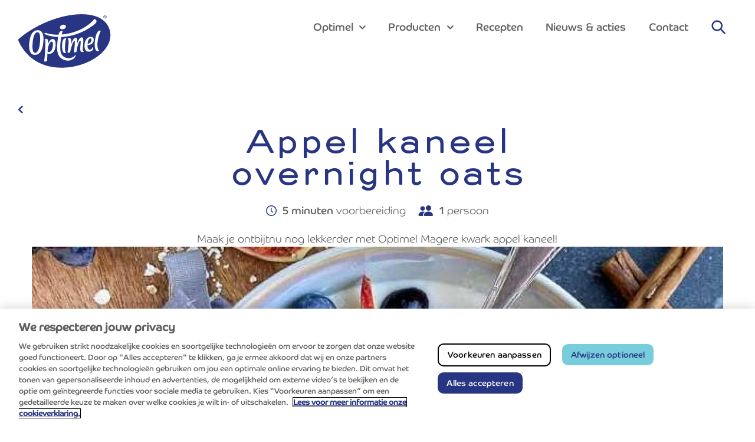

--- FILE ---
content_type: text/html; charset=UTF-8
request_url: https://www.optimel.nl/recepten/appel-kaneel-overnight-oats
body_size: 8125
content:
<!DOCTYPE html>
<html lang="nl" dir="ltr" prefix="content: http://purl.org/rss/1.0/modules/content/  dc: http://purl.org/dc/terms/  foaf: http://xmlns.com/foaf/0.1/  og: http://ogp.me/ns#  rdfs: http://www.w3.org/2000/01/rdf-schema#  schema: http://schema.org/  sioc: http://rdfs.org/sioc/ns#  sioct: http://rdfs.org/sioc/types#  skos: http://www.w3.org/2004/02/skos/core#  xsd: http://www.w3.org/2001/XMLSchema# ">
  <head>
    <meta charset="utf-8" />
<meta name="description" content="Helemaal top! Maak dit heerlijke ontbijtje alvast klaar in de avond. Een romige basis van Optimel Kwark Appel Kaneel, havermout én vers fruit. Superhandig!" />
<meta name="abstract" content="Helemaal top! Maak dit heerlijke ontbijtje alvast klaar in de avond. Een romige basis van Optimel Kwark Appel Kaneel, havermout én vers fruit. Superhandig!" />
<link rel="canonical" href="https://www.optimel.nl/recepten/appel-kaneel-overnight-oats" />
<meta name="referrer" content="origin" />
<meta property="og:site_name" content="Optimel" />
<meta property="og:type" content="recipe" />
<meta property="og:url" content="https://www.optimel.nl/recepten/appel-kaneel-overnight-oats" />
<meta property="og:title" content="Appel kaneel overnight oats" />
<meta property="og:description" content="Helemaal top! Maak dit heerlijke ontbijtje alvast klaar in de avond. Een romige basis van Optimel Kwark Appel Kaneel, havermout én vers fruit. Superhandig!" />
<meta name="twitter:card" content="summary_large_image" />
<meta name="twitter:title" content="Appel kaneel overnight oats" />
<meta name="twitter:description" content="Helemaal top! Maak dit heerlijke ontbijtje alvast klaar in de avond. Een romige basis van Optimel Kwark Appel Kaneel, havermout én vers fruit. Superhandig!" />
<meta name="Generator" content="Drupal 11 (https://www.drupal.org)" />
<meta name="MobileOptimized" content="width" />
<meta name="HandheldFriendly" content="true" />
<meta name="viewport" content="width=device-width, initial-scale=1.0" />
<script type="application/ld+json">{
    "@context": "https://schema.org",
    "@graph": [
        {
            "@type": "Recipe",
            "@id": "Optim_R_NL081",
            "name": "Appel kaneel overnight oats",
            "description": "Helemaal top! Maak dit heerlijke ontbijtje alvast klaar in de avond. Een romige basis van Optimel Kwark Appel Kaneel, havermout én vers fruit. Superhandig!",
            "recipeYield": "1",
            "datePublished": "2022-07-20T18:42:15+0200",
            "prepTime": "PT00H05M",
            "totalTime": "PT00H05M",
            "recipeIngredient": [
                "Optimel Magere kwark appel kaneel",
                "40g havermout",
                "Herfst-fruit"
            ],
            "recipeInstructions": [
                {
                    "@type": "HowToStep",
                    "position": "1",
                    "text": "Schep in de avond  200 ml Optimel Magere kwark appel kaneel in een kommetje"
                },
                {
                    "@type": "HowToStep",
                    "position": "2",
                    "text": "Roer daar 40g havermout doorheen."
                },
                {
                    "@type": "HowToStep",
                    "position": "3",
                    "text": "Pak de volgende ochtend het ontbijt uit de koelkast en voeg nog wat herfst-fruit toe zoals vijgen, druiven en appel!"
                }
            ],
            "recipeCategory": "Ontbijt"
        }
    ]
}</script>
<link rel="icon" href="/themes/custom/optimel/favicon.ico" type="image/vnd.microsoft.icon" />
<link rel="alternate" hreflang="nl" href="https://www.optimel.nl/recepten/appel-kaneel-overnight-oats" />

    <link rel="stylesheet" media="all" href="/modules/custom/rfc_content/layouts/four_col/four_col.css?t9gu0m" />
<link rel="stylesheet" media="all" href="/core/assets/vendor/jquery.ui/themes/base/core.css?t9gu0m" />
<link rel="stylesheet" media="all" href="/core/assets/vendor/jquery.ui/themes/base/autocomplete.css?t9gu0m" />
<link rel="stylesheet" media="all" href="/core/assets/vendor/jquery.ui/themes/base/menu.css?t9gu0m" />
<link rel="stylesheet" media="all" href="/themes/contrib/stable/css/core/components/progress.module.css?t9gu0m" />
<link rel="stylesheet" media="all" href="/themes/contrib/stable/css/core/components/ajax-progress.module.css?t9gu0m" />
<link rel="stylesheet" media="all" href="/themes/contrib/stable/css/core/components/autocomplete-loading.module.css?t9gu0m" />
<link rel="stylesheet" media="all" href="/themes/contrib/stable/css/system/components/align.module.css?t9gu0m" />
<link rel="stylesheet" media="all" href="/themes/contrib/stable/css/system/components/container-inline.module.css?t9gu0m" />
<link rel="stylesheet" media="all" href="/themes/contrib/stable/css/system/components/clearfix.module.css?t9gu0m" />
<link rel="stylesheet" media="all" href="/themes/contrib/stable/css/system/components/hidden.module.css?t9gu0m" />
<link rel="stylesheet" media="all" href="/themes/contrib/stable/css/system/components/item-list.module.css?t9gu0m" />
<link rel="stylesheet" media="all" href="/themes/contrib/stable/css/system/components/js.module.css?t9gu0m" />
<link rel="stylesheet" media="all" href="/themes/contrib/stable/css/system/components/position-container.module.css?t9gu0m" />
<link rel="stylesheet" media="all" href="/themes/contrib/stable/css/system/components/reset-appearance.module.css?t9gu0m" />
<link rel="stylesheet" media="all" href="/themes/contrib/stable/css/views/views.module.css?t9gu0m" />
<link rel="stylesheet" media="all" href="/core/assets/vendor/jquery.ui/themes/base/theme.css?t9gu0m" />
<link rel="stylesheet" media="all" href="/modules/contrib/cookie_content_blocker/css/cookie-content-blocker.theme.css?t9gu0m" />
<link rel="stylesheet" media="all" href="/modules/contrib/paragraphs/css/paragraphs.unpublished.css?t9gu0m" />
<link rel="stylesheet" media="all" href="/modules/contrib/search_api_autocomplete/css/search_api_autocomplete.css?t9gu0m" />
<link rel="stylesheet" media="all" href="/themes/contrib/classy/css/components/messages.css?t9gu0m" />
<link rel="stylesheet" media="all" href="/themes/contrib/classy/css/components/progress.css?t9gu0m" />
<link rel="stylesheet" media="all" href="/themes/custom/optimel/dist/main.css?t9gu0m" />
<link rel="stylesheet" media="all" href="/themes/contrib/gin/dist/css/components/ajax.css?t9gu0m" />

    <script type="application/json" data-drupal-selector="drupal-settings-json">{"path":{"baseUrl":"\/","pathPrefix":"","currentPath":"node\/2889","currentPathIsAdmin":false,"isFront":false,"currentLanguage":"nl"},"pluralDelimiter":"\u0003","suppressDeprecationErrors":true,"gtag":{"tagId":"","consentMode":true,"otherIds":[],"events":[],"additionalConfigInfo":[]},"ajaxPageState":{"libraries":"[base64]","theme":"optimel","theme_token":null},"ajaxTrustedUrl":{"\/zoeken":true},"gtm":{"tagId":null,"settings":{"data_layer":"dataLayer","include_classes":false,"allowlist_classes":"google\nnonGooglePixels\nnonGoogleScripts\nnonGoogleIframes","blocklist_classes":"customScripts\ncustomPixels","include_environment":false,"environment_id":"","environment_token":""},"tagIds":["GTM-K6TKJ7C"]},"cookieContentBlocker":{"consentAwareness":{"accepted":{"event":{"name":"","selector":""},"cookie":{"operator":"c","name":"OptanonConsent","value":"4:1","separator":"\u0026","parameter_start":"groups="}},"declined":{"event":{"name":"","selector":""},"cookie":{"operator":"c","name":"OptanonConsent","value":"4:0","separator":"\u0026","parameter_start":"groups="}},"change":{"event":{"name":"","selector":""}}},"categories":[]},"search_api_autocomplete":{"search_solr":{"selector":"#edit-submit-search-solr","delay":300,"auto_submit":true,"min_length":3}},"user":{"uid":0,"permissionsHash":"c338730b3aee322b964592ab10407dc0362b3b9c74181202ef200fc54195dd26"}}</script>
<script src="/sites/rfc/files/js/js_Jjyc6XKMXMTbjicPzzR5WV37O_jGvnIHvL-fk-56ryA.js?scope=header&amp;delta=0&amp;language=nl&amp;theme=optimel&amp;include=eJx1i0EOgzAQAz8EzZOi7WKSlCRGYZH6_FJID63UizUey0ouCV5ZDdX8PVMXNKenHrseux4CGTK8SXDhiN9-k4c8v2UZiqTqZtKO_8kRMn2YFdb2za62QZrGzlEaOub0PlyrlzV52Y3KsmYY3B__AhA1VJI"></script>
<script src="/modules/contrib/google_tag/js/gtag.js?t9gu0m"></script>
<script src="/modules/contrib/google_tag/js/gtm.js?t9gu0m"></script>

    <link rel="apple-touch-icon" sizes="180x180" href="/themes/custom/optimel/images/favicons/apple-touch-icon.png">
    <link rel="icon" type="image/png" href="/themes/custom/optimel/images/favicons/favicon-32x32.png" sizes="32x32">
    <link rel="icon" type="image/png" href="/themes/custom/optimel/images/favicons/favicon-16x16.png" sizes="16x16">
    <link rel="shortcut icon" href="/themes/custom/optimel/images/favicons/favicon.ico">
    <meta name="theme-color" content="#ffffff">
    <title>Appel kaneel overnight oats</title>
  </head>
  <body class="body path-node page-node-type-recipe">
        <a href="#main-content" class="visually-hidden focusable skip-link">
      Overslaan en naar de inhoud gaan
    </a>
    <noscript><iframe src="https://www.googletagmanager.com/ns.html?id=GTM-K6TKJ7C"
                  height="0" width="0" style="display:none;visibility:hidden"></iframe></noscript>

      <div class="dialog-off-canvas-main-canvas" data-off-canvas-main-canvas>
    <div class="page">
            


<header class="header page__header">
  <div class="header__main theme-color-primary">
    <div class="wrap header__wrap js-search">
      
<div class="site-branding">
    <a class="site-branding__link" href="/">
    <img
      class="site-branding__logo"
      src="/themes/custom/optimel/logo.svg"
      alt="Optimel"
      width="85"
      height="64"
    />
  </a>

  </div>




<div id="block-optimel-main-navigation" class="block block-system block-system-menu-blockmain block- header__nav">
  <nav role="navigation"  class="header__nav-main">
    
        
            


  
        <div class="menu-main menu-main--level-0--container">
    <div class="menu-main menu-main--level-0--wrapper">
    <ul class="list-unstyled menu menu-main menu-main--level-0 mb-0">
        
    
    
              
    
    <li class="menu-main__list-item menu-main__list-item--level-0 menu-main__list-item--expandible menu-main__list-item--first">
      <span class="menu-main__link menu-main__link--level-0 menu-main__link--expandible">      <span class="menu-main__link-text menu-main__link-text--level-0">
        Optimel
                  <span class="menu-main__mobile-subnav-toggler"></span>
              </span>
    </span>
              
  
        <div class="menu-main menu-main--level-1--container">
    <div class="menu-main menu-main--level-1--wrapper">
    <ul class="list-unstyled menu menu-main menu-main--level-1 mb-0">
        
    
    
    
    
    <li class="menu-main__list-item menu-main__list-item--level-1 menu-main__list-item--first">
      <a href="/over-optimel" class="menu-main__link menu-main__link--level-1" data-drupal-link-system-path="node/3">      <span class="menu-main__link-text menu-main__link-text--level-1">
        Over Optimel
              </span>
    </a>
          </li>
      
    
    
    
    
    <li class="menu-main__list-item menu-main__list-item--level-1">
      <a href="/duurzaamheid" class="menu-main__link menu-main__link--level-1" data-drupal-link-system-path="node/7">      <span class="menu-main__link-text menu-main__link-text--level-1">
        Duurzaamheid
              </span>
    </a>
          </li>
      
    
    
    
    
    <li class="menu-main__list-item menu-main__list-item--level-1 menu-main__list-item--last">
      <a href="/over-zuivel" class="menu-main__link menu-main__link--level-1" data-drupal-link-system-path="node/5">      <span class="menu-main__link-text menu-main__link-text--level-1">
        Over Zuivel
              </span>
    </a>
          </li>
    </ul>

    </div>
  </div>

          </li>
      
    
    
              
    
    <li class="menu-main__list-item menu-main__list-item--level-0 menu-main__list-item--expandible">
      <span class="menu-main__link menu-main__link--level-0 menu-main__link--expandible">      <span class="menu-main__link-text menu-main__link-text--level-0">
        Producten
                  <span class="menu-main__mobile-subnav-toggler"></span>
              </span>
    </span>
              
  
        <div class="menu-main menu-main--level-1--container">
    <div class="menu-main menu-main--level-1--wrapper">
    <ul class="list-unstyled menu menu-main menu-main--level-1 mb-0">
        
    
    
    
    
    <li class="menu-main__list-item menu-main__list-item--level-1 menu-main__list-item--first">
      <a href="/producten" class="menu-main__link menu-main__link--level-1" data-drupal-link-system-path="node/87">      <span class="menu-main__link-text menu-main__link-text--level-1">
        Alle producten
              </span>
    </a>
          </li>
      
    
    
    
    
    <li class="menu-main__list-item menu-main__list-item--level-1">
      <a href="/optimel-vezels" class="menu-main__link menu-main__link--level-1" data-drupal-link-system-path="node/4531">      <span class="menu-main__link-text menu-main__link-text--level-1">
        Optimel Vezels
              </span>
    </a>
          </li>
      
    
    
    
    
    <li class="menu-main__list-item menu-main__list-item--level-1">
      <a href="/optimel-proteine-extra-pet" class="menu-main__link menu-main__link--level-1" data-drupal-link-system-path="node/4421">      <span class="menu-main__link-text menu-main__link-text--level-1">
        Optimel Proteïne Extra
              </span>
    </a>
          </li>
      
    
    
    
    
    <li class="menu-main__list-item menu-main__list-item--level-1">
      <a href="https://www.optimel.nl/optimel-proteine" title="Informatie pagina over Optimel Proteine" class="menu-main__link menu-main__link--level-1">      <span class="menu-main__link-text menu-main__link-text--level-1">
        Optimel Proteïne
              </span>
    </a>
          </li>
      
    
    
    
    
    <li class="menu-main__list-item menu-main__list-item--level-1 menu-main__list-item--last">
      <a href="https://www.optimel.nl/optimel-probiotica" class="menu-main__link menu-main__link--level-1">      <span class="menu-main__link-text menu-main__link-text--level-1">
        Optimel Probiotica
              </span>
    </a>
          </li>
    </ul>

    </div>
  </div>

          </li>
      
    
    
              
    
    <li class="menu-main__list-item menu-main__list-item--level-0">
      <a href="/recepten" class="menu-main__link menu-main__link--level-0" data-drupal-link-system-path="recepten">      <span class="menu-main__link-text menu-main__link-text--level-0">
        Recepten
              </span>
    </a>
          </li>
      
    
    
              
    
    <li class="menu-main__list-item menu-main__list-item--level-0">
      <a href="/welkom-op-de-actiepagina-van-optimel" class="menu-main__link menu-main__link--level-0" data-drupal-link-system-path="node/159">      <span class="menu-main__link-text menu-main__link-text--level-0">
        Nieuws &amp; acties
              </span>
    </a>
          </li>
      
    
    
              
    
    <li class="menu-main__list-item menu-main__list-item--level-0 menu-main__list-item--last">
      <a href="/contact" class="menu-main__link menu-main__link--level-0" data-drupal-link-system-path="node/405">      <span class="menu-main__link-text menu-main__link-text--level-0">
        Contact
              </span>
    </a>
          </li>
    </ul>

    </div>
  </div>




      </nav>
</div>

<div class="views-exposed-form block block-views block-views-exposed-filter-blocksearch-solr-search-page block- header__search header-search" data-drupal-selector="views-exposed-form-search-solr-search-page" id="block-optimel-views-exposed-form-search-solr-search-page">
  <div class="header-search__container">
  
      <h2 class="block-title h3">Waar ben je naar opzoek?</h2>
    
      <form action="/zoeken" method="get" id="views-exposed-form-search-solr-search-page" accept-charset="UTF-8">
  <div class="form--inline clearfix">
  <div class="js-form-item form-item js-form-type-search-api-autocomplete form-type-search-api-autocomplete js-form-item-search form-item-search">
      <label for="edit-search" class="label form-item__label">Zoeken</label>
        <input placeholder="Zoek op recept, ingrediënt of blogger" data-drupal-selector="edit-search" data-search-api-autocomplete-search="search_solr" class="form-autocomplete form-text" data-autocomplete-path="/search_api_autocomplete/search_solr?display=search_page&amp;&amp;filter=search" type="text" id="edit-search" name="search" value="" size="30" maxlength="128" />

        </div>
<div data-drupal-selector="edit-actions" class="form-actions js-form-wrapper form-wrapper" id="edit-actions"><input data-drupal-selector="edit-submit-search-solr" type="submit" id="edit-submit-search-solr" value="Search" class="button js-form-submit form-submit" />
</div>

</div>

</form>

    </div>
</div>

      <button class="header__search-button js-search-toggler">
        <i class="js-search-icon icon icon-search"></i>        <span class="visually-hidden">Zoeken</span>
      </button>
      <div class="header__menu-underlay js-menu-close"></div>
      <button class="header__toggle-button hamburger hamburger--squeeze js-toggle-menu" type="button" aria-label="Menu">
        <span class="hamburger-box">
          <span class="hamburger-inner"></span>
        </span>
      </button>
    </div>
  </div>

</header>

        <div id="main-content" tabindex="-1"></div>
  <main role="main" class="main page__main">
          <div class="region region-content">
    <div data-drupal-messages-fallback class="hidden"></div>

<div id="block-optimel-content" class="block block-system block-system-main-block block-">
  
    
      <div class="wrap wrap--large back-button back-button--has-offset-top">
  
<div id="block-back-to-recipes-overview-button" class="block block-navigation-blocks block-back-button block-">
  
    
      <a href="/recepten" class="back-button button button--back button--text-only button--icon button--icon-left button--icon-chevron-left" rel="nofollow"></a>
  </div>

</div>

<article class="recipe">
  <h1 class="recipe__title title title-page">
    Appel kaneel overnight oats
  </h1>

  <div class="recipe__metadata">
          
<ul class="icons-list icons-list--recipe ">
      <li class="icons-list__item">
      <i class="icons-list__icon icon icon-clock"></i>      <strong>5 minuten</strong> voorbereiding
    </li>
          <li class="icons-list__item">
      <i class="icons-list__icon icon icon-persons"></i>      <strong>1</strong>  persoon     </li>
  </ul>
      </div>

      <section class="recipe__introduction"><p>Maak je ontbijtnu nog lekkerder met Optimel Magere kwark appel kaneel!</p>
</section>
  
  <div class="recipe__visual">
        <picture>
                  <source srcset="/sites/rfc/files/styles/banner_desktop_sm/public/media/images/84d932db-a174-4b7c-80de-7201740d5e4b.webp?itok=xnB2EVqU 720w, /sites/rfc/files/styles/banner_desktop_md/public/media/images/84d932db-a174-4b7c-80de-7201740d5e4b.webp?itok=-4fBYrRM 1080w, /sites/rfc/files/styles/banner_desktop_lg/public/media/images/84d932db-a174-4b7c-80de-7201740d5e4b.webp?itok=t5-ujqzm 1920w, /sites/rfc/files/styles/banner_desktop_xl/public/media/images/84d932db-a174-4b7c-80de-7201740d5e4b.webp?itok=DNfKJdYe 2560w" media="all and (min-width: 768px)" type="image/webp" sizes="100vw" width="2560" height="1280"/>
              <source srcset="/sites/rfc/files/styles/banner_mobile_sm/public/media/images/84d932db-a174-4b7c-80de-7201740d5e4b.webp?itok=0eeUJr8b 380w, /sites/rfc/files/styles/banner_mobile_md/public/media/images/84d932db-a174-4b7c-80de-7201740d5e4b.webp?itok=3o5fgYbj 760w" media="all and (min-width: 0px)" type="image/webp" sizes="100vw" width="380" height="480"/>
              <source srcset="/sites/rfc/files/styles/banner_desktop_sm/public/media/images/84d932db-a174-4b7c-80de-7201740d5e4b.jpg?itok=xnB2EVqU 720w, /sites/rfc/files/styles/banner_desktop_md/public/media/images/84d932db-a174-4b7c-80de-7201740d5e4b.jpg?itok=-4fBYrRM 1080w, /sites/rfc/files/styles/banner_desktop_lg/public/media/images/84d932db-a174-4b7c-80de-7201740d5e4b.jpg?itok=t5-ujqzm 1920w, /sites/rfc/files/styles/banner_desktop_xl/public/media/images/84d932db-a174-4b7c-80de-7201740d5e4b.jpg?itok=DNfKJdYe 2560w" media="all and (min-width: 768px)" type="image/jpeg" sizes="100vw" width="2560" height="1280"/>
              <source srcset="/sites/rfc/files/styles/banner_mobile_sm/public/media/images/84d932db-a174-4b7c-80de-7201740d5e4b.jpg?itok=0eeUJr8b 380w, /sites/rfc/files/styles/banner_mobile_md/public/media/images/84d932db-a174-4b7c-80de-7201740d5e4b.jpg?itok=3o5fgYbj 760w" media="all and (min-width: 0px)" type="image/jpeg" sizes="100vw" width="380" height="480"/>
                  <img loading="eager" width="1080" height="540" src="/sites/rfc/files/styles/banner_desktop_md/public/media/images/84d932db-a174-4b7c-80de-7201740d5e4b.jpg?itok=-4fBYrRM" typeof="foaf:Image" />

  </picture>



  </div>

  <div class="recipe__ingredients">
          <div class="recipe__ingredients-group">
        <h2 class="recipe__ingredients-title h4">Ingrediënten</h2>
        <ul class="recipe__ingredients-list">
                      <li class="recipe__ingredients-item">
                              <a href="/producten/optimel-magere-kwark-appel-kaneel-500-g" target="_blank">
                  Optimel Magere kwark appel kaneel
                </a>
                          </li>
                      <li class="recipe__ingredients-item">
                              40g havermout
                          </li>
                      <li class="recipe__ingredients-item">
                              Herfst-fruit
                          </li>
                  </ul>
      </div>
      </div>

  <div class="recipe__preparations">
          <h2 class="recipe__preparations-title">Bereidingswijze</h2>
      <ol class="ordered-list ordered-list--rounded">
                  <li>Schep in de avond  200 ml Optimel Magere kwark appel kaneel in een kommetje</li>
                  <li>Roer daar 40g havermout doorheen.</li>
                  <li>Pak de volgende ochtend het ontbijt uit de koelkast en voeg nog wat herfst-fruit toe zoals vijgen, druiven en appel!</li>
              </ol>
    
    
<div class="block block-rfc-share block-share-block block-">
  
    
      

<div class="share js-share">
  <button class="button button--primary js-toggler">
    Deel dit recept
  </button>
  <nav class="share__nav">
    <ul class="share__menu list-reset">
      <li class="share__item">
        <a class="share__link" target="_blank" rel="noopener noreferrer" href="https://twitter.com/home?status=https://www.optimel.nl/recepten/appel-kaneel-overnight-oats" title="Twitter">
          <i class="share__icon icon icon-logo-twitter"></i>          Twitter
        </a>
      </li>
      <li class="share__item">
        <a class="share__link" target="_blank" rel="noopener noreferrer" href="https://www.facebook.com/sharer/sharer.php?u=https://www.optimel.nl/recepten/appel-kaneel-overnight-oats" title="Facebook">
          <i class="share__icon icon icon-logo-facebook"></i>          Facebook
        </a>
      </li>
      <li class="share__item">
        <a class="share__link" target="_blank" rel="noopener noreferrer" href="http://pinterest.com/pin/create/link/?url=https://www.optimel.nl/recepten/appel-kaneel-overnight-oats" title="Pinterest">
          <i class="share__icon icon icon-logo-pinterest"></i>          Pinterest
        </a>
      </li>
      <li class="share__item">
        <a class="share__link" target="_blank" rel="noopener noreferrer" href="mailto:?subject=Appel kaneel overnight oats&amp;body=View this page on https://www.optimel.nl/recepten/appel-kaneel-overnight-oats" title="Email">
          <i class="share__icon icon icon-envelope"></i>          E-mail
        </a>
      </li>
      <li class="share__item">
        <a class="share__link share__link--copy js-copy" href="https://www.optimel.nl/recepten/appel-kaneel-overnight-oats" title="Email">
          <i class="share__icon icon icon-copy"></i>          Kopieer URL
        </a>
      </li>
    </ul>
  </nav>
</div>

  </div>

  </div>

      <div class="recipe__related-items">
      <div class="views-element-container">
<div class="view view-recipes view-id-recipes view-display-id-3_random_recipes js-view-dom-id-f211ac1cbfa4e382e81b8925f56c92524e4dad35d61885f24cd1d7b3f2d5fe74 wrap paragraph-spacing">
  
  <h2 class="text-center">Bekijk ook</h2>
  
      
      



<div class="slider">
  <div class="swiper wrap">
    <div class="swiper-wrapper">
              <div class="swiper-slide">
          
<a href="/recepten/breakfast-crumble" class="recipe-teaser   theme-color-primary">
  <div class="recipe-teaser__visual">
    <div class="recipe-teaser__image">
          <picture>
                  <source srcset="/sites/rfc/files/styles/teaser_sm/public/media/images/aa9855fd-3f61-4a3e-b63e-c3aef28f80ad.webp?itok=x4wW6gn_ 260w, /sites/rfc/files/styles/teaser_md/public/media/images/aa9855fd-3f61-4a3e-b63e-c3aef28f80ad.webp?itok=EIIhDbTC 348w, /sites/rfc/files/styles/teaser_lg/public/media/images/aa9855fd-3f61-4a3e-b63e-c3aef28f80ad.webp?itok=YPiUTwSf 696w" type="image/webp" sizes="22rem" width="260" height="165"/>
              <source srcset="/sites/rfc/files/styles/teaser_sm/public/media/images/aa9855fd-3f61-4a3e-b63e-c3aef28f80ad.jpg?itok=x4wW6gn_ 260w, /sites/rfc/files/styles/teaser_md/public/media/images/aa9855fd-3f61-4a3e-b63e-c3aef28f80ad.jpg?itok=EIIhDbTC 348w, /sites/rfc/files/styles/teaser_lg/public/media/images/aa9855fd-3f61-4a3e-b63e-c3aef28f80ad.jpg?itok=YPiUTwSf 696w" type="image/jpeg" sizes="22rem" width="260" height="165"/>
                  <img loading="lazy" srcset="/sites/rfc/files/styles/teaser_sm/public/media/images/aa9855fd-3f61-4a3e-b63e-c3aef28f80ad.jpg?itok=x4wW6gn_ 260w, /sites/rfc/files/styles/teaser_md/public/media/images/aa9855fd-3f61-4a3e-b63e-c3aef28f80ad.jpg?itok=EIIhDbTC 348w, /sites/rfc/files/styles/teaser_lg/public/media/images/aa9855fd-3f61-4a3e-b63e-c3aef28f80ad.jpg?itok=YPiUTwSf 696w" sizes="22rem" width="260" height="165" src="/sites/rfc/files/styles/teaser_sm/public/media/images/aa9855fd-3f61-4a3e-b63e-c3aef28f80ad.jpg?itok=x4wW6gn_" typeof="foaf:Image" />

  </picture>



    </div>
      </div>
  <div class="recipe-teaser__content">
      <div class="recipe-teaser__overlay">
                  <span class="recipe-teaser__info">
            <i class="teaser__icon icon icon-persons"></i>            1  persoon           </span>
                          <span class="recipe-teaser__info">
            <i class="teaser__icon icon icon-clock"></i>            10 minuten
          </span>
              </div>
    <h2 class="recipe-teaser__title h4 mb-0">Breakfast crumble</h2>
  </div>
</a>

        </div>
              <div class="swiper-slide">
          
<a href="/recepten/frambozen-kwarkijs" class="recipe-teaser   theme-color-primary">
  <div class="recipe-teaser__visual">
    <div class="recipe-teaser__image">
          <picture>
                  <source srcset="/sites/rfc/files/styles/teaser_sm/public/media/images/e9134b08-7530-435d-94a1-d2d2e8cc7e1d.webp?itok=o_hO0mvc 260w, /sites/rfc/files/styles/teaser_md/public/media/images/e9134b08-7530-435d-94a1-d2d2e8cc7e1d.webp?itok=FpfdYLFF 348w, /sites/rfc/files/styles/teaser_lg/public/media/images/e9134b08-7530-435d-94a1-d2d2e8cc7e1d.webp?itok=WsdehzWy 696w" type="image/webp" sizes="22rem" width="260" height="165"/>
              <source srcset="/sites/rfc/files/styles/teaser_sm/public/media/images/e9134b08-7530-435d-94a1-d2d2e8cc7e1d.jpg?itok=o_hO0mvc 260w, /sites/rfc/files/styles/teaser_md/public/media/images/e9134b08-7530-435d-94a1-d2d2e8cc7e1d.jpg?itok=FpfdYLFF 348w, /sites/rfc/files/styles/teaser_lg/public/media/images/e9134b08-7530-435d-94a1-d2d2e8cc7e1d.jpg?itok=WsdehzWy 696w" type="image/jpeg" sizes="22rem" width="260" height="165"/>
                  <img loading="lazy" srcset="/sites/rfc/files/styles/teaser_sm/public/media/images/e9134b08-7530-435d-94a1-d2d2e8cc7e1d.jpg?itok=o_hO0mvc 260w, /sites/rfc/files/styles/teaser_md/public/media/images/e9134b08-7530-435d-94a1-d2d2e8cc7e1d.jpg?itok=FpfdYLFF 348w, /sites/rfc/files/styles/teaser_lg/public/media/images/e9134b08-7530-435d-94a1-d2d2e8cc7e1d.jpg?itok=WsdehzWy 696w" sizes="22rem" width="260" height="165" src="/sites/rfc/files/styles/teaser_sm/public/media/images/e9134b08-7530-435d-94a1-d2d2e8cc7e1d.jpg?itok=o_hO0mvc" typeof="foaf:Image" />

  </picture>



    </div>
      </div>
  <div class="recipe-teaser__content">
      <div class="recipe-teaser__overlay">
                  <span class="recipe-teaser__info">
            <i class="teaser__icon icon icon-persons"></i>            4  personen           </span>
                          <span class="recipe-teaser__info">
            <i class="teaser__icon icon icon-clock"></i>            5 minuten
          </span>
              </div>
    <h2 class="recipe-teaser__title h4 mb-0">Frambozen Kwarkijs</h2>
  </div>
</a>

        </div>
              <div class="swiper-slide">
          
<a href="/recepten/smoothiebowl-vanille-bosvruchten" class="recipe-teaser   theme-color-primary">
  <div class="recipe-teaser__visual">
    <div class="recipe-teaser__image">
          <picture>
                  <source srcset="/sites/rfc/files/styles/teaser_sm/public/media/images/a7be1269-65e3-4006-a946-052e1bfb4a41.webp?itok=C2HVPOHO 260w, /sites/rfc/files/styles/teaser_md/public/media/images/a7be1269-65e3-4006-a946-052e1bfb4a41.webp?itok=JBmFJCjE 348w, /sites/rfc/files/styles/teaser_lg/public/media/images/a7be1269-65e3-4006-a946-052e1bfb4a41.webp?itok=kKqvXtZ5 696w" type="image/webp" sizes="22rem" width="260" height="165"/>
              <source srcset="/sites/rfc/files/styles/teaser_sm/public/media/images/a7be1269-65e3-4006-a946-052e1bfb4a41.jpg?itok=C2HVPOHO 260w, /sites/rfc/files/styles/teaser_md/public/media/images/a7be1269-65e3-4006-a946-052e1bfb4a41.jpg?itok=JBmFJCjE 348w, /sites/rfc/files/styles/teaser_lg/public/media/images/a7be1269-65e3-4006-a946-052e1bfb4a41.jpg?itok=kKqvXtZ5 696w" type="image/jpeg" sizes="22rem" width="260" height="165"/>
                  <img loading="lazy" srcset="/sites/rfc/files/styles/teaser_sm/public/media/images/a7be1269-65e3-4006-a946-052e1bfb4a41.jpg?itok=C2HVPOHO 260w, /sites/rfc/files/styles/teaser_md/public/media/images/a7be1269-65e3-4006-a946-052e1bfb4a41.jpg?itok=JBmFJCjE 348w, /sites/rfc/files/styles/teaser_lg/public/media/images/a7be1269-65e3-4006-a946-052e1bfb4a41.jpg?itok=kKqvXtZ5 696w" sizes="22rem" width="260" height="165" src="/sites/rfc/files/styles/teaser_sm/public/media/images/a7be1269-65e3-4006-a946-052e1bfb4a41.jpg?itok=C2HVPOHO" typeof="foaf:Image" />

  </picture>



    </div>
      </div>
  <div class="recipe-teaser__content">
      <div class="recipe-teaser__overlay">
                  <span class="recipe-teaser__info">
            <i class="teaser__icon icon icon-persons"></i>            1  persoon           </span>
                          <span class="recipe-teaser__info">
            <i class="teaser__icon icon icon-clock"></i>            10 minuten
          </span>
              </div>
    <h2 class="recipe-teaser__title h4 mb-0">Smoothiebowl Vanille &amp; Bosvruchten</h2>
  </div>
</a>

        </div>
          </div>
    <div class="swiper-pagination"></div>
  </div>
</div>

  
          <div class="text-center mt-4">
      <a href="/recepten" class="button button--primary">
        Bekijk alle recepten
      </a>
    </div>
      </div>
</div>

    </div>
  </article>

  </div>

  </div>

    </main>
  <footer class="footer page__footer">
    
          

<div class="footer-main">
  <div class="footer-shape">
    <img src="/themes/custom/optimel/images/design/footer-shape.svg" alt="Footer Shape">
  </div>
  <div class="footer-content wrap">
    

<div class="block">
      
          


<section  class="section paragraph-spacing theme-colors">
  <div class="wrap ">
    
  <div class="wrap section__4-col">
  <div class="row row-spacing">
    <div class="col-12 col-md-6 col-lg-3 column column--first">
      <div class="section-column">
          <div class="paragraph paragraph--type--menu paragraph--view-mode--default paragraph-spacing">
          
            <div class="field field-block-plugin-menu field-type--block-field field-label--hidden menu-default__field-block-plugin-menu field__item"><nav role="navigation"  id="block-footer" class="block block-menu navigation menu--footer">
      
  <h4 class="menu__title">Over Optimel</h4>
  

        

  

        <ul class="list-unstyled mb-0 menu menu-footer menu-footer--level-0">
        
    
    
    
          <li class="menu-footer__list-item menu-footer__list-item--level-0 menu-footer__list-item--first">
        <a href="/over-optimel" class="menu-footer__link menu-footer__link--level-0" data-drupal-link-system-path="node/3">      <span class="menu-footer__link-text menu-footer__link-text--level-0">Over Optimel</span>
    </a>
              </li>
    

      
    
    
    
          <li class="menu-footer__list-item menu-footer__list-item--level-0">
        <a href="/duurzaamheid" class="menu-footer__link menu-footer__link--level-0" data-drupal-link-system-path="node/7">      <span class="menu-footer__link-text menu-footer__link-text--level-0">Duurzaamheid</span>
    </a>
              </li>
    

      
    
    
    
          <li class="menu-footer__list-item menu-footer__list-item--level-0 menu-footer__list-item--last">
        <a href="/over-zuivel" class="menu-footer__link menu-footer__link--level-0" data-drupal-link-system-path="node/5">      <span class="menu-footer__link-text menu-footer__link-text--level-0">Over zuivel</span>
    </a>
              </li>
    

    </ul>



  </nav>
</div>
      
      </div>

      </div>
    </div>
    <div class="col-12 col-md-6 col-lg-3 column column">
      <div class="section-column">
          <div class="paragraph paragraph--type--menu paragraph--view-mode--default paragraph-spacing">
          
            <div class="field field-block-plugin-menu field-type--block-field field-label--hidden menu-default__field-block-plugin-menu field__item"><nav role="navigation"  id="block-footer--2" class="block block-menu navigation menu--footer">
      
  <h4 class="menu__title">Producten</h4>
  

        

  

        <ul class="list-unstyled mb-0 menu menu-footer menu-footer--level-0">
        
    
    
    
          <li class="menu-footer__list-item menu-footer__list-item--level-0 menu-footer__list-item--first">
        <a href="/producten?f%5B0%5D=product-category%3A7" class="menu-footer__link menu-footer__link--level-0" data-drupal-link-query="{&quot;f&quot;:[&quot;product-category:7&quot;]}" data-drupal-link-system-path="node/87">      <span class="menu-footer__link-text menu-footer__link-text--level-0">Drinkyoghurt</span>
    </a>
              </li>
    

      
    
    
    
          <li class="menu-footer__list-item menu-footer__list-item--level-0">
        <a href="/producten?f%5B0%5D=product-category%3A21&amp;f%5B1%5D=product-category%3A37" class="menu-footer__link menu-footer__link--level-0" data-drupal-link-query="{&quot;f&quot;:[&quot;product-category:21&quot;,&quot;product-category:37&quot;]}" data-drupal-link-system-path="node/87">      <span class="menu-footer__link-text menu-footer__link-text--level-0">Limited Editions</span>
    </a>
              </li>
    

      
    
    
    
          <li class="menu-footer__list-item menu-footer__list-item--level-0">
        <a href="/producten?f%5B0%5D=product-category%3A13" class="menu-footer__link menu-footer__link--level-0" data-drupal-link-query="{&quot;f&quot;:[&quot;product-category:13&quot;]}" data-drupal-link-system-path="node/87">      <span class="menu-footer__link-text menu-footer__link-text--level-0">Yoghurt Griekse stijl</span>
    </a>
              </li>
    

      
    
    
    
          <li class="menu-footer__list-item menu-footer__list-item--level-0">
        <a href="/producten?f%5B0%5D=product-category%3A11" class="menu-footer__link menu-footer__link--level-0" data-drupal-link-query="{&quot;f&quot;:[&quot;product-category:11&quot;]}" data-drupal-link-system-path="node/87">      <span class="menu-footer__link-text menu-footer__link-text--level-0">Langlekker Drinkyoghurt</span>
    </a>
              </li>
    

      
    
    
    
          <li class="menu-footer__list-item menu-footer__list-item--level-0">
        <a href="/producten?f%5B0%5D=product-category%3A19" class="menu-footer__link menu-footer__link--level-0" data-drupal-link-query="{&quot;f&quot;:[&quot;product-category:19&quot;]}" data-drupal-link-system-path="node/87">      <span class="menu-footer__link-text menu-footer__link-text--level-0">Magere kwark</span>
    </a>
              </li>
    

      
    
    
    
          <li class="menu-footer__list-item menu-footer__list-item--level-0">
        <a href="/producten?f%5B0%5D=product-category%3A23" class="menu-footer__link menu-footer__link--level-0" data-drupal-link-query="{&quot;f&quot;:[&quot;product-category:23&quot;]}" data-drupal-link-system-path="node/87">      <span class="menu-footer__link-text menu-footer__link-text--level-0">Magere vla</span>
    </a>
              </li>
    

      
    
    
    
          <li class="menu-footer__list-item menu-footer__list-item--level-0 menu-footer__list-item--last">
        <a href="/producten?f%5B0%5D=product-category%3A25" class="menu-footer__link menu-footer__link--level-0" data-drupal-link-query="{&quot;f&quot;:[&quot;product-category:25&quot;]}" data-drupal-link-system-path="node/87">      <span class="menu-footer__link-text menu-footer__link-text--level-0">Magere yoghurt</span>
    </a>
              </li>
    

    </ul>



  </nav>
</div>
      
      </div>

      </div>
    </div>
    <div class="col-12 col-md-6 col-lg-3 column column">
      <div class="section-column">
          <div class="paragraph paragraph--type--menu paragraph--view-mode--default paragraph-spacing">
          
            <div class="field field-block-plugin-menu field-type--block-field field-label--hidden menu-default__field-block-plugin-menu field__item"><nav role="navigation"  id="block-footer--3" class="block block-menu navigation menu--footer">
      
  <h4 class="menu__title">Recepten</h4>
  

        

  

        <ul class="list-unstyled mb-0 menu menu-footer menu-footer--level-0">
        
    
    
    
          <li class="menu-footer__list-item menu-footer__list-item--level-0 menu-footer__list-item--first menu-footer__list-item--last">
        <a href="/recepten" class="menu-footer__link menu-footer__link--level-0" data-drupal-link-system-path="recepten">      <span class="menu-footer__link-text menu-footer__link-text--level-0">Alle recepten</span>
    </a>
              </li>
    

    </ul>



  </nav>
</div>
      
      </div>

<div class="wrap wrap--small paragraph-spacing">
  <h3>Werken bij Optimel</h3>
<ul>
<li><a href="https://careers.frieslandcampina.com/" rel="noopener noreferrer" target="_blank">Bekijk vacatures</a></li>
</ul>

</div>

      </div>
    </div>
    <div class="col-12 col-md-6 col-lg-3 column column--last">
      <div class="section-column">
        
<div class="wrap wrap--small paragraph-spacing">
  <h3>Contact</h3>
<p><a data-entity-substitution="canonical" data-entity-type="node" data-entity-uuid="1c1e1a0b-5891-44ab-8c00-7be3a5cd42dd" href="/contact" title="Contact">Veelgestelde vragen</a></p>
<p>
<a data-entity-substitution="canonical" data-entity-type="node" data-entity-uuid="1c1e1a0b-5891-44ab-8c00-7be3a5cd42dd" href="/contact" title="Contact">Stuur ons een bericht</a></p>
<p>Antwoordnummer 390<br>
3800 VB Amersfoort</p>
<p>Consumentenservice FrieslandCampina<br>
0800-0765</p>
<p>
&nbsp;</p>

</div>

      </div>
    </div>
  </div>
</div>

  </div>
</section>
  

  </div>


    <div class="site-branding-footer">
      <img class="site-branding-footer__logo" src="/themes/custom/optimel/logo-alternate.svg" alt="Footer logo" width="85" height="64">
    </div>
  </div>
</div>

    
          <div class="footer-bottom">
  <div class="wrap footer-bottom__content">
    <nav role="navigation"  id="block-optimel-footerbottom" class="block block-menu navigation menu--footerbottom">
            
  <h4 class="visually-hidden menu__title">Footer bottom</h4>
  

        

  

        <ul class="list-unstyled mb-0 menu menu-footerbottom menu-footerbottom--level-0">
        
    
    
    
    
          <li class="menu-footerbottom__list-item menu-footerbottom__list-item--level-0 menu-footerbottom__list-item--first">
                  <a href="https://privacy.frieslandcampina.com/nl" class="menu-footerbottom__link menu-footerbottom__link--level-0">      <span class="menu-footerbottom__link-text menu-footerbottom__link-text--level-0">Privacy beleid</span>
    </a>
                        </li>
    

      
    
    
    
    
          <li class="menu-footerbottom__list-item menu-footerbottom__list-item--level-0">
                  <a href="https://privacy.frieslandcampina.com/nl/cookie/" class="menu-footerbottom__link menu-footerbottom__link--level-0">      <span class="menu-footerbottom__link-text menu-footerbottom__link-text--level-0">Cookiebeleid</span>
    </a>
                        </li>
    

      
    
    
    
    
          <li class="menu-footerbottom__list-item menu-footerbottom__list-item--level-0">
                  <a href="/website-voorwaarden" class="menu-footerbottom__link menu-footerbottom__link--level-0" data-drupal-link-system-path="node/13">      <span class="menu-footerbottom__link-text menu-footerbottom__link-text--level-0">Website-voorwaarden</span>
    </a>
                        </li>
    

      
    
              
    
    
          <li class="menu-footerbottom__list-item menu-footerbottom__list-item--level-0 menu-footerbottom__list-item--last">
                            <span tabindex="0" class="menu-footerbottom__link menu-footerbottom__link--level-0 optanon-toggle-display">Cookie instellingen</span>
              </li>
    

    </ul>



  </nav>

    <div class="footer-bottom__copyright-logo-container">
    <div class="copyright">
  &copy; 2026 &vert; Optimel
</div>
    <a class="footer-bottom__logo" href="https://www.frieslandcampina.com/" target="_blank" rel="noopener noreferrer">
      <img alt="Friesland Main logo" src="/themes/custom/main/images/logos/frieslandcampina.svg"/>
    </a>
    </div>
  </div>
</div>

        </footer>
  <div class="page__backdrop"></div>
</div>

  </div>

    
    <div class="modal">
  <div class="modal__container">
    <button class="modal__close button button--secondary button--round">
      <span class="visually-hidden">Sluiten</span>
      <i class="modal__close-icon icon icon-cross"></i>    </button>
    <div class="modal__content"></div>
  </div>
</div>
    <script src="/core/assets/vendor/jquery/jquery.min.js?v=4.0.0-rc.1"></script>
<script src="/sites/rfc/files/js/js_4MeU-lJvoxrqEXFuA9kmQf6yzzgvksP2HMmb51iu0R4.js?scope=footer&amp;delta=1&amp;language=nl&amp;theme=optimel&amp;include=eJx1i0EOgzAQAz8EzZOi7WKSlCRGYZH6_FJID63UizUey0ouCV5ZDdX8PVMXNKenHrseux4CGTK8SXDhiN9-k4c8v2UZiqTqZtKO_8kRMn2YFdb2za62QZrGzlEaOub0PlyrlzV52Y3KsmYY3B__AhA1VJI"></script>
<script src="https://cdn.jsdelivr.net/npm/js-cookie@3.0.5/dist/js.cookie.min.js"></script>
<script src="/sites/rfc/files/js/js_jPL2eNRzhQcWCm2dwHhcI3DMsNOVQ2qSPh8WxTgEqDM.js?scope=footer&amp;delta=3&amp;language=nl&amp;theme=optimel&amp;include=eJx1i0EOgzAQAz8EzZOi7WKSlCRGYZH6_FJID63UizUey0ouCV5ZDdX8PVMXNKenHrseux4CGTK8SXDhiN9-k4c8v2UZiqTqZtKO_8kRMn2YFdb2za62QZrGzlEaOub0PlyrlzV52Y3KsmYY3B__AhA1VJI"></script>

  </body>
</html>


--- FILE ---
content_type: text/css
request_url: https://www.optimel.nl/modules/custom/rfc_content/layouts/four_col/four_col.css?t9gu0m
body_size: -9
content:
/*
 * @file
 * Provides the layout styles for layout_fourcol.
 */

.layout--fourcol {
  display: flex;
  flex-wrap: wrap;
}

.layout--fourcol > .layout__region {
  flex: 0 1 100%;
}

@media screen and (min-width: 40em) {
  .layout--fourcol > .layout__region--first,
  .layout--fourcol > .layout__region--second,
  .layout--fourcol > .layout__region--third,
  .layout--fourcol > .layout__region--fourth {
    flex: 0 1 25%;
  }
}


--- FILE ---
content_type: text/css
request_url: https://www.optimel.nl/themes/custom/optimel/dist/main.css?t9gu0m
body_size: 40658
content:
@charset "UTF-8";
.list-reset {
  margin-bottom: 0;
  padding-left: 0;
  list-style: none;
}

:root {
  --bs-breakpoint-xs: 0;
  --bs-breakpoint-sm: 576px;
  --bs-breakpoint-md: 768px;
  --bs-breakpoint-lg: 992px;
  --bs-breakpoint-xl: 1200px;
}

.row {
  --bs-gutter-x: 1.5rem;
  --bs-gutter-y: 0;
  display: flex;
  flex-wrap: wrap;
  margin-top: calc(-1 * var(--bs-gutter-y));
  margin-right: calc(-0.5 * var(--bs-gutter-x));
  margin-left: calc(-0.5 * var(--bs-gutter-x));
}
.row > * {
  flex-shrink: 0;
  width: 100%;
  max-width: 100%;
  padding-right: calc(var(--bs-gutter-x) * 0.5);
  padding-left: calc(var(--bs-gutter-x) * 0.5);
  margin-top: var(--bs-gutter-y);
}

.col {
  flex: 1 0 0%;
}

.row-cols-auto > * {
  flex: 0 0 auto;
  width: auto;
}

.col-auto {
  flex: 0 0 auto;
  width: auto;
}

.col-1 {
  flex: 0 0 auto;
  width: 8.33333333%;
}

.col-2 {
  flex: 0 0 auto;
  width: 16.66666667%;
}

.col-3 {
  flex: 0 0 auto;
  width: 25%;
}

.col-4 {
  flex: 0 0 auto;
  width: 33.33333333%;
}

.col-5 {
  flex: 0 0 auto;
  width: 41.66666667%;
}

.col-6 {
  flex: 0 0 auto;
  width: 50%;
}

.col-7 {
  flex: 0 0 auto;
  width: 58.33333333%;
}

.col-8 {
  flex: 0 0 auto;
  width: 66.66666667%;
}

.col-9 {
  flex: 0 0 auto;
  width: 75%;
}

.col-10 {
  flex: 0 0 auto;
  width: 83.33333333%;
}

.col-11 {
  flex: 0 0 auto;
  width: 91.66666667%;
}

.col-12 {
  flex: 0 0 auto;
  width: 100%;
}

.offset-1 {
  margin-left: 8.33333333%;
}

.offset-2 {
  margin-left: 16.66666667%;
}

.offset-3 {
  margin-left: 25%;
}

.offset-4 {
  margin-left: 33.33333333%;
}

.offset-5 {
  margin-left: 41.66666667%;
}

.offset-6 {
  margin-left: 50%;
}

.offset-7 {
  margin-left: 58.33333333%;
}

.offset-8 {
  margin-left: 66.66666667%;
}

.offset-9 {
  margin-left: 75%;
}

.offset-10 {
  margin-left: 83.33333333%;
}

.offset-11 {
  margin-left: 91.66666667%;
}

@media (min-width: 576px) {
  .col-sm {
    flex: 1 0 0%;
  }
  .row-cols-sm-auto > * {
    flex: 0 0 auto;
    width: auto;
  }
  .col-sm-auto {
    flex: 0 0 auto;
    width: auto;
  }
  .col-sm-1 {
    flex: 0 0 auto;
    width: 8.33333333%;
  }
  .col-sm-2 {
    flex: 0 0 auto;
    width: 16.66666667%;
  }
  .col-sm-3 {
    flex: 0 0 auto;
    width: 25%;
  }
  .col-sm-4 {
    flex: 0 0 auto;
    width: 33.33333333%;
  }
  .col-sm-5 {
    flex: 0 0 auto;
    width: 41.66666667%;
  }
  .col-sm-6 {
    flex: 0 0 auto;
    width: 50%;
  }
  .col-sm-7 {
    flex: 0 0 auto;
    width: 58.33333333%;
  }
  .col-sm-8 {
    flex: 0 0 auto;
    width: 66.66666667%;
  }
  .col-sm-9 {
    flex: 0 0 auto;
    width: 75%;
  }
  .col-sm-10 {
    flex: 0 0 auto;
    width: 83.33333333%;
  }
  .col-sm-11 {
    flex: 0 0 auto;
    width: 91.66666667%;
  }
  .col-sm-12 {
    flex: 0 0 auto;
    width: 100%;
  }
  .offset-sm-0 {
    margin-left: 0;
  }
  .offset-sm-1 {
    margin-left: 8.33333333%;
  }
  .offset-sm-2 {
    margin-left: 16.66666667%;
  }
  .offset-sm-3 {
    margin-left: 25%;
  }
  .offset-sm-4 {
    margin-left: 33.33333333%;
  }
  .offset-sm-5 {
    margin-left: 41.66666667%;
  }
  .offset-sm-6 {
    margin-left: 50%;
  }
  .offset-sm-7 {
    margin-left: 58.33333333%;
  }
  .offset-sm-8 {
    margin-left: 66.66666667%;
  }
  .offset-sm-9 {
    margin-left: 75%;
  }
  .offset-sm-10 {
    margin-left: 83.33333333%;
  }
  .offset-sm-11 {
    margin-left: 91.66666667%;
  }
}
@media (min-width: 768px) {
  .col-md {
    flex: 1 0 0%;
  }
  .row-cols-md-auto > * {
    flex: 0 0 auto;
    width: auto;
  }
  .col-md-auto {
    flex: 0 0 auto;
    width: auto;
  }
  .col-md-1 {
    flex: 0 0 auto;
    width: 8.33333333%;
  }
  .col-md-2 {
    flex: 0 0 auto;
    width: 16.66666667%;
  }
  .col-md-3 {
    flex: 0 0 auto;
    width: 25%;
  }
  .col-md-4 {
    flex: 0 0 auto;
    width: 33.33333333%;
  }
  .col-md-5 {
    flex: 0 0 auto;
    width: 41.66666667%;
  }
  .col-md-6 {
    flex: 0 0 auto;
    width: 50%;
  }
  .col-md-7 {
    flex: 0 0 auto;
    width: 58.33333333%;
  }
  .col-md-8 {
    flex: 0 0 auto;
    width: 66.66666667%;
  }
  .col-md-9 {
    flex: 0 0 auto;
    width: 75%;
  }
  .col-md-10 {
    flex: 0 0 auto;
    width: 83.33333333%;
  }
  .col-md-11 {
    flex: 0 0 auto;
    width: 91.66666667%;
  }
  .col-md-12 {
    flex: 0 0 auto;
    width: 100%;
  }
  .offset-md-0 {
    margin-left: 0;
  }
  .offset-md-1 {
    margin-left: 8.33333333%;
  }
  .offset-md-2 {
    margin-left: 16.66666667%;
  }
  .offset-md-3 {
    margin-left: 25%;
  }
  .offset-md-4 {
    margin-left: 33.33333333%;
  }
  .offset-md-5 {
    margin-left: 41.66666667%;
  }
  .offset-md-6 {
    margin-left: 50%;
  }
  .offset-md-7 {
    margin-left: 58.33333333%;
  }
  .offset-md-8 {
    margin-left: 66.66666667%;
  }
  .offset-md-9 {
    margin-left: 75%;
  }
  .offset-md-10 {
    margin-left: 83.33333333%;
  }
  .offset-md-11 {
    margin-left: 91.66666667%;
  }
}
@media (min-width: 992px) {
  .col-lg {
    flex: 1 0 0%;
  }
  .row-cols-lg-auto > * {
    flex: 0 0 auto;
    width: auto;
  }
  .col-lg-auto {
    flex: 0 0 auto;
    width: auto;
  }
  .col-lg-1 {
    flex: 0 0 auto;
    width: 8.33333333%;
  }
  .col-lg-2 {
    flex: 0 0 auto;
    width: 16.66666667%;
  }
  .col-lg-3 {
    flex: 0 0 auto;
    width: 25%;
  }
  .col-lg-4 {
    flex: 0 0 auto;
    width: 33.33333333%;
  }
  .col-lg-5 {
    flex: 0 0 auto;
    width: 41.66666667%;
  }
  .col-lg-6 {
    flex: 0 0 auto;
    width: 50%;
  }
  .col-lg-7 {
    flex: 0 0 auto;
    width: 58.33333333%;
  }
  .col-lg-8 {
    flex: 0 0 auto;
    width: 66.66666667%;
  }
  .col-lg-9 {
    flex: 0 0 auto;
    width: 75%;
  }
  .col-lg-10 {
    flex: 0 0 auto;
    width: 83.33333333%;
  }
  .col-lg-11 {
    flex: 0 0 auto;
    width: 91.66666667%;
  }
  .col-lg-12 {
    flex: 0 0 auto;
    width: 100%;
  }
  .offset-lg-0 {
    margin-left: 0;
  }
  .offset-lg-1 {
    margin-left: 8.33333333%;
  }
  .offset-lg-2 {
    margin-left: 16.66666667%;
  }
  .offset-lg-3 {
    margin-left: 25%;
  }
  .offset-lg-4 {
    margin-left: 33.33333333%;
  }
  .offset-lg-5 {
    margin-left: 41.66666667%;
  }
  .offset-lg-6 {
    margin-left: 50%;
  }
  .offset-lg-7 {
    margin-left: 58.33333333%;
  }
  .offset-lg-8 {
    margin-left: 66.66666667%;
  }
  .offset-lg-9 {
    margin-left: 75%;
  }
  .offset-lg-10 {
    margin-left: 83.33333333%;
  }
  .offset-lg-11 {
    margin-left: 91.66666667%;
  }
}
@media (min-width: 1200px) {
  .col-xl {
    flex: 1 0 0%;
  }
  .row-cols-xl-auto > * {
    flex: 0 0 auto;
    width: auto;
  }
  .col-xl-auto {
    flex: 0 0 auto;
    width: auto;
  }
  .col-xl-1 {
    flex: 0 0 auto;
    width: 8.33333333%;
  }
  .col-xl-2 {
    flex: 0 0 auto;
    width: 16.66666667%;
  }
  .col-xl-3 {
    flex: 0 0 auto;
    width: 25%;
  }
  .col-xl-4 {
    flex: 0 0 auto;
    width: 33.33333333%;
  }
  .col-xl-5 {
    flex: 0 0 auto;
    width: 41.66666667%;
  }
  .col-xl-6 {
    flex: 0 0 auto;
    width: 50%;
  }
  .col-xl-7 {
    flex: 0 0 auto;
    width: 58.33333333%;
  }
  .col-xl-8 {
    flex: 0 0 auto;
    width: 66.66666667%;
  }
  .col-xl-9 {
    flex: 0 0 auto;
    width: 75%;
  }
  .col-xl-10 {
    flex: 0 0 auto;
    width: 83.33333333%;
  }
  .col-xl-11 {
    flex: 0 0 auto;
    width: 91.66666667%;
  }
  .col-xl-12 {
    flex: 0 0 auto;
    width: 100%;
  }
  .offset-xl-0 {
    margin-left: 0;
  }
  .offset-xl-1 {
    margin-left: 8.33333333%;
  }
  .offset-xl-2 {
    margin-left: 16.66666667%;
  }
  .offset-xl-3 {
    margin-left: 25%;
  }
  .offset-xl-4 {
    margin-left: 33.33333333%;
  }
  .offset-xl-5 {
    margin-left: 41.66666667%;
  }
  .offset-xl-6 {
    margin-left: 50%;
  }
  .offset-xl-7 {
    margin-left: 58.33333333%;
  }
  .offset-xl-8 {
    margin-left: 66.66666667%;
  }
  .offset-xl-9 {
    margin-left: 75%;
  }
  .offset-xl-10 {
    margin-left: 83.33333333%;
  }
  .offset-xl-11 {
    margin-left: 91.66666667%;
  }
}
.container,
.container-fluid,
.container-xxl,
.container-xl,
.container-lg,
.container-md,
.container-sm {
  --bs-gutter-x: 1.5rem;
  --bs-gutter-y: 0;
  width: 100%;
  padding-right: calc(var(--bs-gutter-x) * 0.5);
  padding-left: calc(var(--bs-gutter-x) * 0.5);
  margin-right: auto;
  margin-left: auto;
}

@media (min-width: 576px) {
  .container-sm, .container {
    max-width: 540px;
  }
}
@media (min-width: 768px) {
  .container-md, .container-sm, .container {
    max-width: 670px;
  }
}
@media (min-width: 992px) {
  .container-lg, .container-md, .container-sm, .container {
    max-width: 960px;
  }
}
@media (min-width: 1200px) {
  .container-xl, .container-lg, .container-md, .container-sm, .container {
    max-width: 1140px;
  }
}
.container-xl, .container-lg, .container-md, .container-sm, .container {
  max-width: 1200px;
}

@font-face {
  font-family: "Futura passata";
  src: url(../fonts/futurapassata-bold.woff2) format("woff2"), url(../fonts/futurapassata-bold.woff) format("woff");
  font-weight: 700;
  font-style: normal;
  font-display: swap;
}
@font-face {
  font-family: "Grota Sans";
  src: url(../fonts/grotasans-medium.woff2) format("woff2"), url(../fonts/grotasans-medium.woff) format("woff");
  font-weight: normal;
  font-style: normal;
  font-display: swap;
}
@font-face {
  font-family: "Grota Sans";
  src: url(../fonts/grotasans-bold.woff2) format("woff2"), url(../fonts/grotasans-bold.woff) format("woff");
  font-weight: 700;
  font-style: normal;
  font-display: swap;
}
@font-face {
  font-family: "Grota Sans";
  src: url(../fonts/grotasans-regular.woff2) format("woff2"), url(../fonts/grotasans-regular.woff) format("woff");
  font-weight: lighter;
  font-style: normal;
  font-display: swap;
}
@font-face {
  font-family: "Co Headline";
  src: local(""), url("../fonts/co-headline/CoHeadlineLt-Regular.woff2") format("woff2"), url("../fonts/co-headline/CoHeadlineLt-Regular.woff") format("woff");
  font-weight: 300;
  font-style: normal;
  font-display: swap;
}
@font-face {
  font-family: "Co Headline";
  src: local(""), url("../fonts/co-headline/CoHeadline-Regular.woff2") format("woff2"), url("../fonts/co-headline/CoHeadline-Regular.woff") format("woff");
  font-weight: 400;
  font-style: normal;
  font-display: swap;
}
@font-face {
  font-family: "Trio Grotesk";
  src: local(""), url("../fonts/trio-grotesk/Trio-Grotesk-Normal.woff2") format("woff2"), url("../fonts/trio-grotesk/Trio-Grotesk-Normal.woff") format("woff");
  font-weight: 400;
  font-style: normal;
  font-display: swap;
}
@font-face {
  font-family: "Trio Grotesk";
  src: local(""), url("../fonts/trio-grotesk/Trio-Grotesk-Medium.woff2") format("woff2"), url("../fonts/trio-grotesk/Trio-Grotesk-Medium.woff") format("woff");
  font-weight: 700;
  font-style: normal;
  font-display: swap;
}
/* pangolin-regular - latin */
@font-face {
  font-family: "Pangolin";
  src: local(""), url("../fonts/pangolin/pangolin-v6-latin-regular.woff2") format("woff2"), url("../fonts/pangolin/pangolin-v6-latin-regular.woff") format("woff"); /* Chrome 6+, Firefox 3.6+, IE 9+, Safari 5.1+ */
  font-weight: 400;
  font-style: normal;
  font-display: swap;
}
*,
*::before,
*::after {
  box-sizing: border-box;
}

@media (prefers-reduced-motion: no-preference) {
  :root {
    scroll-behavior: smooth;
  }
}

body {
  margin: 0;
  font-family: var(--bs-body-font-family);
  font-size: var(--bs-body-font-size);
  font-weight: var(--bs-body-font-weight);
  line-height: var(--bs-body-line-height);
  color: var(--bs-body-color);
  text-align: var(--bs-body-text-align);
  background-color: var(--bs-body-bg);
  -webkit-text-size-adjust: 100%;
  -webkit-tap-highlight-color: rgba(0, 0, 0, 0);
}

hr {
  margin: 24px 0;
  color: inherit;
  border: 0;
  border-top: var(--bs-border-width) solid;
  opacity: 0.5;
}

h6, .h6, h5, .h5, h4, .h4, h3, .h3, h2, .h2, h1, .h1 {
  margin-top: 0;
  margin-bottom: 1rem;
  font-family: "Co Headline", cursive;
  font-weight: 300;
  line-height: 1;
  color: var(--bs-heading-color);
}

h1, .h1 {
  font-size: clamp(2.25rem, 6vw, 3.375rem);
}

h2, .h2 {
  font-size: clamp(1.75rem, 4.125vw, 2rem);
}

h3, .h3 {
  font-size: clamp(1.5rem, 3.1vw, 1.75rem);
}

h4, .h4 {
  font-size: clamp(1.25rem, 2.06vw, 1.5rem);
}

h5, .h5 {
  font-size: clamp(1.25rem, 1.72vw, 1.5rem);
}

h6, .h6 {
  font-size: clamp(1.25rem, 1.72vw, 1.5rem);
}

p {
  margin-top: 0;
  margin-bottom: 24px;
}

abbr[title] {
  text-decoration: underline dotted;
  cursor: help;
  text-decoration-skip-ink: none;
}

address {
  margin-bottom: 1rem;
  font-style: normal;
  line-height: inherit;
}

ol,
ul {
  padding-left: 2rem;
}

ol,
ul,
dl {
  margin-top: 0;
  margin-bottom: 1rem;
}

ol ol,
ul ul,
ol ul,
ul ol {
  margin-bottom: 0;
}

dt {
  font-weight: 700;
}

dd {
  margin-bottom: 0.5rem;
  margin-left: 0;
}

blockquote {
  margin: 0 0 1rem;
}

b,
strong {
  font-weight: 900;
}

small, .small {
  font-size: clamp(0.75rem, 1.7vw, 0.875rem);
}

mark, .mark {
  padding: 0.1875em;
  color: var(--bs-highlight-color);
  background-color: var(--bs-highlight-bg);
}

sub,
sup {
  position: relative;
  font-size: 0.75em;
  line-height: 0;
  vertical-align: baseline;
}

sub {
  bottom: -0.25em;
}

sup {
  top: -0.5em;
}

a {
  color: rgba(var(--bs-link-color-rgb), var(--bs-link-opacity, 1));
  text-decoration: none;
}
a:hover {
  --bs-link-color-rgb: var(--bs-link-hover-color-rgb);
  text-decoration: underline;
}

a:not([href]):not([class]), a:not([href]):not([class]):hover {
  color: inherit;
  text-decoration: none;
}

pre,
code,
kbd,
samp {
  font-family: var(--bs-font-monospace);
  font-size: 1em;
}

pre {
  display: block;
  margin-top: 0;
  margin-bottom: 1rem;
  overflow: auto;
  font-size: 0.875em;
}
pre code {
  font-size: inherit;
  color: inherit;
  word-break: normal;
}

code {
  font-size: 0.875em;
  color: var(--bs-code-color);
  word-wrap: break-word;
}
a > code {
  color: inherit;
}

kbd {
  padding: 0.1875rem 0.375rem;
  font-size: 0.875em;
  color: var(--bs-body-bg);
  background-color: var(--bs-body-color);
  border-radius: 0.625rem;
}
kbd kbd {
  padding: 0;
  font-size: 1em;
}

figure {
  margin: 0 0 1rem;
}

img,
svg {
  vertical-align: middle;
}

table {
  caption-side: bottom;
  border-collapse: collapse;
}

caption {
  padding-top: 0.5rem;
  padding-bottom: 0.5rem;
  color: var(--bs-secondary-color);
  text-align: left;
}

th {
  text-align: inherit;
  text-align: -webkit-match-parent;
}

thead,
tbody,
tfoot,
tr,
td,
th {
  border-color: inherit;
  border-style: solid;
  border-width: 0;
}

label {
  display: inline-block;
}

button {
  border-radius: 0;
}

button:focus:not(:focus-visible) {
  outline: 0;
}

input,
button,
select,
optgroup,
textarea {
  margin: 0;
  font-family: inherit;
  font-size: inherit;
  line-height: inherit;
}

button,
select {
  text-transform: none;
}

[role=button] {
  cursor: pointer;
}

select {
  word-wrap: normal;
}
select:disabled {
  opacity: 1;
}

[list]:not([type=date]):not([type=datetime-local]):not([type=month]):not([type=week]):not([type=time])::-webkit-calendar-picker-indicator {
  display: none !important;
}

button,
[type=button],
[type=reset],
[type=submit] {
  -webkit-appearance: button;
}
button:not(:disabled),
[type=button]:not(:disabled),
[type=reset]:not(:disabled),
[type=submit]:not(:disabled) {
  cursor: pointer;
}

::-moz-focus-inner {
  padding: 0;
  border-style: none;
}

textarea {
  resize: vertical;
}

fieldset {
  min-width: 0;
  padding: 0;
  margin: 0;
  border: 0;
}

legend {
  float: left;
  width: 100%;
  padding: 0;
  margin-bottom: 0.5rem;
  font-size: clamp(0.875rem, 1.875vw, 1.125rem);
  font-weight: 400;
  line-height: inherit;
}
legend + * {
  clear: left;
}

::-webkit-datetime-edit-fields-wrapper,
::-webkit-datetime-edit-text,
::-webkit-datetime-edit-minute,
::-webkit-datetime-edit-hour-field,
::-webkit-datetime-edit-day-field,
::-webkit-datetime-edit-month-field,
::-webkit-datetime-edit-year-field {
  padding: 0;
}

::-webkit-inner-spin-button {
  height: auto;
}

[type=search] {
  -webkit-appearance: textfield;
  outline-offset: -2px;
}

/* rtl:raw:
[type="tel"],
[type="url"],
[type="email"],
[type="number"] {
  direction: ltr;
}
*/
::-webkit-search-decoration {
  -webkit-appearance: none;
}

::-webkit-color-swatch-wrapper {
  padding: 0;
}

::file-selector-button {
  font: inherit;
  -webkit-appearance: button;
}

output {
  display: inline-block;
}

iframe {
  border: 0;
}

summary {
  display: list-item;
  cursor: pointer;
}

progress {
  vertical-align: baseline;
}

[hidden] {
  display: none !important;
}

a {
  color: var(--link-color, rgba(var(--bs-link-color-rgb), var(--bs-link-opacity, 1)));
}
a:hover {
  --bs-link-color-rgb: var(--link-hover-color, var(--bs-link-hover-color-rgb));
}

@keyframes spin {
  to {
    transform: rotate(360deg);
  }
}
.ajax-progress {
  top: 0 !important;
  left: 0 !important;
  display: block !important;
  width: 100% !important;
  height: 100% !important;
  padding: 0;
  opacity: 1;
  background-color: rgba(0, 0, 0, 0.7);
  background-image: none;
}
.ajax-progress-fullscreen {
  background-image: none !important;
}
.ajax-progress::after {
  position: absolute;
  top: calc(50% - 1.5rem);
  left: calc(50% - 1.5rem);
  display: block;
  width: 3rem;
  height: 3rem;
  content: "";
  animation: spin 1s ease-in-out infinite;
  border: 0.3rem solid rgba(255, 255, 255, 0.3);
  border-top-color: #fff;
  border-radius: 50%;
}

.badge {
  text-transform: uppercase;
}
.badge-quaternary {
  background-color: hsl(56.1904761905, 100%, 75.2941176471%);
}

.button, #onetrust-consent-sdk #onetrust-banner-sdk #onetrust-pc-btn-handler,
#onetrust-consent-sdk #onetrust-banner-sdk #onetrust-pc-btn-handler.cookie-setting-link, #onetrust-consent-sdk #onetrust-banner-sdk #onetrust-accept-btn-handler, #onetrust-consent-sdk #onetrust-banner-sdk #onetrust-reject-all-handler,
a.button {
  --button-color: var(--button-text-color);
  --button-background-color: var(--button-background-color);
  position: relative;
  display: inline-flex;
  align-items: center;
  padding: var(--button-padding-y, 1rem) var(--button-padding-x, 2rem);
  cursor: pointer;
  user-select: none;
  transition-timing-function: ease-out;
  transition-duration: 300ms;
  transition-property: all;
  text-align: center;
  text-decoration: none;
  color: var(--button-color);
  border-width: var(--button-border-width, 0.1rem);
  border-style: solid;
  border-color: var(--button-border-color, var(--button-background-color));
  border-radius: var(--button-border-radius, 100px);
  outline: 0;
  background-color: var(--button-background-color);
  font-family: var(--button-font-family, serif), serif;
  font-size: var(--button-font-size);
  font-weight: var(--button-font-weight);
  line-height: 1;
}
.button--primary, #onetrust-consent-sdk #onetrust-banner-sdk #onetrust-accept-btn-handler,
a.button--primary {
  --button-background-color: var(--button-primary-background-color);
  --button-hover-background-color: var(--button-primary-hover-background-color);
  --button-text-color: var(--button-primary-text-color);
  --button-hover-text-color: var(--button-primary-hover-text-color);
}
.button--secondary, #onetrust-consent-sdk #onetrust-banner-sdk #onetrust-reject-all-handler,
a.button--secondary {
  --button-background-color: var(--button-secondary-background-color);
  --button-hover-background-color: var(--button-secondary-hover-background-color);
  --button-text-color: var(--button-secondary-text-color);
  --button-hover-text-color: var(--button-secondary-hover-text-color);
}
.button--back,
a.button--back {
  --button-background-color: transparent;
  --button-hover-background-color: transparent;
  --button-text-color: var(--button-back-text-color);
  --button-hover-text-color: var(--button-back-text-color);
  --button-padding-x: 0;
  --button-padding-y: 0;
}
.button--back::before,
a.button--back::before {
  text-transform: none;
  font-family: "icon" !important;
  font-weight: normal;
  font-style: normal;
  font-variant: normal;
  line-height: 1;
  speak: never;
  -webkit-font-smoothing: antialiased;
  -moz-osx-font-smoothing: grayscale;
  display: inline-block;
  margin-right: 0.6rem;
  content: "\ea03";
  font-size: 0.8rem;
}
.button--back::after,
a.button--back::after {
  margin-left: 0 !important;
  content: "" !important;
}
.button--disabled,
a.button--disabled {
  --button-background-color: var(--button-disabled-background-color);
  --button-hover-background-color: var(--button-disabled-background-color);
  --button-text-color: var(--button-disabled-text-color);
}
a:hover .button, a:hover #onetrust-consent-sdk #onetrust-banner-sdk #onetrust-pc-btn-handler, #onetrust-consent-sdk #onetrust-banner-sdk a:hover #onetrust-pc-btn-handler, a:hover #onetrust-consent-sdk #onetrust-banner-sdk #onetrust-accept-btn-handler, #onetrust-consent-sdk #onetrust-banner-sdk a:hover #onetrust-accept-btn-handler, a:hover #onetrust-consent-sdk #onetrust-banner-sdk #onetrust-reject-all-handler, #onetrust-consent-sdk #onetrust-banner-sdk a:hover #onetrust-reject-all-handler, a:focus .button, a:focus #onetrust-consent-sdk #onetrust-banner-sdk #onetrust-pc-btn-handler, #onetrust-consent-sdk #onetrust-banner-sdk a:focus #onetrust-pc-btn-handler, a:focus #onetrust-consent-sdk #onetrust-banner-sdk #onetrust-accept-btn-handler, #onetrust-consent-sdk #onetrust-banner-sdk a:focus #onetrust-accept-btn-handler, a:focus #onetrust-consent-sdk #onetrust-banner-sdk #onetrust-reject-all-handler, #onetrust-consent-sdk #onetrust-banner-sdk a:focus #onetrust-reject-all-handler, .button:hover, #onetrust-consent-sdk #onetrust-banner-sdk #onetrust-pc-btn-handler:hover, #onetrust-consent-sdk #onetrust-banner-sdk #onetrust-accept-btn-handler:hover, #onetrust-consent-sdk #onetrust-banner-sdk #onetrust-reject-all-handler:hover, .button:focus-visible, #onetrust-consent-sdk #onetrust-banner-sdk #onetrust-pc-btn-handler:focus-visible, #onetrust-consent-sdk #onetrust-banner-sdk #onetrust-accept-btn-handler:focus-visible, #onetrust-consent-sdk #onetrust-banner-sdk #onetrust-reject-all-handler:focus-visible,
a:hover a.button,
a:focus a.button,
a.button:hover,
a.button:focus-visible {
  --button-color: var(--button-hover-text-color, white);
  --button-background-color: var(--button-hover-background-color, black);
  text-decoration: none;
}
a:focus-visible .button, a:focus-visible #onetrust-consent-sdk #onetrust-banner-sdk #onetrust-pc-btn-handler, #onetrust-consent-sdk #onetrust-banner-sdk a:focus-visible #onetrust-pc-btn-handler, a:focus-visible #onetrust-consent-sdk #onetrust-banner-sdk #onetrust-accept-btn-handler, #onetrust-consent-sdk #onetrust-banner-sdk a:focus-visible #onetrust-accept-btn-handler, a:focus-visible #onetrust-consent-sdk #onetrust-banner-sdk #onetrust-reject-all-handler, #onetrust-consent-sdk #onetrust-banner-sdk a:focus-visible #onetrust-reject-all-handler, .button:focus-visible, #onetrust-consent-sdk #onetrust-banner-sdk #onetrust-pc-btn-handler:focus-visible, #onetrust-consent-sdk #onetrust-banner-sdk #onetrust-accept-btn-handler:focus-visible, #onetrust-consent-sdk #onetrust-banner-sdk #onetrust-reject-all-handler:focus-visible,
a:focus-visible a.button,
a.button:focus-visible {
  outline: 0.1rem dotted var(--color-primary);
}
.button--disabled,
a.button--disabled {
  pointer-events: none;
}
.button--full-width,
a.button--full-width {
  justify-content: center;
  width: 100%;
  text-align: center;
}

.back-button {
  padding-bottom: 2.5rem;
}
@media (min-width: 1200px) {
  .back-button {
    padding-bottom: 1rem;
  }
}
.back-button--has-offset-top {
  margin-top: 2.25rem;
}
@media (min-width: 1200px) {
  .back-button--has-offset-top {
    margin-top: 5rem;
  }
}

.category-label {
  padding: 0.625rem 0.9375rem;
  text-transform: var(--text-transform-label);
  color: var(--text-color-label);
  border-radius: var(--border-radius-label);
  background: var(--background-color-label);
  background-size: 100% 100%;
  font-size: clamp(0.875rem, 1.875vw, 1.125rem);
  font-weight: var(--font-weight-label);
  line-height: 1;
}
.category-label--small {
  font-size: clamp(0.75rem, 1.7vw, 0.875rem);
}
.category-label--alternate {
  color: var(--text-color-label-alternate);
  background: var(--background-color-label-alternate);
}

/*!
 * Hamburgers
 * @description Tasty CSS-animated hamburgers
 * @author Jonathan Suh @jonsuh
 * @site https://jonsuh.com/hamburgers
 * @link https://github.com/jonsuh/hamburgers
 */
.hamburger {
  padding: 1rem 0.5rem;
  display: inline-block;
  cursor: pointer;
  transition-property: opacity, filter;
  transition-duration: 0.15s;
  transition-timing-function: linear;
  font: inherit;
  color: inherit;
  text-transform: none;
  background-color: transparent;
  border: 0;
  margin: 0;
  overflow: visible;
}
.hamburger:hover {
  opacity: 1;
}
.hamburger.is-active:hover {
  opacity: 1;
}
.hamburger.is-active .hamburger-inner,
.hamburger.is-active .hamburger-inner::before,
.hamburger.is-active .hamburger-inner::after {
  background-color: var(--color-header-text);
}

.hamburger-box {
  width: 2rem;
  height: 22px;
  display: inline-block;
  position: relative;
}

.hamburger-inner {
  display: block;
  top: 50%;
  margin-top: -2px;
}
.hamburger-inner, .hamburger-inner::before, .hamburger-inner::after {
  width: 2rem;
  height: 4px;
  background-color: var(--color-header-text);
  border-radius: 0;
  position: absolute;
  transition-property: transform;
  transition-duration: 0.15s;
  transition-timing-function: ease;
}
.hamburger-inner::before, .hamburger-inner::after {
  content: "";
  display: block;
}
.hamburger-inner::before {
  top: -9px;
}
.hamburger-inner::after {
  bottom: -9px;
}

/*
 * Squeeze
 */
.hamburger--squeeze .hamburger-inner {
  transition-duration: 0.075s;
  transition-timing-function: cubic-bezier(0.55, 0.055, 0.675, 0.19);
}
.hamburger--squeeze .hamburger-inner::before {
  transition: top 0.075s 0.12s ease, opacity 0.075s ease;
}
.hamburger--squeeze .hamburger-inner::after {
  transition: bottom 0.075s 0.12s ease, transform 0.075s cubic-bezier(0.55, 0.055, 0.675, 0.19);
}
.hamburger--squeeze.is-active .hamburger-inner {
  transform: rotate(45deg);
  transition-delay: 0.12s;
  transition-timing-function: cubic-bezier(0.215, 0.61, 0.355, 1);
}
.hamburger--squeeze.is-active .hamburger-inner::before {
  top: 0;
  opacity: 0;
  transition: top 0.075s ease, opacity 0.075s 0.12s ease;
}
.hamburger--squeeze.is-active .hamburger-inner::after {
  bottom: 0;
  transform: rotate(-90deg);
  transition: bottom 0.075s ease, transform 0.075s 0.12s cubic-bezier(0.215, 0.61, 0.355, 1);
}

.hamburger-box {
  display: block;
}

h1, .h1 {
  color: var(--theme-heading-color, var(--bs-heading-color));
}

.h1--is-hero {
  font-size: clamp(2.5rem, 6vw, 4.0625rem);
}

h2, .h2 {
  margin-bottom: 1.8rem;
  color: var(--theme-heading-color, var(--bs-heading-color));
}

h3, .h3 {
  margin-bottom: 1.5rem;
  color: var(--theme-heading-color, var(--bs-heading-color));
}

h4, .h4 {
  margin-bottom: 1rem;
  color: var(--theme-heading-color, var(--bs-heading-color));
}

h5, .h5 {
  margin-bottom: 1rem;
  color: var(--theme-heading-color, var(--bs-heading-color));
}

h2, .h2, h3, .h3, h4, .h4 {
  color: var(--color-heading-text);
}

.alert {
  --bs-alert-bg: transparent;
  --bs-alert-padding-x: 1rem;
  --bs-alert-padding-y: 1rem;
  --bs-alert-margin-bottom: 1rem;
  --bs-alert-color: inherit;
  --bs-alert-border-color: transparent;
  --bs-alert-border: var(--bs-border-width) solid var(--bs-alert-border-color);
  --bs-alert-border-radius: var(--bs-border-radius);
  --bs-alert-link-color: inherit;
  position: relative;
  padding: var(--bs-alert-padding-y) var(--bs-alert-padding-x);
  margin-bottom: var(--bs-alert-margin-bottom);
  color: var(--bs-alert-color);
  background-color: var(--bs-alert-bg);
  border: var(--bs-alert-border);
  border-radius: var(--bs-alert-border-radius);
}

.alert-heading {
  color: inherit;
}

.alert-link {
  font-weight: 700;
  color: var(--bs-alert-link-color);
}

.alert-dismissible {
  padding-right: 3rem;
}
.alert-dismissible .btn-close {
  position: absolute;
  top: 0;
  right: 0;
  z-index: 2;
  padding: 1.25rem 1rem;
}

.alert-primary {
  --bs-alert-color: var(--bs-primary-text-emphasis);
  --bs-alert-bg: var(--bs-primary-bg-subtle);
  --bs-alert-border-color: var(--bs-primary-border-subtle);
  --bs-alert-link-color: var(--bs-primary-text-emphasis);
}

.alert-secondary {
  --bs-alert-color: var(--bs-secondary-text-emphasis);
  --bs-alert-bg: var(--bs-secondary-bg-subtle);
  --bs-alert-border-color: var(--bs-secondary-border-subtle);
  --bs-alert-link-color: var(--bs-secondary-text-emphasis);
}

.alert-light {
  --bs-alert-color: var(--bs-light-text-emphasis);
  --bs-alert-bg: var(--bs-light-bg-subtle);
  --bs-alert-border-color: var(--bs-light-border-subtle);
  --bs-alert-link-color: var(--bs-light-text-emphasis);
}

.alert-dark {
  --bs-alert-color: var(--bs-dark-text-emphasis);
  --bs-alert-bg: var(--bs-dark-bg-subtle);
  --bs-alert-border-color: var(--bs-dark-border-subtle);
  --bs-alert-link-color: var(--bs-dark-text-emphasis);
}

.form-label {
  margin-bottom: 0.5rem;
  font-weight: 400;
}

.col-form-label {
  padding-top: 0.85rem;
  padding-bottom: 0.85rem;
  margin-bottom: 0;
  font-size: inherit;
  font-weight: 400;
  line-height: 1.5;
}

.col-form-label-lg {
  padding-top: 0.6rem;
  padding-bottom: 0.6rem;
  font-size: clamp(1rem, 2.35vw, 1.25rem);
}

.col-form-label-sm {
  padding-top: 0.45rem;
  padding-bottom: 0.45rem;
  font-size: clamp(0.75rem, 1.7vw, 0.875rem);
}

.form-text {
  margin-top: 0.25rem;
  font-size: clamp(0.75rem, 1.7vw, 0.875rem);
  color: #cccccc;
}

.form-control {
  display: block;
  width: 100%;
  padding: 0.75rem 1.25rem;
  font-size: clamp(0.875rem, 1.875vw, 1.125rem);
  font-weight: 300;
  line-height: 1.5;
  color: hsl(0, 0%, 37.6470588235%);
  appearance: none;
  background-color: transparent;
  background-clip: padding-box;
  border: 0.1rem solid #ced4da;
  border-radius: 0;
  transition: border-color 0.15s ease-in-out, box-shadow 0.15s cubic-bezier(0.4, 0, 0.2, 1);
}
@media (prefers-reduced-motion: reduce) {
  .form-control {
    transition: none;
  }
}
.form-control[type=file] {
  overflow: hidden;
}
.form-control[type=file]:not(:disabled):not([readonly]) {
  cursor: pointer;
}
.form-control:focus {
  color: hsl(0, 0%, 37.6470588235%);
  background-color: transparent;
  border-color: #939ac1;
  outline: 0;
  box-shadow: 0 0 0 0.25rem rgba(39, 53, 130, 0.25);
}
.form-control::-webkit-date-and-time-value {
  min-width: 85px;
  height: 1.5em;
  margin: 0;
}
.form-control::-webkit-datetime-edit {
  display: block;
  padding: 0;
}
.form-control::placeholder {
  color: #6c757d;
  opacity: 1;
}
.form-control:disabled {
  background-color: #e6e6e6;
  opacity: 1;
}
.form-control::file-selector-button {
  padding: 0.75rem 1.25rem;
  margin: -0.75rem -1.25rem;
  margin-inline-end: 1.25rem;
  color: var(--bs-body-color);
  background-color: var(--bs-tertiary-bg);
  pointer-events: none;
  border-color: inherit;
  border-style: solid;
  border-width: 0;
  border-inline-end-width: 0.1rem;
  border-radius: 0;
  transition: color 0.15s ease-in-out, background-color 0.15s ease-in-out, border-color 0.15s ease-in-out, box-shadow 0.15s ease-in-out;
}
@media (prefers-reduced-motion: reduce) {
  .form-control::file-selector-button {
    transition: none;
  }
}
.form-control:hover:not(:disabled):not([readonly])::file-selector-button {
  background-color: var(--bs-secondary-bg);
}

.form-control-plaintext {
  display: block;
  width: 100%;
  padding: 0.75rem 0;
  margin-bottom: 0;
  line-height: 1.5;
  color: hsl(0, 0%, 37.6470588235%);
  background-color: transparent;
  border: solid transparent;
  border-width: 0.1rem 0;
}
.form-control-plaintext:focus {
  outline: 0;
}
.form-control-plaintext.form-control-sm, .form-control-plaintext.form-control-lg {
  padding-right: 0;
  padding-left: 0;
}

.form-control-sm {
  min-height: calc(1.5em + 0.9rem);
  padding: 0.35rem 0.85rem;
  font-size: clamp(0.75rem, 1.7vw, 0.875rem);
  border-radius: 0;
}
.form-control-sm::file-selector-button {
  padding: 0.35rem 0.85rem;
  margin: -0.35rem -0.85rem;
  margin-inline-end: 0.85rem;
}

.form-control-lg {
  min-height: calc(1.5em + 1.2rem);
  padding: 0.5rem 1rem;
  font-size: clamp(1rem, 2.35vw, 1.25rem);
  border-radius: 0;
}
.form-control-lg::file-selector-button {
  padding: 0.5rem 1rem;
  margin: -0.5rem -1rem;
  margin-inline-end: 1rem;
}

textarea.form-control {
  min-height: calc(1.5em + 1.7rem);
}
textarea.form-control-sm {
  min-height: calc(1.5em + 0.9rem);
}
textarea.form-control-lg {
  min-height: calc(1.5em + 1.2rem);
}

.form-control-color {
  width: 3rem;
  height: calc(1.5em + 1.7rem);
  padding: 0.75rem;
}
.form-control-color:not(:disabled):not([readonly]) {
  cursor: pointer;
}
.form-control-color::-moz-color-swatch {
  border: 0 !important;
  border-radius: 0;
}
.form-control-color::-webkit-color-swatch {
  border: 0 !important;
  border-radius: 0;
}
.form-control-color.form-control-sm {
  height: calc(1.5em + 0.9rem);
}
.form-control-color.form-control-lg {
  height: calc(1.5em + 1.2rem);
}

.form-select {
  --bs-form-select-bg-img: url("data:image/svg+xml,%3csvg xmlns='http://www.w3.org/2000/svg' viewBox='0 0 16 16'%3e%3cpath fill='none' stroke='%23343a40' stroke-linecap='round' stroke-linejoin='round' stroke-width='2' d='M2 5l6 6 6-6'/%3e%3c/svg%3e");
  display: block;
  width: 100%;
  padding: 0.75rem 1.25rem 0.75rem 1.25rem;
  font-size: clamp(0.875rem, 1.875vw, 1.125rem);
  font-weight: 400;
  line-height: 1.5;
  color: hsl(0, 0%, 37.6470588235%);
  appearance: none;
  background-color: transparent;
  background-image: var(--bs-form-select-bg-img), var(--bs-form-select-bg-icon, none);
  background-repeat: no-repeat;
  background-position: right 1.25rem center;
  background-size: 16px 12px;
  border: 0.1rem solid #ced4da;
  border-radius: 0;
  transition: border-color 0.15s ease-in-out, box-shadow 0.15s cubic-bezier(0.4, 0, 0.2, 1);
}
@media (prefers-reduced-motion: reduce) {
  .form-select {
    transition: none;
  }
}
.form-select:focus {
  border-color: #939ac1;
  outline: 0;
  box-shadow: 0 0 0 0.25rem rgba(39, 53, 130, 0.25);
}
.form-select[multiple], .form-select[size]:not([size="1"]) {
  padding-right: 1.25rem;
  background-image: none;
}
.form-select:disabled {
  background-color: #e6e6e6;
}
.form-select:-moz-focusring {
  color: transparent;
  text-shadow: 0 0 0 hsl(0, 0%, 37.6470588235%);
}

.form-select-sm {
  padding-top: 0.35rem;
  padding-bottom: 0.35rem;
  padding-left: 0.85rem;
  font-size: clamp(0.75rem, 1.7vw, 0.875rem);
  border-radius: 0;
}

.form-select-lg {
  padding-top: 0.5rem;
  padding-bottom: 0.5rem;
  padding-left: 1rem;
  font-size: clamp(1rem, 2.35vw, 1.25rem);
  border-radius: 0;
}

.form-check {
  display: block;
  min-height: clamp(0.875rem, 1.875vw, 1.125rem);
  padding-left: 2rem;
  margin-bottom: 0.5rem;
}
.form-check .form-check-input {
  float: left;
  margin-left: -2rem;
}

.form-check-reverse {
  padding-right: 2rem;
  padding-left: 0;
  text-align: right;
}
.form-check-reverse .form-check-input {
  float: right;
  margin-right: -2rem;
  margin-left: 0;
}

.form-check-input {
  --bs-form-check-bg: var(--bs-body-bg);
  flex-shrink: 0;
  width: 1.5rem;
  height: 1.5rem;
  margin-top: 0rem;
  vertical-align: top;
  appearance: none;
  background-color: var(--bs-form-check-bg);
  background-image: var(--bs-form-check-bg-image);
  background-repeat: no-repeat;
  background-position: center;
  background-size: contain;
  border: 2px solid #ced4da;
  print-color-adjust: exact;
}
.form-check-input[type=checkbox] {
  border-radius: 0;
}
.form-check-input[type=radio] {
  border-radius: 50%;
}
.form-check-input:active {
  filter: brightness(90%);
}
.form-check-input:focus {
  border-color: #939ac1;
  outline: 0;
  box-shadow: 0 0 0 0.25rem rgba(39, 53, 130, 0.25);
}
.form-check-input:checked {
  background-color: hsl(230.7692307692, 53.8461538462%, 33.137254902%);
  border-color: hsl(230.7692307692, 53.8461538462%, 33.137254902%);
}
.form-check-input:checked[type=checkbox] {
  --bs-form-check-bg-image: url("data:image/svg+xml,%3csvg xmlns='http://www.w3.org/2000/svg' viewBox='0 0 20 20'%3e%3cpath fill='none' stroke='%23fff' stroke-linecap='round' stroke-linejoin='round' stroke-width='3' d='M6 10l3 3l6-6'/%3e%3c/svg%3e");
}
.form-check-input:checked[type=radio] {
  --bs-form-check-bg-image: url("data:image/svg+xml,%3csvg xmlns='http://www.w3.org/2000/svg' viewBox='-4 -4 8 8'%3e%3ccircle r='2' fill='%23fff'/%3e%3c/svg%3e");
}
.form-check-input[type=checkbox]:indeterminate {
  background-color: #0d6efd;
  border-color: #0d6efd;
  --bs-form-check-bg-image: url("data:image/svg+xml,%3csvg xmlns='http://www.w3.org/2000/svg' viewBox='0 0 20 20'%3e%3cpath fill='none' stroke='%23fff' stroke-linecap='round' stroke-linejoin='round' stroke-width='3' d='M6 10h8'/%3e%3c/svg%3e");
}
.form-check-input:disabled {
  pointer-events: none;
  filter: none;
  opacity: 0.5;
}
.form-check-input[disabled] ~ .form-check-label, .form-check-input:disabled ~ .form-check-label {
  cursor: default;
  opacity: 0.5;
}

.form-check-label {
  cursor: pointer;
}

.form-switch {
  padding-left: 2.5em;
}
.form-switch .form-check-input {
  --bs-form-switch-bg: url("data:image/svg+xml,%3csvg xmlns='http://www.w3.org/2000/svg' viewBox='-4 -4 8 8'%3e%3ccircle r='3' fill='rgba%280, 0, 0, 0.25%29'/%3e%3c/svg%3e");
  width: 2em;
  margin-left: -2.5em;
  background-image: var(--bs-form-switch-bg);
  background-position: left center;
  border-radius: 2em;
  transition: background-position 0.15s ease-in-out;
}
@media (prefers-reduced-motion: reduce) {
  .form-switch .form-check-input {
    transition: none;
  }
}
.form-switch .form-check-input:focus {
  --bs-form-switch-bg: url("data:image/svg+xml,%3csvg xmlns='http://www.w3.org/2000/svg' viewBox='-4 -4 8 8'%3e%3ccircle r='3' fill='%2386b7fe'/%3e%3c/svg%3e");
}
.form-switch .form-check-input:checked {
  background-position: right center;
  --bs-form-switch-bg: url("data:image/svg+xml,%3csvg xmlns='http://www.w3.org/2000/svg' viewBox='-4 -4 8 8'%3e%3ccircle r='3' fill='%23fff'/%3e%3c/svg%3e");
}
.form-switch.form-check-reverse {
  padding-right: 2.5em;
  padding-left: 0;
}
.form-switch.form-check-reverse .form-check-input {
  margin-right: -2.5em;
  margin-left: 0;
}

.form-check-inline {
  display: inline-block;
  margin-right: 1rem;
}

.btn-check {
  position: absolute;
  clip: rect(0, 0, 0, 0);
  pointer-events: none;
}
.btn-check[disabled] + .btn, .btn-check:disabled + .btn {
  pointer-events: none;
  filter: none;
  opacity: 0.65;
}

.form-range {
  width: 100%;
  height: 1.5rem;
  padding: 0;
  appearance: none;
  background-color: transparent;
}
.form-range:focus {
  outline: 0;
}
.form-range:focus::-webkit-slider-thumb {
  box-shadow: 0 0 0 1px #fff, 0 0 0 0.25rem rgba(13, 110, 253, 0.25);
}
.form-range:focus::-moz-range-thumb {
  box-shadow: 0 0 0 1px #fff, 0 0 0 0.25rem rgba(13, 110, 253, 0.25);
}
.form-range::-moz-focus-outer {
  border: 0;
}
.form-range::-webkit-slider-thumb {
  width: 1rem;
  height: 1rem;
  margin-top: -0.25rem;
  appearance: none;
  background-color: #0d6efd;
  border: 0;
  border-radius: 1rem;
  transition: background-color 0.15s ease-in-out, border-color 0.15s ease-in-out, box-shadow 0.15s ease-in-out;
}
@media (prefers-reduced-motion: reduce) {
  .form-range::-webkit-slider-thumb {
    transition: none;
  }
}
.form-range::-webkit-slider-thumb:active {
  background-color: #b6d4fe;
}
.form-range::-webkit-slider-runnable-track {
  width: 100%;
  height: 0.5rem;
  color: transparent;
  cursor: pointer;
  background-color: var(--bs-secondary-bg);
  border-color: transparent;
  border-radius: 1rem;
}
.form-range::-moz-range-thumb {
  width: 1rem;
  height: 1rem;
  appearance: none;
  background-color: #0d6efd;
  border: 0;
  border-radius: 1rem;
  transition: background-color 0.15s ease-in-out, border-color 0.15s ease-in-out, box-shadow 0.15s ease-in-out;
}
@media (prefers-reduced-motion: reduce) {
  .form-range::-moz-range-thumb {
    transition: none;
  }
}
.form-range::-moz-range-thumb:active {
  background-color: #b6d4fe;
}
.form-range::-moz-range-track {
  width: 100%;
  height: 0.5rem;
  color: transparent;
  cursor: pointer;
  background-color: var(--bs-secondary-bg);
  border-color: transparent;
  border-radius: 1rem;
}
.form-range:disabled {
  pointer-events: none;
}
.form-range:disabled::-webkit-slider-thumb {
  background-color: var(--bs-secondary-color);
}
.form-range:disabled::-moz-range-thumb {
  background-color: var(--bs-secondary-color);
}

.form-floating {
  position: relative;
}
.form-floating > .form-control,
.form-floating > .form-control-plaintext,
.form-floating > .form-select {
  height: calc(3.5rem + calc(var(--bs-border-width) * 2));
  min-height: calc(3.5rem + calc(var(--bs-border-width) * 2));
  line-height: 1.25;
}
.form-floating > label {
  position: absolute;
  top: 0;
  left: 0;
  z-index: 2;
  height: 100%;
  padding: 1rem 0.75rem;
  overflow: hidden;
  text-align: start;
  text-overflow: ellipsis;
  white-space: nowrap;
  pointer-events: none;
  border: 0.1rem solid transparent;
  transform-origin: 0 0;
  transition: opacity 0.1s ease-in-out, transform 0.1s ease-in-out;
}
@media (prefers-reduced-motion: reduce) {
  .form-floating > label {
    transition: none;
  }
}
.form-floating > .form-control,
.form-floating > .form-control-plaintext {
  padding: 1rem 0.75rem;
}
.form-floating > .form-control::placeholder,
.form-floating > .form-control-plaintext::placeholder {
  color: transparent;
}
.form-floating > .form-control:focus, .form-floating > .form-control:not(:placeholder-shown),
.form-floating > .form-control-plaintext:focus,
.form-floating > .form-control-plaintext:not(:placeholder-shown) {
  padding-top: 1.625rem;
  padding-bottom: 0.625rem;
}
.form-floating > .form-control:-webkit-autofill,
.form-floating > .form-control-plaintext:-webkit-autofill {
  padding-top: 1.625rem;
  padding-bottom: 0.625rem;
}
.form-floating > .form-select {
  padding-top: 1.625rem;
  padding-bottom: 0.625rem;
}
.form-floating > .form-control:focus ~ label,
.form-floating > .form-control:not(:placeholder-shown) ~ label,
.form-floating > .form-control-plaintext ~ label,
.form-floating > .form-select ~ label {
  color: rgba(var(--bs-body-color-rgb), 0.65);
  transform: scale(0.85) translateY(-0.5rem) translateX(0.15rem);
}
.form-floating > .form-control:focus ~ label::after,
.form-floating > .form-control:not(:placeholder-shown) ~ label::after,
.form-floating > .form-control-plaintext ~ label::after,
.form-floating > .form-select ~ label::after {
  position: absolute;
  inset: 1rem 0.375rem;
  z-index: -1;
  height: 1.5em;
  content: "";
  background-color: transparent;
  border-radius: 0;
}
.form-floating > .form-control:-webkit-autofill ~ label {
  color: rgba(var(--bs-body-color-rgb), 0.65);
  transform: scale(0.85) translateY(-0.5rem) translateX(0.15rem);
}
.form-floating > .form-control-plaintext ~ label {
  border-width: 0.1rem 0;
}
.form-floating > :disabled ~ label,
.form-floating > .form-control:disabled ~ label {
  color: #6c757d;
}
.form-floating > :disabled ~ label::after,
.form-floating > .form-control:disabled ~ label::after {
  background-color: #e6e6e6;
}

.input-group {
  position: relative;
  display: flex;
  flex-wrap: wrap;
  align-items: stretch;
  width: 100%;
}
.input-group > .form-control,
.input-group > .form-select,
.input-group > .form-floating {
  position: relative;
  flex: 1 1 auto;
  width: 1%;
  min-width: 0;
}
.input-group > .form-control:focus,
.input-group > .form-select:focus,
.input-group > .form-floating:focus-within {
  z-index: 5;
}
.input-group .btn {
  position: relative;
  z-index: 2;
}
.input-group .btn:focus {
  z-index: 5;
}

.input-group-text {
  display: flex;
  align-items: center;
  padding: 0.375rem 0.75rem;
  font-size: clamp(0.875rem, 1.875vw, 1.125rem);
  font-weight: 400;
  line-height: 1.5;
  color: var(--bs-body-color);
  text-align: center;
  white-space: nowrap;
  background-color: var(--bs-tertiary-bg);
  border: 0.1rem solid var(--bs-border-color);
  border-radius: 0;
}

.input-group-lg > .form-control,
.input-group-lg > .form-select,
.input-group-lg > .input-group-text,
.input-group-lg > .btn {
  padding: 0.5rem 1rem;
  font-size: clamp(1rem, 2.35vw, 1.25rem);
  border-radius: 0;
}

.input-group-sm > .form-control,
.input-group-sm > .form-select,
.input-group-sm > .input-group-text,
.input-group-sm > .btn {
  padding: 0.35rem 0.85rem;
  font-size: clamp(0.75rem, 1.7vw, 0.875rem);
  border-radius: 0;
}

.input-group-lg > .form-select,
.input-group-sm > .form-select {
  padding-right: 2.5rem;
}

.input-group:not(.has-validation) > :not(:last-child):not(.dropdown-toggle):not(.dropdown-menu):not(.form-floating),
.input-group:not(.has-validation) > .dropdown-toggle:nth-last-child(n+3),
.input-group:not(.has-validation) > .form-floating:not(:last-child) > .form-control,
.input-group:not(.has-validation) > .form-floating:not(:last-child) > .form-select {
  border-top-right-radius: 0;
  border-bottom-right-radius: 0;
}
.input-group.has-validation > :nth-last-child(n+3):not(.dropdown-toggle):not(.dropdown-menu):not(.form-floating),
.input-group.has-validation > .dropdown-toggle:nth-last-child(n+4),
.input-group.has-validation > .form-floating:nth-last-child(n+3) > .form-control,
.input-group.has-validation > .form-floating:nth-last-child(n+3) > .form-select {
  border-top-right-radius: 0;
  border-bottom-right-radius: 0;
}
.input-group > :not(:first-child):not(.dropdown-menu):not(.valid-tooltip):not(.valid-feedback):not(.invalid-tooltip):not(.invalid-feedback) {
  margin-left: calc(0.1rem * -1);
  border-top-left-radius: 0;
  border-bottom-left-radius: 0;
}
.input-group > .form-floating:not(:first-child) > .form-control,
.input-group > .form-floating:not(:first-child) > .form-select {
  border-top-left-radius: 0;
  border-bottom-left-radius: 0;
}

.valid-feedback {
  display: none;
  width: 100%;
  margin-top: 0.25rem;
  font-size: clamp(0.75rem, 1.7vw, 0.875rem);
  color: #008007;
}

.valid-tooltip {
  position: absolute;
  top: 100%;
  z-index: 5;
  display: none;
  max-width: 100%;
  padding: 0.25rem 0.5rem;
  margin-top: 0.1rem;
  font-size: 0.875rem;
  color: #fff;
  background-color: rgba(0, 128, 7, 0.9);
  border-radius: var(--bs-border-radius);
}

.was-validated :valid ~ .valid-feedback,
.was-validated :valid ~ .valid-tooltip,
.is-valid ~ .valid-feedback,
.is-valid ~ .valid-tooltip {
  display: block;
}

.was-validated .form-control:valid, .form-control.is-valid {
  border-color: #008007;
  padding-right: calc(1.5em + 1.5rem);
  background-image: url("data:image/svg+xml,%3csvg xmlns='http://www.w3.org/2000/svg' viewBox='0 0 8 8'%3e%3cpath fill='%23198754' d='M2.3 6.73.6 4.53c-.4-1.04.46-1.4 1.1-.8l1.1 1.4 3.4-3.8c.6-.63 1.6-.27 1.2.7l-4 4.6c-.43.5-.8.4-1.1.1z'/%3e%3c/svg%3e");
  background-repeat: no-repeat;
  background-position: right calc(0.375em + 0.375rem) center;
  background-size: calc(0.75em + 0.75rem) calc(0.75em + 0.75rem);
}
.was-validated .form-control:valid:focus, .form-control.is-valid:focus {
  border-color: #008007;
  box-shadow: 0 0 0 0.25rem rgba(0, 128, 7, 0.25);
}

.was-validated textarea.form-control:valid, textarea.form-control.is-valid {
  padding-right: calc(1.5em + 1.5rem);
  background-position: top calc(0.375em + 0.375rem) right calc(0.375em + 0.375rem);
}

.was-validated .form-select:valid, .form-select.is-valid {
  border-color: #008007;
}
.was-validated .form-select:valid:not([multiple]):not([size]), .was-validated .form-select:valid:not([multiple])[size="1"], .form-select.is-valid:not([multiple]):not([size]), .form-select.is-valid:not([multiple])[size="1"] {
  --bs-form-select-bg-icon: url("data:image/svg+xml,%3csvg xmlns='http://www.w3.org/2000/svg' viewBox='0 0 8 8'%3e%3cpath fill='%23198754' d='M2.3 6.73.6 4.53c-.4-1.04.46-1.4 1.1-.8l1.1 1.4 3.4-3.8c.6-.63 1.6-.27 1.2.7l-4 4.6c-.43.5-.8.4-1.1.1z'/%3e%3c/svg%3e");
  padding-right: 4.375rem;
  background-position: right 1.25rem center, center right 1.25rem;
  background-size: 16px 12px, calc(0.75em + 0.75rem) calc(0.75em + 0.75rem);
}
.was-validated .form-select:valid:focus, .form-select.is-valid:focus {
  border-color: #008007;
  box-shadow: 0 0 0 0.25rem rgba(0, 128, 7, 0.25);
}

.was-validated .form-control-color:valid, .form-control-color.is-valid {
  width: calc(3rem + calc(1.5em + 1.5rem));
}

.was-validated .form-check-input:valid, .form-check-input.is-valid {
  border-color: #008007;
}
.was-validated .form-check-input:valid:checked, .form-check-input.is-valid:checked {
  background-color: #008007;
}
.was-validated .form-check-input:valid:focus, .form-check-input.is-valid:focus {
  box-shadow: 0 0 0 0.25rem rgba(0, 128, 7, 0.25);
}
.was-validated .form-check-input:valid ~ .form-check-label, .form-check-input.is-valid ~ .form-check-label {
  color: #008007;
}

.form-check-inline .form-check-input ~ .valid-feedback {
  margin-left: 0.5em;
}

.was-validated .input-group > .form-control:not(:focus):valid, .input-group > .form-control:not(:focus).is-valid,
.was-validated .input-group > .form-select:not(:focus):valid,
.input-group > .form-select:not(:focus).is-valid,
.was-validated .input-group > .form-floating:not(:focus-within):valid,
.input-group > .form-floating:not(:focus-within).is-valid {
  z-index: 3;
}

.invalid-feedback {
  display: none;
  width: 100%;
  margin-top: 0.25rem;
  font-size: clamp(0.75rem, 1.7vw, 0.875rem);
  color: #E21234;
}

.invalid-tooltip {
  position: absolute;
  top: 100%;
  z-index: 5;
  display: none;
  max-width: 100%;
  padding: 0.25rem 0.5rem;
  margin-top: 0.1rem;
  font-size: 0.875rem;
  color: #fff;
  background-color: rgba(226, 18, 52, 0.9);
  border-radius: var(--bs-border-radius);
}

.was-validated :invalid ~ .invalid-feedback,
.was-validated :invalid ~ .invalid-tooltip,
.is-invalid ~ .invalid-feedback,
.is-invalid ~ .invalid-tooltip {
  display: block;
}

.was-validated .form-control:invalid, .form-control.is-invalid {
  border-color: #E21234;
  padding-right: calc(1.5em + 1.5rem);
  background-image: url("data:image/svg+xml,%3csvg xmlns='http://www.w3.org/2000/svg' viewBox='0 0 12 12' width='12' height='12' fill='none' stroke='%23dc3545'%3e%3ccircle cx='6' cy='6' r='4.5'/%3e%3cpath stroke-linejoin='round' d='M5.8 3.6h.4L6 6.5z'/%3e%3ccircle cx='6' cy='8.2' r='.6' fill='%23dc3545' stroke='none'/%3e%3c/svg%3e");
  background-repeat: no-repeat;
  background-position: right calc(0.375em + 0.375rem) center;
  background-size: calc(0.75em + 0.75rem) calc(0.75em + 0.75rem);
}
.was-validated .form-control:invalid:focus, .form-control.is-invalid:focus {
  border-color: #E21234;
  box-shadow: 0 0 0 0.25rem rgba(226, 18, 52, 0.25);
}

.was-validated textarea.form-control:invalid, textarea.form-control.is-invalid {
  padding-right: calc(1.5em + 1.5rem);
  background-position: top calc(0.375em + 0.375rem) right calc(0.375em + 0.375rem);
}

.was-validated .form-select:invalid, .form-select.is-invalid {
  border-color: #E21234;
}
.was-validated .form-select:invalid:not([multiple]):not([size]), .was-validated .form-select:invalid:not([multiple])[size="1"], .form-select.is-invalid:not([multiple]):not([size]), .form-select.is-invalid:not([multiple])[size="1"] {
  --bs-form-select-bg-icon: url("data:image/svg+xml,%3csvg xmlns='http://www.w3.org/2000/svg' viewBox='0 0 12 12' width='12' height='12' fill='none' stroke='%23dc3545'%3e%3ccircle cx='6' cy='6' r='4.5'/%3e%3cpath stroke-linejoin='round' d='M5.8 3.6h.4L6 6.5z'/%3e%3ccircle cx='6' cy='8.2' r='.6' fill='%23dc3545' stroke='none'/%3e%3c/svg%3e");
  padding-right: 4.375rem;
  background-position: right 1.25rem center, center right 1.25rem;
  background-size: 16px 12px, calc(0.75em + 0.75rem) calc(0.75em + 0.75rem);
}
.was-validated .form-select:invalid:focus, .form-select.is-invalid:focus {
  border-color: #E21234;
  box-shadow: 0 0 0 0.25rem rgba(226, 18, 52, 0.25);
}

.was-validated .form-control-color:invalid, .form-control-color.is-invalid {
  width: calc(3rem + calc(1.5em + 1.5rem));
}

.was-validated .form-check-input:invalid, .form-check-input.is-invalid {
  border-color: #E21234;
}
.was-validated .form-check-input:invalid:checked, .form-check-input.is-invalid:checked {
  background-color: #E21234;
}
.was-validated .form-check-input:invalid:focus, .form-check-input.is-invalid:focus {
  box-shadow: 0 0 0 0.25rem rgba(226, 18, 52, 0.25);
}
.was-validated .form-check-input:invalid ~ .form-check-label, .form-check-input.is-invalid ~ .form-check-label {
  color: #E21234;
}

.form-check-inline .form-check-input ~ .invalid-feedback {
  margin-left: 0.5em;
}

.was-validated .input-group > .form-control:not(:focus):invalid, .input-group > .form-control:not(:focus).is-invalid,
.was-validated .input-group > .form-select:not(:focus):invalid,
.input-group > .form-select:not(:focus).is-invalid,
.was-validated .input-group > .form-floating:not(:focus-within):invalid,
.input-group > .form-floating:not(:focus-within).is-invalid {
  z-index: 4;
}

.btn-close {
  --bs-btn-close-color: #000;
  --bs-btn-close-bg: url("data:image/svg+xml,%3csvg xmlns='http://www.w3.org/2000/svg' viewBox='0 0 16 16' fill='%23000'%3e%3cpath d='M.293.293a1 1 0 0 1 1.414 0L8 6.586 14.293.293a1 1 0 1 1 1.414 1.414L9.414 8l6.293 6.293a1 1 0 0 1-1.414 1.414L8 9.414l-6.293 6.293a1 1 0 0 1-1.414-1.414L6.586 8 .293 1.707a1 1 0 0 1 0-1.414z'/%3e%3c/svg%3e");
  --bs-btn-close-opacity: 0.5;
  --bs-btn-close-hover-opacity: 0.75;
  --bs-btn-close-focus-shadow: 0 0 0 0.25rem rgba(13, 110, 253, 0.25);
  --bs-btn-close-focus-opacity: 1;
  --bs-btn-close-disabled-opacity: 0.25;
  --bs-btn-close-white-filter: invert(1) grayscale(100%) brightness(200%);
  box-sizing: content-box;
  width: 1em;
  height: 1em;
  padding: 0.25em 0.25em;
  color: var(--bs-btn-close-color);
  background: transparent var(--bs-btn-close-bg) center/1em auto no-repeat;
  border: 0;
  border-radius: 5px;
  opacity: var(--bs-btn-close-opacity);
}
.btn-close:hover {
  color: var(--bs-btn-close-color);
  text-decoration: none;
  opacity: var(--bs-btn-close-hover-opacity);
}
.btn-close:focus {
  outline: 0;
  box-shadow: var(--bs-btn-close-focus-shadow);
  opacity: var(--bs-btn-close-focus-opacity);
}
.btn-close:disabled, .btn-close.disabled {
  pointer-events: none;
  user-select: none;
  opacity: var(--bs-btn-close-disabled-opacity);
}

.btn-close-white {
  filter: var(--bs-btn-close-white-filter);
}

.nav {
  --bs-nav-link-padding-x: 1rem;
  --bs-nav-link-padding-y: 0.5rem;
  --bs-nav-link-font-weight: ;
  --bs-nav-link-color: var(--bs-link-color);
  --bs-nav-link-hover-color: var(--bs-link-hover-color);
  --bs-nav-link-disabled-color: var(--bs-secondary-color);
  display: flex;
  flex-wrap: wrap;
  padding-left: 0;
  margin-bottom: 0;
  list-style: none;
}

.nav-link {
  display: block;
  padding: var(--bs-nav-link-padding-y) var(--bs-nav-link-padding-x);
  font-size: var(--bs-nav-link-font-size);
  font-weight: var(--bs-nav-link-font-weight);
  color: var(--bs-nav-link-color);
  background: none;
  border: 0;
  transition: color 0.15s ease-in-out, background-color 0.15s ease-in-out, border-color 0.15s ease-in-out;
}
@media (prefers-reduced-motion: reduce) {
  .nav-link {
    transition: none;
  }
}
.nav-link:hover, .nav-link:focus {
  color: var(--bs-nav-link-hover-color);
  text-decoration: none;
}
.nav-link:focus-visible {
  outline: 0;
  box-shadow: 0 0 0 0.25rem rgba(13, 110, 253, 0.25);
}
.nav-link.disabled, .nav-link:disabled {
  color: var(--bs-nav-link-disabled-color);
  pointer-events: none;
  cursor: default;
}

.nav-tabs {
  --bs-nav-tabs-border-width: var(--bs-border-width);
  --bs-nav-tabs-border-color: var(--bs-border-color);
  --bs-nav-tabs-border-radius: var(--bs-border-radius);
  --bs-nav-tabs-link-hover-border-color: var(--bs-secondary-bg) var(--bs-secondary-bg) var(--bs-border-color);
  --bs-nav-tabs-link-active-color: var(--bs-emphasis-color);
  --bs-nav-tabs-link-active-bg: var(--bs-body-bg);
  --bs-nav-tabs-link-active-border-color: var(--bs-border-color) var(--bs-border-color) var(--bs-body-bg);
  border-bottom: var(--bs-nav-tabs-border-width) solid var(--bs-nav-tabs-border-color);
}
.nav-tabs .nav-link {
  margin-bottom: calc(-1 * var(--bs-nav-tabs-border-width));
  border: var(--bs-nav-tabs-border-width) solid transparent;
  border-top-left-radius: var(--bs-nav-tabs-border-radius);
  border-top-right-radius: var(--bs-nav-tabs-border-radius);
}
.nav-tabs .nav-link:hover, .nav-tabs .nav-link:focus {
  isolation: isolate;
  border-color: var(--bs-nav-tabs-link-hover-border-color);
}
.nav-tabs .nav-link.active,
.nav-tabs .nav-item.show .nav-link {
  color: var(--bs-nav-tabs-link-active-color);
  background-color: var(--bs-nav-tabs-link-active-bg);
  border-color: var(--bs-nav-tabs-link-active-border-color);
}
.nav-tabs .dropdown-menu {
  margin-top: calc(-1 * var(--bs-nav-tabs-border-width));
  border-top-left-radius: 0;
  border-top-right-radius: 0;
}

.nav-pills {
  --bs-nav-pills-border-radius: var(--bs-border-radius);
  --bs-nav-pills-link-active-color: #fff;
  --bs-nav-pills-link-active-bg: #0d6efd;
}
.nav-pills .nav-link {
  border-radius: var(--bs-nav-pills-border-radius);
}
.nav-pills .nav-link.active,
.nav-pills .show > .nav-link {
  color: var(--bs-nav-pills-link-active-color);
  background-color: var(--bs-nav-pills-link-active-bg);
}

.nav-underline {
  --bs-nav-underline-gap: 1rem;
  --bs-nav-underline-border-width: 0.125rem;
  --bs-nav-underline-link-active-color: var(--bs-emphasis-color);
  gap: var(--bs-nav-underline-gap);
}
.nav-underline .nav-link {
  padding-right: 0;
  padding-left: 0;
  border-bottom: var(--bs-nav-underline-border-width) solid transparent;
}
.nav-underline .nav-link:hover, .nav-underline .nav-link:focus {
  border-bottom-color: currentcolor;
}
.nav-underline .nav-link.active,
.nav-underline .show > .nav-link {
  font-weight: 400;
  color: var(--bs-nav-underline-link-active-color);
  border-bottom-color: currentcolor;
}

.nav-fill > .nav-link,
.nav-fill .nav-item {
  flex: 1 1 auto;
  text-align: center;
}

.nav-justified > .nav-link,
.nav-justified .nav-item {
  flex-basis: 0;
  flex-grow: 1;
  text-align: center;
}

.nav-fill .nav-item .nav-link,
.nav-justified .nav-item .nav-link {
  width: 100%;
}

.tab-content > .tab-pane {
  display: none;
}
.tab-content > .active {
  display: block;
}

.table {
  --bs-table-color-type: initial;
  --bs-table-bg-type: initial;
  --bs-table-color-state: initial;
  --bs-table-bg-state: initial;
  --bs-table-color: var(--bs-body-color, hsl(204, 9.6153846154%, 20.3921568627%));
  --bs-table-bg: var(--bs-body-bg);
  --bs-table-border-color: hsla(204, 9.6153846154%, 20.3921568627%, 0.3);
  --bs-table-accent-bg: transparent;
  --bs-table-striped-color: var(--color-table-striped-text, var(--bs-body-color, hsl(204, 9.6153846154%, 20.3921568627%)));
  --bs-table-striped-bg: var(--color-table-striped-background, rgba(0, 0, 0, 0.1));
  --bs-table-active-color: var(--bs-emphasis-color);
  --bs-table-active-bg: rgba(var(--bs-emphasis-color-rgb), 0.1);
  --bs-table-hover-color: var(--bs-emphasis-color);
  --bs-table-hover-bg: rgba(var(--bs-emphasis-color-rgb), 0.075);
  width: 100%;
  margin-bottom: 1rem;
  vertical-align: top;
  border-color: var(--bs-table-border-color);
}
.table > :not(caption) > * > * {
  padding: 0.5rem 0.5rem;
  color: var(--bs-table-color-state, var(--bs-table-color-type, var(--bs-table-color)));
  background-color: var(--bs-table-bg);
  border-bottom-width: 0;
  box-shadow: inset 0 0 0 9999px var(--bs-table-bg-state, var(--bs-table-bg-type, var(--bs-table-accent-bg)));
}
.table > tbody {
  vertical-align: inherit;
}
.table > thead {
  vertical-align: bottom;
}

.table-group-divider {
  border-top: calc(0 * 2) solid currentcolor;
}

.caption-top {
  caption-side: top;
}

.table-sm > :not(caption) > * > * {
  padding: 0.25rem 0.25rem;
}

.table-bordered > :not(caption) > * {
  border-width: 0 0;
}
.table-bordered > :not(caption) > * > * {
  border-width: 0 0;
}

.table-borderless > :not(caption) > * > * {
  border-bottom-width: 0;
}
.table-borderless > :not(:first-child) {
  border-top-width: 0;
}

.table-striped > tbody > tr:nth-of-type(odd) > * {
  --bs-table-color-type: var(--bs-table-striped-color);
  --bs-table-bg-type: var(--bs-table-striped-bg);
}

.table-striped-columns > :not(caption) > tr > :nth-child(even) {
  --bs-table-color-type: var(--bs-table-striped-color);
  --bs-table-bg-type: var(--bs-table-striped-bg);
}

.table-active {
  --bs-table-color-state: var(--bs-table-active-color);
  --bs-table-bg-state: var(--bs-table-active-bg);
}

.table-hover > tbody > tr:hover > * {
  --bs-table-color-state: var(--bs-table-hover-color);
  --bs-table-bg-state: var(--bs-table-hover-bg);
}

.table-responsive {
  overflow-x: auto;
  -webkit-overflow-scrolling: touch;
}

@media (max-width: 575.98px) {
  .table-responsive-sm {
    overflow-x: auto;
    -webkit-overflow-scrolling: touch;
  }
}
@media (max-width: 767.98px) {
  .table-responsive-md {
    overflow-x: auto;
    -webkit-overflow-scrolling: touch;
  }
}
@media (max-width: 991.98px) {
  .table-responsive-lg {
    overflow-x: auto;
    -webkit-overflow-scrolling: touch;
  }
}
@media (max-width: 1199.98px) {
  .table-responsive-xl {
    overflow-x: auto;
    -webkit-overflow-scrolling: touch;
  }
}
.badge {
  --bs-badge-padding-x: 1.2rem;
  --bs-badge-padding-y: 0.8rem;
  --bs-badge-font-size: 0.75em;
  --bs-badge-font-weight: 700;
  --bs-badge-color: #fff;
  --bs-badge-border-radius: var(--bs-border-radius);
  display: inline-block;
  padding: var(--bs-badge-padding-y) var(--bs-badge-padding-x);
  font-size: var(--bs-badge-font-size);
  font-weight: var(--bs-badge-font-weight);
  line-height: 1;
  color: var(--bs-badge-color);
  text-align: center;
  white-space: nowrap;
  vertical-align: baseline;
  border-radius: var(--bs-badge-border-radius);
}
.badge:empty {
  display: none;
}

.btn .badge {
  position: relative;
  top: -1px;
}

.gutter-bottom {
  margin-bottom: 1.5rem;
}

.cover-link-section {
  position: relative;
  isolation: isolate;
}
.cover-link-section a:not([class^=cover-link]):not([class*=" cover-link"]) {
  position: relative;
  z-index: 1;
}

.cover-link {
  text-decoration: none;
}
.cover-link:hover {
  text-decoration: none;
}
.cover-link::before, .cover-link-after::after {
  position: absolute;
  content: "";
  inset: 0;
}
.cover-link-before::before, .cover-link-after::after {
  position: absolute;
  content: "";
  inset: 0;
}
.cover-link-off::before, .cover-link-off::after {
  position: static;
  inset: unset;
}
@media (min-width: 576px) {
  .cover-link-sm-before::before, .cover-link-sm-after::after {
    position: absolute;
    content: "";
    inset: 0;
  }
  .cover-link-sm-off::before, .cover-link-sm-off::after {
    position: static;
    inset: unset;
  }
}
@media (min-width: 768px) {
  .cover-link-md-before::before, .cover-link-md-after::after {
    position: absolute;
    content: "";
    inset: 0;
  }
  .cover-link-md-off::before, .cover-link-md-off::after {
    position: static;
    inset: unset;
  }
}
@media (min-width: 992px) {
  .cover-link-lg-before::before, .cover-link-lg-after::after {
    position: absolute;
    content: "";
    inset: 0;
  }
  .cover-link-lg-off::before, .cover-link-lg-off::after {
    position: static;
    inset: unset;
  }
}
@media (min-width: 1200px) {
  .cover-link-xl-before::before, .cover-link-xl-after::after {
    position: absolute;
    content: "";
    inset: 0;
  }
  .cover-link-xl-off::before, .cover-link-xl-off::after {
    position: static;
    inset: unset;
  }
}

.more-link {
  margin-top: 24px;
  text-align: center;
}
.more-link a {
  font-weight: 400;
}

body::before {
  display: none;
  content: "xs";
}
@media (min-width: 576px) {
  body::before {
    content: "sm";
  }
}
@media (min-width: 768px) {
  body::before {
    content: "md";
  }
}
@media (min-width: 992px) {
  body::before {
    content: "lg";
  }
}
@media (min-width: 1200px) {
  body::before {
    content: "xl";
  }
}

.theme-color-primary {
  --theme-color: var(--bs-primary);
  --theme-background-color: var(--bs-primary);
  --theme-heading-color: var(--color-primary-heading);
  --theme-text-color: var(--color-primary-text);
}

.theme-color-secondary {
  --theme-color: var(--bs-secondary);
  --theme-background-color: var(--bs-secondary);
  --theme-heading-color: var(--color-secondary-heading);
  --theme-text-color: var(--color-secondary-text);
}

.theme-color-accent {
  --theme-color: var(--color-accent);
  --theme-background-color: var(--color-accent);
  --theme-heading-color: var(--color-accent-heading);
  --theme-text-color: var(--color-accent-text);
}

.theme-colors {
  color: var(--theme-text-color);
  fill: var(--theme-text-color);
  background: var(--theme-background-color);
}
.theme-colors {
  color: var(--theme-text-color);
  fill: var(--theme-text-color);
  background-color: var(--theme-background-color);
}
@media (min-width: 576px) {
  .theme-colors-sm {
    color: var(--theme-text-color);
    fill: var(--theme-text-color);
    background-color: var(--theme-background-color);
  }
}
@media (min-width: 768px) {
  .theme-colors-md {
    color: var(--theme-text-color);
    fill: var(--theme-text-color);
    background-color: var(--theme-background-color);
  }
}
@media (min-width: 992px) {
  .theme-colors-lg {
    color: var(--theme-text-color);
    fill: var(--theme-text-color);
    background-color: var(--theme-background-color);
  }
}
@media (min-width: 1200px) {
  .theme-colors-xl {
    color: var(--theme-text-color);
    fill: var(--theme-text-color);
    background-color: var(--theme-background-color);
  }
}

@font-face {
  font-family: "icon";
  src: url("./icons/icon/fonts/icon.woff2?4eed7d6f") format("woff2"), url("./icons/icon/fonts/icon.woff?4eed7d6f") format("woff"), url("./icons/icon/fonts/icon.svg?4eed7d6f#icon") format("svg");
  font-weight: normal;
  font-style: normal;
  font-display: block;
}
[class^=icon-]::before,
[class*=" icon-"]::before {
  text-transform: none;
  font-family: "icon" !important;
  font-weight: normal;
  font-style: normal;
  font-variant: normal;
  line-height: 1;
  speak: never;
  -webkit-font-smoothing: antialiased;
  -moz-osx-font-smoothing: grayscale;
}

.icon-alarm::before {
  content: "\ea02";
}

.icon-arrow-left::before {
  content: "\ea03";
}

.icon-arrow-right::before {
  content: "\ea04";
}

.icon-calendar::before {
  content: "\ea05";
}

.icon-checkmark::before {
  content: "\ea06";
}

.icon-chevron-down::before {
  content: "\ea07";
}

.icon-chevron-left::before {
  content: "\ea08";
}

.icon-chevron-right::before {
  content: "\ea09";
}

.icon-chevron-up::before {
  content: "\ea0a";
}

.icon-clock::before {
  content: "\ea0b";
}

.icon-copy::before {
  content: "\ea0c";
}

.icon-cross::before {
  content: "\ea0d";
}

.icon-directions::before {
  content: "\ea0e";
}

.icon-envelope::before {
  content: "\ea0f";
}

.icon-external::before {
  content: "\ea10";
}

.icon-language::before {
  content: "\ea11";
}

.icon-location::before {
  content: "\ea12";
}

.icon-logo-facebook::before {
  content: "\ea13";
}

.icon-logo-instagram::before {
  content: "\ea14";
}

.icon-logo-linkedin::before {
  content: "\ea15";
}

.icon-logo-pinterest::before {
  content: "\ea16";
}

.icon-logo-twitter::before {
  content: "\ea17";
}

.icon-logo-vimeo::before {
  content: "\ea18";
}

.icon-logo-whatsapp::before {
  content: "\ea19";
}

.icon-logo-youtube::before {
  content: "\ea1a";
}

.icon-minus::before {
  content: "\ea1b";
}

.icon-persons::before {
  content: "\ea1c";
}

.icon-plus::before {
  content: "\ea1d";
}

.icon-quote-close::before {
  content: "\ea1e";
}

.icon-quote-open::before {
  content: "\ea1f";
}

.icon-search::before {
  content: "\ea20";
}

.icon-thumbs-up::before {
  content: "\ea21";
}

.icon {
  display: inline-block;
  line-height: 1;
}

img {
  max-width: 100%;
  height: auto;
}

.image {
  text-align: center;
}
.image img {
  margin-bottom: 0.625rem;
}

body.freeze {
  overflow: hidden;
}

.paragraph-spacing {
  margin-bottom: var(--paragraph-spacing);
}
.sidebar .paragraph-spacing {
  margin-bottom: var(--paragraph-spacing--small);
}

.wrap {
  --max-width: var(--wrap-max-width--default);
  width: 100%;
  max-width: calc(var(--max-width) + var(--wrap-padding) * 2);
  margin-right: auto;
  margin-left: auto;
  padding-right: var(--wrap-padding);
  padding-left: var(--wrap-padding);
}
.wrap--large {
  --max-width: var(--wrap-max-width--large);
}
.wrap--medium {
  --max-width: var(--wrap-max-width--medium);
}
.wrap--small {
  --max-width: var(--wrap-max-width--small);
}
.wrap .wrap {
  max-width: 100%;
  padding-right: 0;
  padding-left: 0;
}

.app-store-list {
  margin-bottom: 0;
  padding-left: 0;
  list-style: none;
  display: flex;
  flex-flow: row wrap;
}
.app-store-list li {
  margin: 0 0.5rem 1rem 0;
}
.app-store-list a {
  position: relative;
  display: block;
  overflow: hidden;
  height: 3.6rem;
  text-indent: -999vw;
  background-repeat: no-repeat;
  background-position: center center;
  background-size: cover;
}
.app-store-list a[href*="play.google.com"] {
  width: 12.4rem;
  background-image: url(../images/logos/google-play.svg);
}
.app-store-list a[href*="itunes.apple.com"] {
  width: 11.7rem;
  background-image: url(../images/logos/itunes-app-store.svg);
}

.new-label {
  width: 7rem;
  height: auto;
}
.new-label__image {
  content: var(--src-new-label);
}
.new-label__text {
  display: none;
}
.new-label--small {
  width: 4.5rem;
  height: auto;
}

:root {
  --site-branding-logo: 9.875rem;
  --site-branding-logo-md: 5.563rem;
  --site-branding-logo-sm: 5.563rem;
  --site-branding-logo-offset-y: translateY(1.5rem);
  --site-branding-logo-alignment: start;
  --site-branding-logo-position: static;
  --header-menu-font-weight: 400;
  --header-sub-menu-font-weight: 400;
  --header-menu-letter-spacing: 0rem;
  --pagination-border-radius: 10px;
  --font-size-button: clamp(0.875rem, 1.7vw, 1.125rem);
  --font-size-lg: clamp(1rem, 2.35vw, 1.25rem);
  --font-size-base: clamp(0.875rem, 1.875vw, 1.125rem);
  --font-size-sm: clamp(0.75rem, 1.7vw, 0.875rem);
  --font-family-base: Co Headline, cursive;
  --font-headings-family: Co Headline, cursive;
  --font-headings-weight: 300;
  --font-form-font-family: Co Headline, cursive;
  --h1-font-family: Trio Grotesk, cursive;
  --h1-font-weight: 300;
  --color-header-text: #273582;
  --color-page-title-text: var(--bs-primary);
  --color-form-label: #273582;
  --color-form-outline: #273582;
  --color-heading-cta-background: var(--bs-primary);
  --color-heading-cta-text: #fff;
  --color-table-striped-background: #FACDB4;
  --color-table-striped-text: hsl(0, 0%, 37.6470588235%);
  --color-pagination: var(--bs-primary);
  --color-faq-text: var(--bs-primary);
  --color-heading-text: var(--bs-primary);
  --color-teaser-hover: #78CDDC;
  --color-teaser-hover-text: #273582;
  --color-footer-background: var(--bs-primary);
  --color-banner-title: #fff;
  --color-banner-text: #fff;
  --color-banner-background: #273582;
  --color-overview-item-background: #fff;
  --color-overview-item-background-hover: #78CDDC;
  --color-overview-item-text: #606060;
  --color-overview-item-text-hover: #273582;
  --ordered-list--rounded-color: var(--bs-primary);
  --ordered-list--rounded-border-radius: 0.625rem;
  --icons-list--icon-color: var(--bs-primary);
  --button-primary-background-color: #273582;
  --button-primary-hover-background-color: #273582;
  --button-primary-hover-text-color: #273582;
  --button-primary-text-color: #fff;
  --button-secondary-background-color: #78CDDC;
  --button-secondary-hover-background-color: #78CDDC;
  --button-secondary-hover-text-color: #fff;
  --button-secondary-text-color: #273582;
  --button-disabled-background-color: #A09D9D;
  --button-disabled-text-color: #fff;
  --button-border-radius: 10px;
  --button-font-family: Co Headline, cursive;
  --button-font-size: 1rem;
  --button-font-weight: 400;
  --button-default-background-color: white;
  --button-default-text-color: black;
  --button-back-background-color: white;
  --button-back-text-color: var(--bs-primary);
  --button-padding-x: clamp(0.938rem, 4vw, 0.938rem);
  --button-padding-y: clamp(0.563rem, 4vw, 0.688rem);
  --color-facet: #273582;
  --border-radius-facet: 10px;
  --background-color-label: #78CDDC;
  --background-color-label-alternate: black;
  --text-color-label: #273582;
  --text-color-label-alternate: black;
  --border-radius-label: 2rem;
  --font-weight-label: 300;
  --src-new-label: url("/themes/custom/optimel/images/design/new-label.png");
  --banner-shape-safe-zone: 6rem;
  --banner-min-height-md: 43.125rem;
  --swiper-bullet-color: #273582;
  --hero-backdrop-src: url("/themes/custom/optimel/images/hero/product.svg");
  --hero-backdrop-src--small: url("/themes/custom/optimel/images/hero/product-small.svg");
  --hero-min-height: clamp(37.5rem, 0rem + 50vw, 62.5rem);
  --hero-min-height--small: 47rem;
  --hero-title-text-color: white;
  --hero-description-text-color: white;
  --teaser-product-backdrop: url("/themes/custom/optimel/images/teaser/product-footer.svg");
  --teaser-product-text-color: white;
  --teaser-product-font-size: 1.5em;
  --teaser-product-font-family: var(--font-headings-family);
  --teaser-product-footer-spacing: 3.5rem;
  --recipe-ingredients-color: var(--bs-body-color);
  --recipe-ingredients-background-color: #FACDB4;
  --color-primary-heading: #fff;
  --color-primary-text: #fff;
  --color-secondary-heading: #fff;
  --color-secondary-text: #fff;
  --color-accent: #78CDDC;
  --color-accent-heading: var(--bs-primary);
  --color-accent-text: var(--bs-primary);
  --timeline-background-color: #78CDDC;
  --timeline-item-shape: url("/themes/custom/optimel/images/timeline/timeline-item-shape.svg");
  --timeline-item-shape-mobile: url("/themes/custom/optimel/images/timeline/timeline-item-shape-mobile.svg");
  --timeline-pagination-text-color: #606060;
  --timeline-pagination-icon: url("/themes/custom/optimel/images/timeline/timeline-active-icon.png");
  --timeline-navigation-color: #273582;
  --call-to-action-background: #78CDDC;
  --call-to-action-background--packshot: calc(50% + 1.4rem) 5rem url("/themes/custom/optimel/images/design/label-tip.svg") no-repeat, linear-gradient(to right, #273582 50%, #fff 50%, #fff calc(50% + 1.25rem), #78CDDC calc(50% + 1.25rem));
  --call-to-action-background--packshot--small: calc(100% - 5rem) calc(100% - 100vw + 2 * var(--wrap-padding) - 1.1rem) url("/themes/custom/optimel/images/design/label-tip--vertical.svg") no-repeat, linear-gradient(to right, #fff var(--wrap-padding), transparent var(--wrap-padding), transparent calc(100% - var(--wrap-padding)), #fff calc(100% - var(--wrap-padding))), linear-gradient(to bottom, #fff 1.875rem, #273582 1.875rem, #273582 calc(100% - 100vw + 2 * var(--wrap-padding) - 1.875rem - 1.25rem), #fff calc(100% - 100vw + 2 * var(--wrap-padding) - 1.875rem - 1.25rem), #fff calc(100% - 100vw + 2 * var(--wrap-padding) - 1.875rem), #78CDDC calc(100% - 100vw + 2 * var(--wrap-padding) - 1.875rem), #78CDDC calc(100% - 1.875rem), #fff calc(100% - 1.875rem)), #fff;
  --call-to-action-content-padding--small: 1.25rem 1.25rem 0 1.25rem;
  --call-to-action-text-color: #fff;
  --call-to-action-title-text-color: var(--call-to-action-text-color);
  --call-to-action-text-color--pristine: #273582;
  --call-to-action-title-text-color--pristine: #273582;
  --call-to-action-text-color--packshot: var(--call-to-action-text-color);
  --call-to-action-title-text-color--packshot: var(--call-to-action-title-text-color);
  --call-to-action-text-color--banner: var(--call-to-action-text-color);
  --call-to-action-title-text-color--banner: var(--call-to-action-title-text-color);
  --teaser-article-background-color: #78CDDC;
  --teaser-article-text-color: #273582;
  --teaser-article-shape: url("/themes/custom/optimel/images/design/separation-shape.svg");
  --teaser-article-shape-mobile: url("/themes/custom/optimel/images/design/separation-shape-mobile.svg");
  --retailers-font-color: #2F3539;
  --link-color: var(--bs-primary);
  --link-hover-color: var(--bs-primary);
}

:root,
[data-bs-theme=light] {
  --bs-primary: hsl(230.7692307692, 53.8461538462%, 33.137254902%);
  --bs-secondary: hsl(4.8387096774, 98.9361702128%, 63.137254902%);
  --bs-light: #e6e6e6;
  --bs-dark: hsl(0, 0%, 37.6470588235%);
  --bs-primary-text-emphasis: #052c65;
  --bs-secondary-text-emphasis: #2b2f32;
  --bs-success-text-emphasis: #0a3622;
  --bs-info-text-emphasis: #055160;
  --bs-warning-text-emphasis: #664d03;
  --bs-danger-text-emphasis: #58151c;
  --bs-light-text-emphasis: #495057;
  --bs-dark-text-emphasis: #495057;
  --bs-primary-bg-subtle: #cfe2ff;
  --bs-secondary-bg-subtle: #e2e3e5;
  --bs-success-bg-subtle: #d1e7dd;
  --bs-info-bg-subtle: #cff4fc;
  --bs-warning-bg-subtle: #fff3cd;
  --bs-danger-bg-subtle: #f8d7da;
  --bs-light-bg-subtle: #fcfcfd;
  --bs-dark-bg-subtle: #ced4da;
  --bs-primary-border-subtle: #9ec5fe;
  --bs-secondary-border-subtle: #c4c8cb;
  --bs-success-border-subtle: #a3cfbb;
  --bs-info-border-subtle: #9eeaf9;
  --bs-warning-border-subtle: #ffe69c;
  --bs-danger-border-subtle: #f1aeb5;
  --bs-light-border-subtle: #e9ecef;
  --bs-dark-border-subtle: #adb5bd;
  --bs-white-rgb: 255, 255, 255;
  --bs-black-rgb: 0, 0, 0;
  --bs-font-sans-serif: "Co Headline", cursive;
  --bs-font-monospace: SFMono-Regular, Menlo, Monaco, Consolas, "Liberation Mono", "Courier New", monospace;
  --bs-gradient: linear-gradient(180deg, rgba(255, 255, 255, 0.15), rgba(255, 255, 255, 0));
  --bs-body-font-family: "Co Headline", cursive;
  --bs-body-font-size: clamp(0.875rem, 1.875vw, 1.125rem);
  --bs-body-font-weight: 300;
  --bs-body-line-height: 1.5;
  --bs-body-color: hsl(0, 0%, 37.6470588235%);
  --bs-body-color-rgb: 96, 96, 96;
  --bs-body-bg: transparent;
  --bs-body-bg-rgb: 0, 0, 0;
  --bs-emphasis-color: #000;
  --bs-emphasis-color-rgb: 0, 0, 0;
  --bs-secondary-color: rgba(33, 37, 41, 0.75);
  --bs-secondary-color-rgb: 33, 37, 41;
  --bs-secondary-bg: #e9ecef;
  --bs-secondary-bg-rgb: 233, 236, 239;
  --bs-tertiary-color: rgba(33, 37, 41, 0.5);
  --bs-tertiary-color-rgb: 33, 37, 41;
  --bs-tertiary-bg: #f8f9fa;
  --bs-tertiary-bg-rgb: 248, 249, 250;
  --bs-heading-color: var(--theme-title-color, hsl(230.7692307692, 53.8461538462%, 33.137254902%));
  --bs-link-color: hsl(230.7692307692, 53.8461538462%, 33.137254902%);
  --bs-link-color-rgb: 39, 53, 130;
  --bs-link-decoration: none;
  --bs-link-hover-color: hsl(230.7692307692, 58.8461538462%, 48.137254902%);
  --bs-link-hover-color-rgb: 51, 73, 195;
  --bs-link-hover-decoration: underline;
  --bs-code-color: #d63384;
  --bs-highlight-color: #212529;
  --bs-highlight-bg: #fff3cd;
  --bs-border-width: 0.1rem;
  --bs-border-style: solid;
  --bs-border-color: #ced4da;
  --bs-border-color-translucent: rgba(0, 0, 0, 0.175);
  --bs-border-radius: 5px;
  --bs-border-radius-sm: 0.625rem;
  --bs-border-radius-lg: 20px;
  --bs-border-radius-xl: 1rem;
  --bs-border-radius-xxl: 2rem;
  --bs-border-radius-2xl: var(--bs-border-radius-xxl);
  --bs-border-radius-pill: 4.375rem;
  --bs-box-shadow: 0 0.5rem 1rem rgba(0, 0, 0, 0.15);
  --bs-box-shadow-sm: 0 0.125rem 0.25rem rgba(0, 0, 0, 0.075);
  --bs-box-shadow-lg: 0 1rem 3rem rgba(0, 0, 0, 0.175);
  --bs-box-shadow-inset: inset 0 1px 2px rgba(0, 0, 0, 0.075);
  --bs-focus-ring-width: 0.25rem;
  --bs-focus-ring-opacity: 0.25;
  --bs-focus-ring-color: rgba(13, 110, 253, 0.25);
  --bs-form-valid-color: #198754;
  --bs-form-valid-border-color: #198754;
  --bs-form-invalid-color: #dc3545;
  --bs-form-invalid-border-color: #dc3545;
}

:root {
  --wrap-max-width--large: 86.25rem;
  --wrap-max-width--default: 69.5rem;
  --wrap-max-width--medium: 57.5rem;
  --wrap-max-width--small: 47.5rem;
  --wrap-padding: 1.375rem;
  --paragraph-spacing--small: 0.625rem;
  --paragraph-spacing: 3.125rem;
  --footer-margin-top: 7rem;
}
@media (min-width: 768px) {
  :root {
    --wrap-padding: 1.875rem;
    --paragraph-spacing--small: 1.25rem;
    --paragraph-spacing: 6.25rem;
    --footer-margin-top: 14rem;
  }
}

.time {
  display: block;
}
.time em {
  font-style: normal;
}

.title-page {
  margin: var(--paragraph-spacing) 0 var(--paragraph-spacing--small);
  text-align: center;
}
.title--has-underline {
  display: block;
  margin-bottom: 1rem;
  padding-bottom: 1rem;
  border-bottom: 0.1rem solid #ced4da;
}

.lead {
  font-size: 1rem;
  font-weight: 400;
}

.display-1 {
  font-size: 2.5rem;
  font-weight: 300;
  line-height: 1;
}

.list-unstyled {
  padding-left: 0;
  list-style: none;
}

.list-inline {
  padding-left: 0;
  list-style: none;
}

.list-inline-item {
  display: inline-block;
}
.list-inline-item:not(:last-child) {
  margin-right: 0.5rem;
}

.initialism {
  font-size: 0.875em;
  text-transform: uppercase;
}

.blockquote {
  margin-bottom: 1rem;
  font-size: 1.25rem;
}
.blockquote > :last-child {
  margin-bottom: 0;
}

.blockquote-footer {
  margin-top: -1rem;
  margin-bottom: 1rem;
  font-size: 0.875em;
  color: #6c757d;
}
.blockquote-footer::before {
  content: "— ";
}

body {
  -webkit-font-smoothing: antialiased;
  -moz-osx-font-smoothing: grayscale;
}

a {
  transition: all 0.2s cubic-bezier(0.4, 0, 0.2, 1);
}

:focus {
  outline: 0.1rem dotted currentColor;
}

b,
strong {
  font-weight: 400;
}

ol,
ul,
dl {
  margin-top: 0;
  margin-bottom: 24px;
  padding-left: 1rem;
}

.lead {
  margin-bottom: 24px;
}

.overflow-auto {
  overflow: auto !important;
}

.overflow-hidden {
  overflow: hidden !important;
}

.d-inline {
  display: inline !important;
}

.d-inline-block {
  display: inline-block !important;
}

.d-block {
  display: block !important;
}

.d-flex {
  display: flex !important;
}

.d-inline-flex {
  display: inline-flex !important;
}

.d-none {
  display: none !important;
}

.position-relative {
  position: relative !important;
}

.h-100 {
  height: 100% !important;
}

.h-auto {
  height: auto !important;
}

.flex-row {
  flex-direction: row !important;
}

.flex-column {
  flex-direction: column !important;
}

.flex-row-reverse {
  flex-direction: row-reverse !important;
}

.flex-column-reverse {
  flex-direction: column-reverse !important;
}

.flex-wrap {
  flex-wrap: wrap !important;
}

.justify-content-center {
  justify-content: center !important;
}

.justify-content-between {
  justify-content: space-between !important;
}

.align-items-start {
  align-items: flex-start !important;
}

.align-items-end {
  align-items: flex-end !important;
}

.align-items-center {
  align-items: center !important;
}

.align-self-start {
  align-self: flex-start !important;
}

.mx-0 {
  margin-right: 0 !important;
  margin-left: 0 !important;
}

.mx-1 {
  margin-right: 8px !important;
  margin-left: 8px !important;
}

.mx-2 {
  margin-right: 12px !important;
  margin-left: 12px !important;
}

.mx-3 {
  margin-right: 16px !important;
  margin-left: 16px !important;
}

.mx-4 {
  margin-right: 24px !important;
  margin-left: 24px !important;
}

.mx-auto {
  margin-right: auto !important;
  margin-left: auto !important;
}

.my-0 {
  margin-top: 0 !important;
  margin-bottom: 0 !important;
}

.my-1 {
  margin-top: 8px !important;
  margin-bottom: 8px !important;
}

.my-2 {
  margin-top: 12px !important;
  margin-bottom: 12px !important;
}

.my-3 {
  margin-top: 16px !important;
  margin-bottom: 16px !important;
}

.my-4 {
  margin-top: 24px !important;
  margin-bottom: 24px !important;
}

.my-auto {
  margin-top: auto !important;
  margin-bottom: auto !important;
}

.mt-0 {
  margin-top: 0 !important;
}

.mt-1 {
  margin-top: 8px !important;
}

.mt-2 {
  margin-top: 12px !important;
}

.mt-3 {
  margin-top: 16px !important;
}

.mt-4 {
  margin-top: 24px !important;
}

.mt-auto {
  margin-top: auto !important;
}

.mt-medium {
  margin-top: 4rem !important;
}

.mt-large {
  margin-top: 6rem !important;
}

.me-0 {
  margin-right: 0 !important;
}

.me-1 {
  margin-right: 8px !important;
}

.me-2 {
  margin-right: 12px !important;
}

.me-3 {
  margin-right: 16px !important;
}

.me-4 {
  margin-right: 24px !important;
}

.me-auto {
  margin-right: auto !important;
}

.mb-0 {
  margin-bottom: 0 !important;
}

.mb-1 {
  margin-bottom: 8px !important;
}

.mb-2 {
  margin-bottom: 12px !important;
}

.mb-3 {
  margin-bottom: 16px !important;
}

.mb-4 {
  margin-bottom: 24px !important;
}

.mb-auto {
  margin-bottom: auto !important;
}

.ms-0 {
  margin-left: 0 !important;
}

.ms-1 {
  margin-left: 8px !important;
}

.ms-2 {
  margin-left: 12px !important;
}

.ms-3 {
  margin-left: 16px !important;
}

.ms-4 {
  margin-left: 24px !important;
}

.ms-auto {
  margin-left: auto !important;
}

.p-0 {
  padding: 0 !important;
}

.p-1 {
  padding: 8px !important;
}

.p-2 {
  padding: 12px !important;
}

.p-3 {
  padding: 16px !important;
}

.p-4 {
  padding: 24px !important;
}

.px-0 {
  padding-right: 0 !important;
  padding-left: 0 !important;
}

.px-1 {
  padding-right: 8px !important;
  padding-left: 8px !important;
}

.px-2 {
  padding-right: 12px !important;
  padding-left: 12px !important;
}

.px-3 {
  padding-right: 16px !important;
  padding-left: 16px !important;
}

.px-4 {
  padding-right: 24px !important;
  padding-left: 24px !important;
}

.py-0 {
  padding-top: 0 !important;
  padding-bottom: 0 !important;
}

.py-1 {
  padding-top: 8px !important;
  padding-bottom: 8px !important;
}

.py-2 {
  padding-top: 12px !important;
  padding-bottom: 12px !important;
}

.py-3 {
  padding-top: 16px !important;
  padding-bottom: 16px !important;
}

.py-4 {
  padding-top: 24px !important;
  padding-bottom: 24px !important;
}

.pt-0 {
  padding-top: 0 !important;
}

.pt-1 {
  padding-top: 8px !important;
}

.pt-2 {
  padding-top: 12px !important;
}

.pt-3 {
  padding-top: 16px !important;
}

.pt-4 {
  padding-top: 24px !important;
}

.pb-0 {
  padding-bottom: 0 !important;
}

.pb-1 {
  padding-bottom: 8px !important;
}

.pb-2 {
  padding-bottom: 12px !important;
}

.pb-3 {
  padding-bottom: 16px !important;
}

.pb-4 {
  padding-bottom: 24px !important;
}

.text-center {
  text-align: center !important;
}

.text-lowercase {
  text-transform: lowercase !important;
}

.text-uppercase {
  text-transform: uppercase !important;
}

.text-capitalize {
  text-transform: capitalize !important;
}

.w-100 {
  width: 100% !important;
}

.z-n1 {
  z-index: -1 !important;
}

.z-0 {
  z-index: 0 !important;
}

.z-1 {
  z-index: 1 !important;
}

.z-2 {
  z-index: 2 !important;
}

.z-3 {
  z-index: 3 !important;
}

@media (min-width: 576px) {
  .d-sm-inline {
    display: inline !important;
  }
  .d-sm-inline-block {
    display: inline-block !important;
  }
  .d-sm-block {
    display: block !important;
  }
  .d-sm-flex {
    display: flex !important;
  }
  .d-sm-inline-flex {
    display: inline-flex !important;
  }
  .d-sm-none {
    display: none !important;
  }
  .flex-sm-row {
    flex-direction: row !important;
  }
  .flex-sm-column {
    flex-direction: column !important;
  }
  .flex-sm-row-reverse {
    flex-direction: row-reverse !important;
  }
  .flex-sm-column-reverse {
    flex-direction: column-reverse !important;
  }
  .flex-sm-wrap {
    flex-wrap: wrap !important;
  }
  .justify-content-sm-center {
    justify-content: center !important;
  }
  .justify-content-sm-between {
    justify-content: space-between !important;
  }
  .align-items-sm-start {
    align-items: flex-start !important;
  }
  .align-items-sm-end {
    align-items: flex-end !important;
  }
  .align-items-sm-center {
    align-items: center !important;
  }
  .align-self-sm-start {
    align-self: flex-start !important;
  }
  .mx-sm-0 {
    margin-right: 0 !important;
    margin-left: 0 !important;
  }
  .mx-sm-1 {
    margin-right: 8px !important;
    margin-left: 8px !important;
  }
  .mx-sm-2 {
    margin-right: 12px !important;
    margin-left: 12px !important;
  }
  .mx-sm-3 {
    margin-right: 16px !important;
    margin-left: 16px !important;
  }
  .mx-sm-4 {
    margin-right: 24px !important;
    margin-left: 24px !important;
  }
  .mx-sm-auto {
    margin-right: auto !important;
    margin-left: auto !important;
  }
  .my-sm-0 {
    margin-top: 0 !important;
    margin-bottom: 0 !important;
  }
  .my-sm-1 {
    margin-top: 8px !important;
    margin-bottom: 8px !important;
  }
  .my-sm-2 {
    margin-top: 12px !important;
    margin-bottom: 12px !important;
  }
  .my-sm-3 {
    margin-top: 16px !important;
    margin-bottom: 16px !important;
  }
  .my-sm-4 {
    margin-top: 24px !important;
    margin-bottom: 24px !important;
  }
  .my-sm-auto {
    margin-top: auto !important;
    margin-bottom: auto !important;
  }
  .mt-sm-0 {
    margin-top: 0 !important;
  }
  .mt-sm-1 {
    margin-top: 8px !important;
  }
  .mt-sm-2 {
    margin-top: 12px !important;
  }
  .mt-sm-3 {
    margin-top: 16px !important;
  }
  .mt-sm-4 {
    margin-top: 24px !important;
  }
  .mt-sm-auto {
    margin-top: auto !important;
  }
  .mt-sm-medium {
    margin-top: 4rem !important;
  }
  .mt-sm-large {
    margin-top: 6rem !important;
  }
  .me-sm-0 {
    margin-right: 0 !important;
  }
  .me-sm-1 {
    margin-right: 8px !important;
  }
  .me-sm-2 {
    margin-right: 12px !important;
  }
  .me-sm-3 {
    margin-right: 16px !important;
  }
  .me-sm-4 {
    margin-right: 24px !important;
  }
  .me-sm-auto {
    margin-right: auto !important;
  }
  .mb-sm-0 {
    margin-bottom: 0 !important;
  }
  .mb-sm-1 {
    margin-bottom: 8px !important;
  }
  .mb-sm-2 {
    margin-bottom: 12px !important;
  }
  .mb-sm-3 {
    margin-bottom: 16px !important;
  }
  .mb-sm-4 {
    margin-bottom: 24px !important;
  }
  .mb-sm-auto {
    margin-bottom: auto !important;
  }
  .ms-sm-0 {
    margin-left: 0 !important;
  }
  .ms-sm-1 {
    margin-left: 8px !important;
  }
  .ms-sm-2 {
    margin-left: 12px !important;
  }
  .ms-sm-3 {
    margin-left: 16px !important;
  }
  .ms-sm-4 {
    margin-left: 24px !important;
  }
  .ms-sm-auto {
    margin-left: auto !important;
  }
  .p-sm-0 {
    padding: 0 !important;
  }
  .p-sm-1 {
    padding: 8px !important;
  }
  .p-sm-2 {
    padding: 12px !important;
  }
  .p-sm-3 {
    padding: 16px !important;
  }
  .p-sm-4 {
    padding: 24px !important;
  }
  .px-sm-0 {
    padding-right: 0 !important;
    padding-left: 0 !important;
  }
  .px-sm-1 {
    padding-right: 8px !important;
    padding-left: 8px !important;
  }
  .px-sm-2 {
    padding-right: 12px !important;
    padding-left: 12px !important;
  }
  .px-sm-3 {
    padding-right: 16px !important;
    padding-left: 16px !important;
  }
  .px-sm-4 {
    padding-right: 24px !important;
    padding-left: 24px !important;
  }
  .py-sm-0 {
    padding-top: 0 !important;
    padding-bottom: 0 !important;
  }
  .py-sm-1 {
    padding-top: 8px !important;
    padding-bottom: 8px !important;
  }
  .py-sm-2 {
    padding-top: 12px !important;
    padding-bottom: 12px !important;
  }
  .py-sm-3 {
    padding-top: 16px !important;
    padding-bottom: 16px !important;
  }
  .py-sm-4 {
    padding-top: 24px !important;
    padding-bottom: 24px !important;
  }
  .pt-sm-0 {
    padding-top: 0 !important;
  }
  .pt-sm-1 {
    padding-top: 8px !important;
  }
  .pt-sm-2 {
    padding-top: 12px !important;
  }
  .pt-sm-3 {
    padding-top: 16px !important;
  }
  .pt-sm-4 {
    padding-top: 24px !important;
  }
  .pb-sm-0 {
    padding-bottom: 0 !important;
  }
  .pb-sm-1 {
    padding-bottom: 8px !important;
  }
  .pb-sm-2 {
    padding-bottom: 12px !important;
  }
  .pb-sm-3 {
    padding-bottom: 16px !important;
  }
  .pb-sm-4 {
    padding-bottom: 24px !important;
  }
}
@media (min-width: 768px) {
  .d-md-inline {
    display: inline !important;
  }
  .d-md-inline-block {
    display: inline-block !important;
  }
  .d-md-block {
    display: block !important;
  }
  .d-md-flex {
    display: flex !important;
  }
  .d-md-inline-flex {
    display: inline-flex !important;
  }
  .d-md-none {
    display: none !important;
  }
  .flex-md-row {
    flex-direction: row !important;
  }
  .flex-md-column {
    flex-direction: column !important;
  }
  .flex-md-row-reverse {
    flex-direction: row-reverse !important;
  }
  .flex-md-column-reverse {
    flex-direction: column-reverse !important;
  }
  .flex-md-wrap {
    flex-wrap: wrap !important;
  }
  .justify-content-md-center {
    justify-content: center !important;
  }
  .justify-content-md-between {
    justify-content: space-between !important;
  }
  .align-items-md-start {
    align-items: flex-start !important;
  }
  .align-items-md-end {
    align-items: flex-end !important;
  }
  .align-items-md-center {
    align-items: center !important;
  }
  .align-self-md-start {
    align-self: flex-start !important;
  }
  .mx-md-0 {
    margin-right: 0 !important;
    margin-left: 0 !important;
  }
  .mx-md-1 {
    margin-right: 8px !important;
    margin-left: 8px !important;
  }
  .mx-md-2 {
    margin-right: 12px !important;
    margin-left: 12px !important;
  }
  .mx-md-3 {
    margin-right: 16px !important;
    margin-left: 16px !important;
  }
  .mx-md-4 {
    margin-right: 24px !important;
    margin-left: 24px !important;
  }
  .mx-md-auto {
    margin-right: auto !important;
    margin-left: auto !important;
  }
  .my-md-0 {
    margin-top: 0 !important;
    margin-bottom: 0 !important;
  }
  .my-md-1 {
    margin-top: 8px !important;
    margin-bottom: 8px !important;
  }
  .my-md-2 {
    margin-top: 12px !important;
    margin-bottom: 12px !important;
  }
  .my-md-3 {
    margin-top: 16px !important;
    margin-bottom: 16px !important;
  }
  .my-md-4 {
    margin-top: 24px !important;
    margin-bottom: 24px !important;
  }
  .my-md-auto {
    margin-top: auto !important;
    margin-bottom: auto !important;
  }
  .mt-md-0 {
    margin-top: 0 !important;
  }
  .mt-md-1 {
    margin-top: 8px !important;
  }
  .mt-md-2 {
    margin-top: 12px !important;
  }
  .mt-md-3 {
    margin-top: 16px !important;
  }
  .mt-md-4 {
    margin-top: 24px !important;
  }
  .mt-md-auto {
    margin-top: auto !important;
  }
  .mt-md-medium {
    margin-top: 4rem !important;
  }
  .mt-md-large {
    margin-top: 6rem !important;
  }
  .me-md-0 {
    margin-right: 0 !important;
  }
  .me-md-1 {
    margin-right: 8px !important;
  }
  .me-md-2 {
    margin-right: 12px !important;
  }
  .me-md-3 {
    margin-right: 16px !important;
  }
  .me-md-4 {
    margin-right: 24px !important;
  }
  .me-md-auto {
    margin-right: auto !important;
  }
  .mb-md-0 {
    margin-bottom: 0 !important;
  }
  .mb-md-1 {
    margin-bottom: 8px !important;
  }
  .mb-md-2 {
    margin-bottom: 12px !important;
  }
  .mb-md-3 {
    margin-bottom: 16px !important;
  }
  .mb-md-4 {
    margin-bottom: 24px !important;
  }
  .mb-md-auto {
    margin-bottom: auto !important;
  }
  .ms-md-0 {
    margin-left: 0 !important;
  }
  .ms-md-1 {
    margin-left: 8px !important;
  }
  .ms-md-2 {
    margin-left: 12px !important;
  }
  .ms-md-3 {
    margin-left: 16px !important;
  }
  .ms-md-4 {
    margin-left: 24px !important;
  }
  .ms-md-auto {
    margin-left: auto !important;
  }
  .p-md-0 {
    padding: 0 !important;
  }
  .p-md-1 {
    padding: 8px !important;
  }
  .p-md-2 {
    padding: 12px !important;
  }
  .p-md-3 {
    padding: 16px !important;
  }
  .p-md-4 {
    padding: 24px !important;
  }
  .px-md-0 {
    padding-right: 0 !important;
    padding-left: 0 !important;
  }
  .px-md-1 {
    padding-right: 8px !important;
    padding-left: 8px !important;
  }
  .px-md-2 {
    padding-right: 12px !important;
    padding-left: 12px !important;
  }
  .px-md-3 {
    padding-right: 16px !important;
    padding-left: 16px !important;
  }
  .px-md-4 {
    padding-right: 24px !important;
    padding-left: 24px !important;
  }
  .py-md-0 {
    padding-top: 0 !important;
    padding-bottom: 0 !important;
  }
  .py-md-1 {
    padding-top: 8px !important;
    padding-bottom: 8px !important;
  }
  .py-md-2 {
    padding-top: 12px !important;
    padding-bottom: 12px !important;
  }
  .py-md-3 {
    padding-top: 16px !important;
    padding-bottom: 16px !important;
  }
  .py-md-4 {
    padding-top: 24px !important;
    padding-bottom: 24px !important;
  }
  .pt-md-0 {
    padding-top: 0 !important;
  }
  .pt-md-1 {
    padding-top: 8px !important;
  }
  .pt-md-2 {
    padding-top: 12px !important;
  }
  .pt-md-3 {
    padding-top: 16px !important;
  }
  .pt-md-4 {
    padding-top: 24px !important;
  }
  .pb-md-0 {
    padding-bottom: 0 !important;
  }
  .pb-md-1 {
    padding-bottom: 8px !important;
  }
  .pb-md-2 {
    padding-bottom: 12px !important;
  }
  .pb-md-3 {
    padding-bottom: 16px !important;
  }
  .pb-md-4 {
    padding-bottom: 24px !important;
  }
}
@media (min-width: 992px) {
  .d-lg-inline {
    display: inline !important;
  }
  .d-lg-inline-block {
    display: inline-block !important;
  }
  .d-lg-block {
    display: block !important;
  }
  .d-lg-flex {
    display: flex !important;
  }
  .d-lg-inline-flex {
    display: inline-flex !important;
  }
  .d-lg-none {
    display: none !important;
  }
  .flex-lg-row {
    flex-direction: row !important;
  }
  .flex-lg-column {
    flex-direction: column !important;
  }
  .flex-lg-row-reverse {
    flex-direction: row-reverse !important;
  }
  .flex-lg-column-reverse {
    flex-direction: column-reverse !important;
  }
  .flex-lg-wrap {
    flex-wrap: wrap !important;
  }
  .justify-content-lg-center {
    justify-content: center !important;
  }
  .justify-content-lg-between {
    justify-content: space-between !important;
  }
  .align-items-lg-start {
    align-items: flex-start !important;
  }
  .align-items-lg-end {
    align-items: flex-end !important;
  }
  .align-items-lg-center {
    align-items: center !important;
  }
  .align-self-lg-start {
    align-self: flex-start !important;
  }
  .mx-lg-0 {
    margin-right: 0 !important;
    margin-left: 0 !important;
  }
  .mx-lg-1 {
    margin-right: 8px !important;
    margin-left: 8px !important;
  }
  .mx-lg-2 {
    margin-right: 12px !important;
    margin-left: 12px !important;
  }
  .mx-lg-3 {
    margin-right: 16px !important;
    margin-left: 16px !important;
  }
  .mx-lg-4 {
    margin-right: 24px !important;
    margin-left: 24px !important;
  }
  .mx-lg-auto {
    margin-right: auto !important;
    margin-left: auto !important;
  }
  .my-lg-0 {
    margin-top: 0 !important;
    margin-bottom: 0 !important;
  }
  .my-lg-1 {
    margin-top: 8px !important;
    margin-bottom: 8px !important;
  }
  .my-lg-2 {
    margin-top: 12px !important;
    margin-bottom: 12px !important;
  }
  .my-lg-3 {
    margin-top: 16px !important;
    margin-bottom: 16px !important;
  }
  .my-lg-4 {
    margin-top: 24px !important;
    margin-bottom: 24px !important;
  }
  .my-lg-auto {
    margin-top: auto !important;
    margin-bottom: auto !important;
  }
  .mt-lg-0 {
    margin-top: 0 !important;
  }
  .mt-lg-1 {
    margin-top: 8px !important;
  }
  .mt-lg-2 {
    margin-top: 12px !important;
  }
  .mt-lg-3 {
    margin-top: 16px !important;
  }
  .mt-lg-4 {
    margin-top: 24px !important;
  }
  .mt-lg-auto {
    margin-top: auto !important;
  }
  .mt-lg-medium {
    margin-top: 4rem !important;
  }
  .mt-lg-large {
    margin-top: 6rem !important;
  }
  .me-lg-0 {
    margin-right: 0 !important;
  }
  .me-lg-1 {
    margin-right: 8px !important;
  }
  .me-lg-2 {
    margin-right: 12px !important;
  }
  .me-lg-3 {
    margin-right: 16px !important;
  }
  .me-lg-4 {
    margin-right: 24px !important;
  }
  .me-lg-auto {
    margin-right: auto !important;
  }
  .mb-lg-0 {
    margin-bottom: 0 !important;
  }
  .mb-lg-1 {
    margin-bottom: 8px !important;
  }
  .mb-lg-2 {
    margin-bottom: 12px !important;
  }
  .mb-lg-3 {
    margin-bottom: 16px !important;
  }
  .mb-lg-4 {
    margin-bottom: 24px !important;
  }
  .mb-lg-auto {
    margin-bottom: auto !important;
  }
  .ms-lg-0 {
    margin-left: 0 !important;
  }
  .ms-lg-1 {
    margin-left: 8px !important;
  }
  .ms-lg-2 {
    margin-left: 12px !important;
  }
  .ms-lg-3 {
    margin-left: 16px !important;
  }
  .ms-lg-4 {
    margin-left: 24px !important;
  }
  .ms-lg-auto {
    margin-left: auto !important;
  }
  .p-lg-0 {
    padding: 0 !important;
  }
  .p-lg-1 {
    padding: 8px !important;
  }
  .p-lg-2 {
    padding: 12px !important;
  }
  .p-lg-3 {
    padding: 16px !important;
  }
  .p-lg-4 {
    padding: 24px !important;
  }
  .px-lg-0 {
    padding-right: 0 !important;
    padding-left: 0 !important;
  }
  .px-lg-1 {
    padding-right: 8px !important;
    padding-left: 8px !important;
  }
  .px-lg-2 {
    padding-right: 12px !important;
    padding-left: 12px !important;
  }
  .px-lg-3 {
    padding-right: 16px !important;
    padding-left: 16px !important;
  }
  .px-lg-4 {
    padding-right: 24px !important;
    padding-left: 24px !important;
  }
  .py-lg-0 {
    padding-top: 0 !important;
    padding-bottom: 0 !important;
  }
  .py-lg-1 {
    padding-top: 8px !important;
    padding-bottom: 8px !important;
  }
  .py-lg-2 {
    padding-top: 12px !important;
    padding-bottom: 12px !important;
  }
  .py-lg-3 {
    padding-top: 16px !important;
    padding-bottom: 16px !important;
  }
  .py-lg-4 {
    padding-top: 24px !important;
    padding-bottom: 24px !important;
  }
  .pt-lg-0 {
    padding-top: 0 !important;
  }
  .pt-lg-1 {
    padding-top: 8px !important;
  }
  .pt-lg-2 {
    padding-top: 12px !important;
  }
  .pt-lg-3 {
    padding-top: 16px !important;
  }
  .pt-lg-4 {
    padding-top: 24px !important;
  }
  .pb-lg-0 {
    padding-bottom: 0 !important;
  }
  .pb-lg-1 {
    padding-bottom: 8px !important;
  }
  .pb-lg-2 {
    padding-bottom: 12px !important;
  }
  .pb-lg-3 {
    padding-bottom: 16px !important;
  }
  .pb-lg-4 {
    padding-bottom: 24px !important;
  }
}
@media (min-width: 1200px) {
  .d-xl-inline {
    display: inline !important;
  }
  .d-xl-inline-block {
    display: inline-block !important;
  }
  .d-xl-block {
    display: block !important;
  }
  .d-xl-flex {
    display: flex !important;
  }
  .d-xl-inline-flex {
    display: inline-flex !important;
  }
  .d-xl-none {
    display: none !important;
  }
  .flex-xl-row {
    flex-direction: row !important;
  }
  .flex-xl-column {
    flex-direction: column !important;
  }
  .flex-xl-row-reverse {
    flex-direction: row-reverse !important;
  }
  .flex-xl-column-reverse {
    flex-direction: column-reverse !important;
  }
  .flex-xl-wrap {
    flex-wrap: wrap !important;
  }
  .justify-content-xl-center {
    justify-content: center !important;
  }
  .justify-content-xl-between {
    justify-content: space-between !important;
  }
  .align-items-xl-start {
    align-items: flex-start !important;
  }
  .align-items-xl-end {
    align-items: flex-end !important;
  }
  .align-items-xl-center {
    align-items: center !important;
  }
  .align-self-xl-start {
    align-self: flex-start !important;
  }
  .mx-xl-0 {
    margin-right: 0 !important;
    margin-left: 0 !important;
  }
  .mx-xl-1 {
    margin-right: 8px !important;
    margin-left: 8px !important;
  }
  .mx-xl-2 {
    margin-right: 12px !important;
    margin-left: 12px !important;
  }
  .mx-xl-3 {
    margin-right: 16px !important;
    margin-left: 16px !important;
  }
  .mx-xl-4 {
    margin-right: 24px !important;
    margin-left: 24px !important;
  }
  .mx-xl-auto {
    margin-right: auto !important;
    margin-left: auto !important;
  }
  .my-xl-0 {
    margin-top: 0 !important;
    margin-bottom: 0 !important;
  }
  .my-xl-1 {
    margin-top: 8px !important;
    margin-bottom: 8px !important;
  }
  .my-xl-2 {
    margin-top: 12px !important;
    margin-bottom: 12px !important;
  }
  .my-xl-3 {
    margin-top: 16px !important;
    margin-bottom: 16px !important;
  }
  .my-xl-4 {
    margin-top: 24px !important;
    margin-bottom: 24px !important;
  }
  .my-xl-auto {
    margin-top: auto !important;
    margin-bottom: auto !important;
  }
  .mt-xl-0 {
    margin-top: 0 !important;
  }
  .mt-xl-1 {
    margin-top: 8px !important;
  }
  .mt-xl-2 {
    margin-top: 12px !important;
  }
  .mt-xl-3 {
    margin-top: 16px !important;
  }
  .mt-xl-4 {
    margin-top: 24px !important;
  }
  .mt-xl-auto {
    margin-top: auto !important;
  }
  .mt-xl-medium {
    margin-top: 4rem !important;
  }
  .mt-xl-large {
    margin-top: 6rem !important;
  }
  .me-xl-0 {
    margin-right: 0 !important;
  }
  .me-xl-1 {
    margin-right: 8px !important;
  }
  .me-xl-2 {
    margin-right: 12px !important;
  }
  .me-xl-3 {
    margin-right: 16px !important;
  }
  .me-xl-4 {
    margin-right: 24px !important;
  }
  .me-xl-auto {
    margin-right: auto !important;
  }
  .mb-xl-0 {
    margin-bottom: 0 !important;
  }
  .mb-xl-1 {
    margin-bottom: 8px !important;
  }
  .mb-xl-2 {
    margin-bottom: 12px !important;
  }
  .mb-xl-3 {
    margin-bottom: 16px !important;
  }
  .mb-xl-4 {
    margin-bottom: 24px !important;
  }
  .mb-xl-auto {
    margin-bottom: auto !important;
  }
  .ms-xl-0 {
    margin-left: 0 !important;
  }
  .ms-xl-1 {
    margin-left: 8px !important;
  }
  .ms-xl-2 {
    margin-left: 12px !important;
  }
  .ms-xl-3 {
    margin-left: 16px !important;
  }
  .ms-xl-4 {
    margin-left: 24px !important;
  }
  .ms-xl-auto {
    margin-left: auto !important;
  }
  .p-xl-0 {
    padding: 0 !important;
  }
  .p-xl-1 {
    padding: 8px !important;
  }
  .p-xl-2 {
    padding: 12px !important;
  }
  .p-xl-3 {
    padding: 16px !important;
  }
  .p-xl-4 {
    padding: 24px !important;
  }
  .px-xl-0 {
    padding-right: 0 !important;
    padding-left: 0 !important;
  }
  .px-xl-1 {
    padding-right: 8px !important;
    padding-left: 8px !important;
  }
  .px-xl-2 {
    padding-right: 12px !important;
    padding-left: 12px !important;
  }
  .px-xl-3 {
    padding-right: 16px !important;
    padding-left: 16px !important;
  }
  .px-xl-4 {
    padding-right: 24px !important;
    padding-left: 24px !important;
  }
  .py-xl-0 {
    padding-top: 0 !important;
    padding-bottom: 0 !important;
  }
  .py-xl-1 {
    padding-top: 8px !important;
    padding-bottom: 8px !important;
  }
  .py-xl-2 {
    padding-top: 12px !important;
    padding-bottom: 12px !important;
  }
  .py-xl-3 {
    padding-top: 16px !important;
    padding-bottom: 16px !important;
  }
  .py-xl-4 {
    padding-top: 24px !important;
    padding-bottom: 24px !important;
  }
  .pt-xl-0 {
    padding-top: 0 !important;
  }
  .pt-xl-1 {
    padding-top: 8px !important;
  }
  .pt-xl-2 {
    padding-top: 12px !important;
  }
  .pt-xl-3 {
    padding-top: 16px !important;
  }
  .pt-xl-4 {
    padding-top: 24px !important;
  }
  .pb-xl-0 {
    padding-bottom: 0 !important;
  }
  .pb-xl-1 {
    padding-bottom: 8px !important;
  }
  .pb-xl-2 {
    padding-bottom: 12px !important;
  }
  .pb-xl-3 {
    padding-bottom: 16px !important;
  }
  .pb-xl-4 {
    padding-bottom: 24px !important;
  }
}
@media print {
  .d-print-inline {
    display: inline !important;
  }
  .d-print-inline-block {
    display: inline-block !important;
  }
  .d-print-block {
    display: block !important;
  }
  .d-print-flex {
    display: flex !important;
  }
  .d-print-inline-flex {
    display: inline-flex !important;
  }
  .d-print-none {
    display: none !important;
  }
}
.call-to-action-retain-aspect-ratio {
  position: relative;
}
.call-to-action-retain-aspect-ratio picture, .call-to-action-retain-aspect-ratio img {
  width: 100%;
  height: auto;
}
.call-to-action-retain-aspect-ratio__link:before {
  position: absolute;
  content: "";
  inset: 0;
}

.call-to-action {
  position: relative;
  display: grid;
  grid-template-areas: "content" "visual";
  grid-auto-rows: min-content;
  grid-row-gap: 3.125rem;
  padding: 1.875rem var(--wrap-padding);
  background: var(--call-to-action-background);
}
.call-to-action--pristine {
  --call-to-action-text-color: var(--call-to-action-text-color--pristine);
  --call-to-action-title-text-color: var(--call-to-action-title-text-color--pristine);
}
.call-to-action--packshot {
  --call-to-action-background: var(--call-to-action-background--packshot--small);
  --call-to-action-text-color: var(--call-to-action-text-color--packshot);
  --call-to-action-title-text-color: var(--call-to-action-title-text-color--packshot);
}
@media (min-width: 576px) {
  .call-to-action--packshot {
    --call-to-action-background: var(--call-to-action-background--packshot);
  }
}
.call-to-action--banner {
  --call-to-action-text-color: var(--call-to-action-text-color--banner);
  --call-to-action-title-text-color: var(--call-to-action-title-text-color--banner);
}
.call-to-action--banner, .call-to-action--background-image {
  grid-template-areas: "visual";
  grid-template-columns: 1fr;
}
@media (min-width: 576px) {
  .call-to-action {
    --column-gap: 5.8125rem;
    grid-template-areas: "spacer content visual spacer2";
    grid-template-columns: auto repeat(2, min(31.6875rem, (100% - var(--column-gap)) / 2)) auto;
    align-items: center;
    justify-content: center;
    padding-block: 0;
    column-gap: var(--column-gap);
  }
}
.call-to-action__content {
  z-index: 2;
  display: grid;
  grid-area: content;
  grid-template-columns: 1fr;
  grid-auto-rows: min-content;
  grid-row-gap: 1.25rem;
  place-items: start;
  padding: var(--call-to-action-content-padding--small);
  color: var(--call-to-action-text-color);
}
@media (min-width: 576px) {
  .call-to-action__content {
    padding: 2rem 0;
  }
}
@media (max-width: 575.98px) {
  .call-to-action--banner .call-to-action__content {
    grid-area: visual;
    place-self: center;
  }
}
.call-to-action__title {
  margin: 0;
  color: var(--call-to-action-title-text-color);
}
.call-to-action__text > *:first-child {
  margin-block-start: 0;
}
.call-to-action__text > *:last-child {
  margin-block-end: 0;
}
.call-to-action__visual {
  z-index: 1;
  display: flex;
  grid-area: visual;
}
@media (min-width: 576px) {
  .call-to-action__visual {
    min-height: 31rem;
    padding: 2rem 0;
  }
}
.call-to-action--banner .call-to-action__visual, .call-to-action--background-image .call-to-action__visual {
  min-height: 31.25rem;
  padding: 0;
}
.call-to-action--banner .call-to-action__visual:after {
  position: absolute;
  content: "";
  background: linear-gradient(270deg, rgba(0, 0, 0, 0) 8.8%, rgba(0, 0, 0, 0.63) 100%);
  inset: 0;
}
@media (min-width: 576px) {
  .call-to-action--banner .call-to-action__visual:after {
    background: linear-gradient(90deg, rgba(0, 0, 0, 0.65) 0, rgba(0, 0, 0, 0.65) max(0vw, 50vw - 30rem), rgba(0, 0, 0, 0.65) calc(50vw - 20rem), rgba(0, 0, 0, 0) min(100vw, 50vw + 30rem));
  }
}
.call-to-action__visual picture {
  width: 100%;
}
.call-to-action__visual img {
  width: 100%;
  height: 100%;
  object-fit: contain;
  object-position: center;
}
@media (max-width: 575.98px) {
  .call-to-action--pristine .call-to-action__visual img, .call-to-action--packshot .call-to-action__visual img {
    aspect-ratio: 1/1;
  }
}
.call-to-action--banner .call-to-action__visual img, .call-to-action--background-image .call-to-action__visual img {
  position: absolute;
  width: 100%;
  height: 100%;
  object-fit: cover;
  inset: 0;
}
.call-to-action__link:before {
  position: absolute;
  content: "";
  inset: 0;
}

.collapsible-item--warning {
  color: #921925;
}
.collapsible-item--warning[open] .collapsible-item__summary,
.collapsible-item--warning .collapsible-item__summary:hover {
  background-color: rgba(220, 53, 69, 0.15);
}
.collapsible-item--warning .collapsible-item__summary {
  border-bottom-color: #dc3545;
}
.collapsible-item--warning .collapsible-item__content {
  background-color: rgba(220, 53, 69, 0.1);
}
.collapsible-item__title {
  pointer-events: none;
}
.collapsible-item__summary {
  position: relative;
  margin-bottom: 0;
  padding: 1.2rem 2rem 1.2rem 0;
  list-style-type: none;
  cursor: pointer;
  transition: all 0.2s cubic-bezier(0.4, 0, 0.2, 1);
  color: var(--bs-body-color);
  border-bottom: 0.1rem solid #A09D9D;
}
.collapsible-item__summary:hover, [open] .collapsible-item__summary {
  color: var(--color-faq-text);
}
.collapsible-item__summary::-webkit-details-marker, .collapsible-item__summary::marker {
  display: none;
}
.collapsible-item__trigger {
  position: absolute;
  top: 50%;
  right: 0.5rem;
  transition: transform 0.2s, right 0.2s;
  transform: translateY(-50%);
  font-size: 0.6rem;
}
[open] .collapsible-item__trigger {
  transform: translateY(-50%) rotate(0.5turn);
}
.collapsible-item__content {
  max-width: 58.5rem;
  margin: auto;
  padding: 1.5rem 1.75rem 0 1.75rem;
}
.collapsible-item__likes {
  padding-top: 1rem;
}

.facets a {
  display: block;
  padding: 0.3125rem 1rem;
  text-decoration: none;
  color: var(--color-facet);
  border: 0.1rem solid var(--color-facet);
  border-radius: var(--border-radius-facet);
}
.facets a:hover, .facets a:focus {
  color: white;
  border-color: var(--color-facet);
  background-color: var(--color-facet);
}
.facets a.is-active {
  color: white;
  background-color: var(--color-facet);
}
.facets a.is-active:after {
  text-transform: none;
  font-family: "icon" !important;
  font-weight: normal;
  font-style: normal;
  font-variant: normal;
  line-height: 1;
  speak: never;
  -webkit-font-smoothing: antialiased;
  -moz-osx-font-smoothing: grayscale;
  margin-left: 0.5rem;
  content: "\ea0d";
  font-size: 0.8rem;
}
.facets a .facet-item__status {
  display: none;
}
.facets__list--checkbox {
  display: flex;
  flex-direction: column;
  gap: 0.6rem;
}
.facets__list--checkbox .facet-item {
  display: flex;
  gap: 0.5rem;
}
.facets__list--links {
  justify-content: center;
  gap: 0.625rem;
}
.facets-checkbox {
  accent-color: #2F3539;
  width: 1.563rem;
  height: 1.563rem;
}

.facets-widget-dropdown {
  position: relative;
}
.facets-widget-dropdown::after {
  text-transform: none;
  font-family: "icon" !important;
  font-weight: normal;
  font-style: normal;
  font-variant: normal;
  line-height: 1;
  speak: never;
  -webkit-font-smoothing: antialiased;
  -moz-osx-font-smoothing: grayscale;
  position: absolute;
  top: 0;
  right: 0;
  display: flex;
  align-items: center;
  justify-content: center;
  width: 3rem;
  height: 100%;
  content: "\ea07";
  pointer-events: none;
  color: var(--color-form-label);
  font-size: 0.6rem;
}
.facets-widget-dropdown .facets-dropdown {
  width: 100%;
  padding: 0.5rem 0.938rem;
  transition: border-color 0.5s, box-shadow 0.5s;
  color: var(--bs-body-color);
  border: 1px solid var(--color-form-outline);
  border-radius: 0.2rem;
  box-shadow: none;
  font-family: var(--font-form-font-family);
  font-size: var(--font-size-sm);
  appearance: none;
}
.facets-widget-dropdown .facets-dropdown:focus {
  border-color: var(--color-form-outline);
  outline: 0.1rem dotted currentColor;
}

.filter-banner {
  margin-bottom: 2.5rem;
}

.filter-section {
  text-align: center;
  color: white;
  border-radius: 0;
}
@media (min-width: 576px) {
  .filter-section {
    padding: 0 4rem;
  }
}
.filter-section__title {
  color: var(--color-page-title-text);
}
.filter-section__search {
  position: relative;
}
.filter-section__search .form-text {
  width: 100%;
  padding-left: 4rem;
}
.filter-section__search .form-item {
  position: relative;
  width: 100%;
}
.filter-section__search .form-item::before {
  text-transform: none;
  font-family: "icon" !important;
  font-weight: normal;
  font-style: normal;
  font-variant: normal;
  line-height: 1;
  speak: never;
  -webkit-font-smoothing: antialiased;
  -moz-osx-font-smoothing: grayscale;
  position: absolute;
  z-index: 1;
  top: 0;
  display: flex;
  align-items: center;
  justify-content: center;
  height: 100%;
  margin-left: 0.1rem;
  content: "\ea20";
  color: var(--color-form-label);
}
.filter-section__search .form-item input {
  padding-top: 0.6rem;
  padding-bottom: 0.6rem;
  padding-left: 2rem;
  color: var(--bs-body-color);
  border: none;
  border-bottom: 0.1rem solid #cccccc;
  background-color: transparent;
  font-family: var(--font-form-font-family);
  font-size: var(--font-size-base);
}
.filter-section__search .form-item input:focus {
  outline: 0;
  box-shadow: none;
}
.filter-section__search .form-item input:hover {
  border-bottom: 0.1rem solid var(--color-form-outline);
}
.filter-section__search .form-item input:hover::placeholder {
  color: var(--color-form-label);
}
.filter-section__search .form-item label {
  display: none;
}
.filter-section__search .form-actions {
  position: absolute;
  z-index: 13;
  top: 0;
  right: 0;
  width: 4rem;
  height: 100%;
  margin: 0;
}
.filter-section__search .form-actions .form-submit {
  display: block;
  width: 100%;
  height: 100%;
  padding: 0;
  opacity: 0;
}
.filter-section__search .form--inline {
  position: relative;
}
.filter-section__filters {
  margin-bottom: 2.5rem;
}
.filter-section__filters .filter-section__filter {
  margin-top: 1.5rem;
}
.filter-section__reset {
  padding: 0.5rem 1rem;
  text-decoration: none;
  color: var(--color-facet);
  border: 0.1rem solid var(--color-facet);
  border-radius: var(--border-radius-facet);
  font-weight: var(--font-weight-facet);
}
.filter-section__reset:hover, .filter-section__reset:focus {
  text-decoration: none;
  color: white;
  border-color: var(--color-facet);
  background-color: var(--color-facet);
}

.header-call-to-action {
  display: flex;
  flex-direction: column;
}
@media (min-width: 1200px) {
  .header-call-to-action {
    flex-direction: row;
  }
}
.header-call-to-action__visual {
  position: relative;
  width: 100%;
}
@media (min-width: 1200px) {
  .header-call-to-action__visual {
    display: flex;
    flex-basis: 41%;
  }
}
.header-call-to-action__visual img {
  width: 100%;
  height: 100%;
  max-height: 9.75rem;
  object-fit: cover;
}
@media (min-width: 1200px) {
  .header-call-to-action__visual img {
    max-height: 100%;
  }
}
.header-call-to-action__visual picture {
  height: 100%;
}
.header-call-to-action__visual-label {
  position: absolute;
  top: 18px;
  right: 18px;
  width: 5.25rem;
  height: 5.25rem;
}
@media (min-width: 1200px) {
  .header-call-to-action__visual-label {
    top: 22px;
    right: 22px;
    width: 7.3rem;
    height: 7.3rem;
  }
}
.header-call-to-action__visual-label img, .header-call-to-action__visual-label picture {
  width: 100%;
  height: 100%;
  object-fit: cover;
}
.header-call-to-action__content {
  display: flex;
  flex-direction: column;
  padding: 1.75rem;
  color: var(--color-heading-cta-text, white);
  background: var(--color-heading-cta-background);
  gap: 1rem;
}
@media (min-width: 1200px) {
  .header-call-to-action__content {
    flex-basis: 59%;
    min-width: 18rem;
    padding: 2.5rem;
  }
}
.header-call-to-action__title {
  margin-bottom: 0;
  color: var(--color-heading-cta-text, white);
}
.header-call-to-action__description {
  margin-bottom: 0;
}
.header-call-to-action__description p {
  margin-bottom: 0;
}

.icons-list {
  margin-bottom: 0;
  padding-left: 0;
  list-style: none;
  --icon-list-spacing: 1rem;
  display: flex;
  flex-wrap: wrap;
  padding-block-start: var(--icon-list-spacing);
}
.icons-list--recipe {
  --icon-list-spacing: 0.625rem;
}
.icons-list__item {
  margin: 0 var(--icon-list-spacing) var(--icon-list-spacing) var(--icon-list-spacing);
}
.icons-list__icon {
  display: inline-block;
  margin-right: 0.3rem;
  transform: translateY(0.2rem);
  vertical-align: baseline;
  color: var(--icons-list--icon-color);
}

.image-and-text__text {
  margin-top: 2rem;
}
@media (min-width: 992px) {
  .image-and-text__text {
    margin-top: 0;
  }
}
.image-and-text__image img {
  width: 100%;
}
@media (min-width: 992px) {
  .image-and-text .flex-lg-column .image-and-text__image {
    margin-bottom: 1.5rem;
  }
}

.inline-search .form--inline {
  position: relative;
  width: 100%;
  margin-bottom: 5rem;
}
@media (min-width: 576px) {
  .inline-search .form--inline {
    margin-bottom: 0;
  }
}
.inline-search .form--inline label {
  display: none;
}
.inline-search .form--inline input[type=checkbox] + label,
.inline-search .form--inline input[type=radio] + label {
  display: block;
}
.inline-search .form--inline .form-text {
  min-width: 100%;
  padding-left: 4.5rem;
}
.inline-search .form--inline .button, .inline-search .form--inline #onetrust-consent-sdk #onetrust-banner-sdk #onetrust-pc-btn-handler, #onetrust-consent-sdk #onetrust-banner-sdk .inline-search .form--inline #onetrust-pc-btn-handler, .inline-search .form--inline #onetrust-consent-sdk #onetrust-banner-sdk #onetrust-accept-btn-handler, #onetrust-consent-sdk #onetrust-banner-sdk .inline-search .form--inline #onetrust-accept-btn-handler, .inline-search .form--inline #onetrust-consent-sdk #onetrust-banner-sdk #onetrust-reject-all-handler, #onetrust-consent-sdk #onetrust-banner-sdk .inline-search .form--inline #onetrust-reject-all-handler {
  position: absolute;
  top: 0;
  bottom: 0;
  left: 0;
  width: 4.5rem;
  height: 4rem;
  padding: 0;
  text-indent: -999em;
  color: hsl(0, 0%, 37.6470588235%);
  background: transparent;
  box-shadow: none;
}
.inline-search .form--inline .button::before, .inline-search .form--inline #onetrust-consent-sdk #onetrust-banner-sdk #onetrust-pc-btn-handler::before, #onetrust-consent-sdk #onetrust-banner-sdk .inline-search .form--inline #onetrust-pc-btn-handler::before, .inline-search .form--inline #onetrust-consent-sdk #onetrust-banner-sdk #onetrust-accept-btn-handler::before, #onetrust-consent-sdk #onetrust-banner-sdk .inline-search .form--inline #onetrust-accept-btn-handler::before, .inline-search .form--inline #onetrust-consent-sdk #onetrust-banner-sdk #onetrust-reject-all-handler::before, #onetrust-consent-sdk #onetrust-banner-sdk .inline-search .form--inline #onetrust-reject-all-handler::before {
  text-transform: none;
  font-family: "icon" !important;
  font-weight: normal;
  font-style: normal;
  font-variant: normal;
  line-height: 1;
  speak: never;
  -webkit-font-smoothing: antialiased;
  -moz-osx-font-smoothing: grayscale;
  position: absolute;
  top: 0.8rem;
  left: 1rem;
  content: "\ea20";
  text-indent: 0;
  font-size: 2.5rem;
}
.inline-search .form--inline .button:hover, .inline-search .form--inline #onetrust-consent-sdk #onetrust-banner-sdk #onetrust-pc-btn-handler:hover, #onetrust-consent-sdk #onetrust-banner-sdk .inline-search .form--inline #onetrust-pc-btn-handler:hover, .inline-search .form--inline #onetrust-consent-sdk #onetrust-banner-sdk #onetrust-accept-btn-handler:hover, #onetrust-consent-sdk #onetrust-banner-sdk .inline-search .form--inline #onetrust-accept-btn-handler:hover, .inline-search .form--inline #onetrust-consent-sdk #onetrust-banner-sdk #onetrust-reject-all-handler:hover, #onetrust-consent-sdk #onetrust-banner-sdk .inline-search .form--inline #onetrust-reject-all-handler:hover {
  color: #000;
}
.inline-search .form--inline .form-actions {
  margin-left: 0;
}

.internal-nav {
  counter-reset: internal-nav;
}
.internal-nav__item {
  counter-increment: internal-nav;
}
.internal-nav__link {
  text-decoration: none;
}
.internal-nav__link:hover, .internal-nav__link:focus {
  text-decoration: none;
}
.internal-nav__link::before {
  content: counter(internal-nav);
}
.internal-nav--horizontal {
  overflow: auto;
  max-width: 100vw;
}
.internal-nav--horizontal .internal-nav__list {
  display: flex;
  justify-content: center;
  border-bottom: 0.1rem solid hsl(4.8387096774, 98.9361702128%, 63.137254902%);
}
.internal-nav--horizontal .internal-nav__item {
  border-right: 0.1rem solid #ced4da;
}
.internal-nav--horizontal .internal-nav__link {
  position: relative;
  display: block;
  padding: 0.5rem 1rem 0.5rem 3rem;
  background-color: #e6e6e6;
  font-weight: 700;
}
.internal-nav--horizontal .internal-nav__link:hover, .internal-nav--horizontal .internal-nav__link:focus {
  background-color: hsl(4.8387096774, 98.9361702128%, 63.137254902%);
}
.internal-nav--horizontal .internal-nav__link::before {
  position: absolute;
  top: 50%;
  left: 1rem;
  width: 2.5rem;
  height: 2.5rem;
  transform: translateY(-50%);
  text-align: center;
  color: hsl(4.8387096774, 98.9361702128%, 63.137254902%);
  border: 0.1rem solid #ced4da;
  border-radius: 50%;
  background-color: #fff;
  font-size: 0.8em;
  font-weight: 700;
  line-height: 2.5rem;
}
.internal-nav--horizontal .internal-nav__link--active {
  padding-left: 4rem;
  color: #fff;
  background-color: hsl(4.8387096774, 98.9361702128%, 63.137254902%);
}
.internal-nav--horizontal .internal-nav__link--active:hover, .internal-nav--horizontal .internal-nav__link--active:focus {
  background-color: hsl(4.8387096774, 98.9361702128%, 63.137254902%);
}
.internal-nav--horizontal .internal-nav__link--active::before {
  color: hsl(4.8387096774, 98.9361702128%, 63.137254902%);
  border-color: transparent;
}
.internal-nav--horizontal .internal-nav__link--active .internal-nav__text {
  width: auto;
  opacity: 1;
}
.internal-nav--horizontal .internal-nav__text {
  display: inline-block;
  overflow: hidden;
  width: 0;
  margin-left: 0.5rem;
  transition: opacity 0.3s;
  vertical-align: bottom;
  white-space: nowrap;
  opacity: 0;
}
.internal-nav--vertical .internal-nav__list {
  padding: 0.5rem 1rem;
  border-radius: 1rem 0 0 1rem;
  background-color: #e6e6e6;
  box-shadow: 0 0 0.3rem rgba(0, 0, 0, 0.4);
}
.internal-nav--vertical .internal-nav__item {
  margin: 0.5rem 0;
}
.internal-nav--vertical .internal-nav__link {
  position: relative;
  display: block;
  width: 2rem;
  height: 2rem;
  color: hsl(0, 0%, 37.6470588235%);
  border: 0.1rem solid transparent;
  border-radius: 50%;
  background-color: #fff;
}
.internal-nav--vertical .internal-nav__link::before {
  position: absolute;
  text-align: center;
  font-size: 0.8em;
  font-weight: 700;
  line-height: 2rem;
  top: 0;
  right: 0;
  bottom: 0;
  left: 0;
}
.internal-nav--vertical .internal-nav__link:hover, .internal-nav--vertical .internal-nav__link:focus {
  color: hsl(4.8387096774, 98.9361702128%, 63.137254902%);
  border-color: hsl(4.8387096774, 98.9361702128%, 63.137254902%);
}
.internal-nav--vertical .internal-nav__link:hover .internal-nav__text, .internal-nav--vertical .internal-nav__link:focus .internal-nav__text {
  transform: translate(0, -50%);
  opacity: 1;
}
.internal-nav--vertical .internal-nav__link--active {
  color: #fff;
  border-color: hsl(4.8387096774, 98.9361702128%, 63.137254902%);
  background-color: hsl(4.8387096774, 98.9361702128%, 63.137254902%);
  text-shadow: 0 0 0.2rem hsl(4.8387096774, 98.9361702128%, 63.137254902%);
}
.internal-nav--vertical .internal-nav__link--active:hover, .internal-nav--vertical .internal-nav__link--active:focus {
  color: #fff;
  border-color: hsl(4.8387096774, 98.9361702128%, 63.137254902%);
}
.internal-nav--vertical .internal-nav__text {
  position: absolute;
  top: 50%;
  right: calc(100% + 2rem);
  padding: 1rem;
  transition: all 0.2s ease-out;
  transform: translate(-1rem, -50%);
  white-space: nowrap;
  pointer-events: none;
  opacity: 0;
  color: hsl(0, 0%, 37.6470588235%);
  border-radius: 1rem;
  background-color: rgba(255, 255, 255, 0.8);
  text-shadow: none;
}
.internal-nav--vertical .internal-nav__text::after {
  position: absolute;
  display: block;
  content: "";
  top: 50%;
  left: 100%;
  transform: translateY(-50%);
  border: 0 solid transparent;
  border-width: 0.4rem 0.8rem;
  border-left-color: rgba(255, 255, 255, 0.8);
}

.language-dropdown {
  position: relative;
  display: flex;
  align-items: center;
  justify-content: center;
  width: 4rem;
  height: 100%;
}
.language-dropdown__button {
  display: flex;
  align-items: center;
  padding: 0.3rem 0.6rem;
  text-transform: uppercase;
  color: var(--text-color-label);
  border: none;
  border-radius: 9999px;
  background-color: var(--background-color-label);
  gap: 0.3rem;
}
.language-dropdown__button .icon {
  display: flex;
  color: var(--text-color-label);
  font-size: 1.2rem;
}
.language-dropdown__links {
  position: absolute;
  z-index: 100;
  top: 90%;
  right: 0;
  display: none;
  margin: 0;
  list-style: none;
  border-radius: 0.25rem;
  background-color: white;
  box-shadow: 0.1rem 0.1rem 0.5rem rgba(0, 0, 0, 0.2);
  padding-inline: 0.5rem;
}
.language-dropdown__link {
  border-bottom: 1px solid rgba(0, 0, 0, 0.2);
}
.language-dropdown__link:last-child {
  border-bottom: none;
}
.language-dropdown__link .language-link {
  display: block;
  padding: 0.5rem;
}
.language-dropdown__link .active-language {
  font-weight: bold;
}

.dropbutton-widget {
  height: 100%;
}

.leaflet-map {
  position: relative;
}
.leaflet-map__legend {
  position: absolute;
  z-index: 1;
  right: 10px;
  bottom: 10px;
  padding: 0.5rem 0.875rem;
  background-color: #fff;
  box-shadow: 0 2px 4px rgba(0, 0, 0, 0.25);
}
.leaflet-map__legend-item + .leaflet-map__legend-item {
  margin-top: 0.1875rem;
}
.leaflet-map__legend-item-img {
  width: 2.5rem;
  height: auto;
  margin-right: 0.4rem;
}
.leaflet-map__legend-item-txt {
  font-size: 0.8125rem;
}
.leaflet-map .leaflet-marker-pane img {
  height: auto !important;
}
.leaflet-map .leaflet-attribution-flag {
  display: none !important;
}
.leaflet-map-mobile-popup {
  position: absolute;
  z-index: 1;
  top: 0;
  visibility: hidden;
  overflow: scroll;
  width: 100%;
  height: 100%;
  background: white;
}
.leaflet-map-mobile-popup.visible {
  visibility: visible;
  opacity: 1;
}
@media (min-width: 576px) {
  .leaflet-map-mobile-popup.visible {
    display: none;
  }
}
.leaflet-map-mobile-popup__inner {
  z-index: 1;
  top: 0;
  width: 100%;
  height: 100%;
  background: white;
}
.leaflet-map-mobile-popup__inner img {
  width: 100%;
}
.leaflet-map-mobile-popup__close {
  position: absolute;
  z-index: 1;
  top: 0.3125rem;
  right: 0.3125rem;
}

.likes {
  display: flex;
  flex-wrap: wrap;
}
.likes__message {
  flex: 1 0 100%;
  min-width: 100%;
  font-size: 0.9em;
}
.likes__button {
  position: relative;
  transition: color 0.2s;
  color: hsl(230.7692307692, 53.8461538462%, 33.137254902%);
  border: 0;
  outline: 0.1rem solid transparent;
  background-color: transparent;
  appearance: none;
}
.likes__button::before {
  text-transform: none;
  font-family: "icon" !important;
  font-weight: normal;
  font-style: normal;
  font-variant: normal;
  line-height: 1;
  speak: never;
  -webkit-font-smoothing: antialiased;
  -moz-osx-font-smoothing: grayscale;
  content: "\ea21";
}
.likes__button:hover, .likes__button:focus {
  color: hsl(230.7692307692, 48.8461538462%, 18.137254902%);
}
.likes__button:focus {
  outline: 0.1rem dotted currentColor;
}

.checkmark-list {
  margin-bottom: 0;
  padding-left: 0;
  list-style: none;
  margin-bottom: 2rem;
}
.checkmark-list li {
  position: relative;
  margin-bottom: 0.4em;
  padding-left: 2.5rem;
}
.checkmark-list li::before {
  text-transform: none;
  font-family: "icon" !important;
  font-weight: normal;
  font-style: normal;
  font-variant: normal;
  line-height: 1;
  speak: never;
  -webkit-font-smoothing: antialiased;
  -moz-osx-font-smoothing: grayscale;
  position: absolute;
  top: 0.5rem;
  left: 0;
  content: "\ea06";
  color: hsl(230.7692307692, 53.8461538462%, 33.137254902%);
}

.link-list {
  padding-left: 0;
  list-style: none;
}
.link-list a {
  position: relative;
  display: flex;
  align-items: center;
  padding: 1.4rem 0;
  transition: padding-left 300ms ease;
  font-size: 1rem;
}
.link-list a:hover, .link-list a:focus {
  padding-left: 1rem;
  text-decoration: none;
}
.link-list a::before {
  text-transform: none;
  font-family: "icon" !important;
  font-weight: normal;
  font-style: normal;
  font-variant: normal;
  line-height: 1;
  speak: never;
  -webkit-font-smoothing: antialiased;
  -moz-osx-font-smoothing: grayscale;
  margin-top: 0.2rem;
  margin-right: 1rem;
  content: "\ea09";
  font-size: 1.2rem;
}
.link-list a::after {
  position: absolute;
  bottom: 0;
  left: 0;
  width: 100%;
  height: 0.1rem;
  content: "";
  opacity: 0.3;
  background-color: var(--contrast-color, currentColor);
}

ol.ordered-list {
  padding-left: 0;
  list-style: none;
  counter-reset: custom-list;
}
ol.ordered-list li {
  counter-increment: custom-list;
}
ol.ordered-list li::before {
  display: inline-block;
  min-width: 0.5em;
  margin-right: 0.5rem;
  content: counter(custom-list) ".";
  vertical-align: baseline;
}
ol.ordered-list li p {
  display: inline;
}
ol.ordered-list--rounded {
  display: grid;
  grid-template-columns: min-content 1fr;
  grid-gap: 1.25rem;
  counter-reset: custom-list;
}
ol.ordered-list--rounded li {
  display: grid;
  grid-area: auto/span 2;
  grid-template-columns: subgrid;
  align-items: center;
  min-height: 2.625rem;
}
ol.ordered-list--rounded li::before {
  display: flex;
  align-items: center;
  align-self: start;
  justify-content: center;
  min-width: 2.625rem;
  min-height: 2.625rem;
  margin: 0;
  content: counter(custom-list);
  text-align: center;
  color: var(--ordered-list--rounded-color);
  border: 1px solid var(--ordered-list--rounded-color);
  border-radius: var(--ordered-list--rounded-border-radius);
}

.social-list {
  margin-bottom: 0;
  padding-left: 0;
  list-style: none;
  display: flex;
  flex-flow: row wrap;
}
.social-list li {
  margin: 0 1rem 1rem 0;
}
.social-list a {
  position: relative;
  display: block;
  overflow: hidden;
  width: 2rem;
  height: 2rem;
  text-indent: -999vw;
  color: #fff;
  border-radius: 50%;
  background-color: hsl(230.7692307692, 53.8461538462%, 33.137254902%);
  font-size: 1rem;
}
.social-list a:hover, .social-list a:focus {
  background-color: hsl(230.7692307692, 48.8461538462%, 18.137254902%);
}
.social-list a::before {
  position: absolute;
  top: 50%;
  left: 50%;
  transform: translate(-50%, -50%);
  text-indent: 0;
  text-transform: none;
  font-family: "icon" !important;
  font-weight: normal;
  font-style: normal;
  font-variant: normal;
  line-height: 1;
  speak: never;
  -webkit-font-smoothing: antialiased;
  -moz-osx-font-smoothing: grayscale;
}
.social-list a[href*="facebook.com"]::before {
  content: "\ea13";
}
.social-list a[href*="instagram.com"]::before {
  content: "\ea14";
}
.social-list a[href*="linkedin.com"]::before {
  content: "\ea15";
}
.social-list a[href*="pinterest.com"]::before {
  content: "\ea16";
}
.social-list a[href*="twitter.com"]::before {
  content: "\ea17";
}
.social-list a[href*="vimeo.com"]::before {
  content: "\ea18";
}
.social-list a[href*="youtube.com"]::before {
  content: "\ea1a";
}

.nutrients__ri {
  font-size: clamp(0.75rem, 1.7vw, 0.875rem);
}
.nutrients__header .nutrients__ri {
  max-width: 5rem;
  vertical-align: middle;
  white-space: normal;
  word-break: break-word;
}
.nutrients__footer {
  font-size: clamp(0.75rem, 1.7vw, 0.875rem);
}

.overview-item {
  max-width: 22rem;
  transition: background 200ms linear, color 200ms linear;
}
.overview-item__title {
  transition: color 200ms linear;
  color: var(--color-overview-item-text);
}
.overview-item__image {
  text-align: center;
}
.overview-item__image img {
  display: inline-block;
  width: 100%;
  margin-bottom: 0;
  object-fit: cover;
  aspect-ratio: 35/22;
}
.overview-item__content {
  padding: 1.25rem 2rem;
  transition: background 200ms linear, color 200ms linear;
  color: var(--color-overview-item-text);
  background: var(--color-overview-item-background);
}
.overview-item:hover .overview-item__title, .overview-item:focus .overview-item__title {
  color: var(--color-overview-item-text-hover);
}
.overview-item:hover .overview-item__content, .overview-item:focus .overview-item__content {
  color: var(--color-overview-item-text-hover);
  background: var(--color-overview-item-background-hover);
}

.pager {
  margin-top: 1.5rem;
}
.pager__list {
  display: flex;
  flex-wrap: wrap;
  justify-content: center;
  text-align: center;
  gap: 0.3rem;
}
.pager__item {
  display: inline-block;
}
.pager__item--ellipsis {
  display: flex;
  align-items: center;
  justify-content: center;
  width: 2.5rem;
  height: 2.5rem;
  text-decoration: none;
  color: var(--color-pagination);
  border: 0.1rem solid var(--color-pagination);
  border-radius: var(--pagination-border-radius);
}
.pager__link {
  display: flex;
  overflow: hidden;
  align-items: center;
  justify-content: center;
  width: 2.5rem;
  height: 2.5rem;
  text-decoration: none;
  color: var(--color-pagination);
  border: 0.1rem solid var(--color-pagination);
  border-radius: var(--pagination-border-radius);
}
.pager__link:hover, .pager__link:focus {
  text-decoration: none;
  color: #fff;
  border-color: var(--color-pagination);
  background-color: var(--color-pagination);
}
.pager__link--active, .pager__link--active:hover, .pager__link--active:focus {
  color: #fff;
  border-color: var(--color-pagination);
  background-color: var(--color-pagination);
}

.qualitymarks {
  margin-bottom: 0;
  padding-left: 0;
  list-style: none;
  display: flex;
  flex-direction: column;
  gap: 0.625rem;
}
.qualitymarks__mark {
  display: flex;
}
.qualitymarks .qualitymark {
  display: flex;
  flex-basis: fit-content;
  align-items: center;
  justify-content: start;
  color: var(--bs-body-color);
  gap: 0.625rem;
}
.qualitymarks .qualitymark:hover {
  text-decoration: none;
}
.qualitymarks .qualitymark img {
  width: 2.5rem;
  height: 2.5rem;
  object-fit: cover;
}

/**
 * Swiper 11.1.14
 * Most modern mobile touch slider and framework with hardware accelerated transitions
 * https://swiperjs.com
 *
 * Copyright 2014-2024 Vladimir Kharlampidi
 *
 * Released under the MIT License
 *
 * Released on: September 12, 2024
 */
@font-face {
  font-family: "swiper-icons";
  src: url("data:application/font-woff;charset=utf-8;base64, [base64]//wADZ2x5ZgAAAywAAADMAAAD2MHtryVoZWFkAAABbAAAADAAAAA2E2+eoWhoZWEAAAGcAAAAHwAAACQC9gDzaG10eAAAAigAAAAZAAAArgJkABFsb2NhAAAC0AAAAFoAAABaFQAUGG1heHAAAAG8AAAAHwAAACAAcABAbmFtZQAAA/gAAAE5AAACXvFdBwlwb3N0AAAFNAAAAGIAAACE5s74hXjaY2BkYGAAYpf5Hu/j+W2+MnAzMYDAzaX6QjD6/4//Bxj5GA8AuRwMYGkAPywL13jaY2BkYGA88P8Agx4j+/8fQDYfA1AEBWgDAIB2BOoAeNpjYGRgYNBh4GdgYgABEMnIABJzYNADCQAACWgAsQB42mNgYfzCOIGBlYGB0YcxjYGBwR1Kf2WQZGhhYGBiYGVmgAFGBiQQkOaawtDAoMBQxXjg/wEGPcYDDA4wNUA2CCgwsAAAO4EL6gAAeNpj2M0gyAACqxgGNWBkZ2D4/wMA+xkDdgAAAHjaY2BgYGaAYBkGRgYQiAHyGMF8FgYHIM3DwMHABGQrMOgyWDLEM1T9/w8UBfEMgLzE////P/5//f/V/xv+r4eaAAeMbAxwIUYmIMHEgKYAYjUcsDAwsLKxc3BycfPw8jEQA/[base64]/uznmfPFBNODM2K7MTQ45YEAZqGP81AmGGcF3iPqOop0r1SPTaTbVkfUe4HXj97wYE+yNwWYxwWu4v1ugWHgo3S1XdZEVqWM7ET0cfnLGxWfkgR42o2PvWrDMBSFj/IHLaF0zKjRgdiVMwScNRAoWUoH78Y2icB/yIY09An6AH2Bdu/UB+yxopYshQiEvnvu0dURgDt8QeC8PDw7Fpji3fEA4z/PEJ6YOB5hKh4dj3EvXhxPqH/SKUY3rJ7srZ4FZnh1PMAtPhwP6fl2PMJMPDgeQ4rY8YT6Gzao0eAEA409DuggmTnFnOcSCiEiLMgxCiTI6Cq5DZUd3Qmp10vO0LaLTd2cjN4fOumlc7lUYbSQcZFkutRG7g6JKZKy0RmdLY680CDnEJ+UMkpFFe1RN7nxdVpXrC4aTtnaurOnYercZg2YVmLN/d/gczfEimrE/fs/bOuq29Zmn8tloORaXgZgGa78yO9/cnXm2BpaGvq25Dv9S4E9+5SIc9PqupJKhYFSSl47+Qcr1mYNAAAAeNptw0cKwkAAAMDZJA8Q7OUJvkLsPfZ6zFVERPy8qHh2YER+3i/BP83vIBLLySsoKimrqKqpa2hp6+jq6RsYGhmbmJqZSy0sraxtbO3sHRydnEMU4uR6yx7JJXveP7WrDycAAAAAAAH//wACeNpjYGRgYOABYhkgZgJCZgZNBkYGLQZtIJsFLMYAAAw3ALgAeNolizEKgDAQBCchRbC2sFER0YD6qVQiBCv/H9ezGI6Z5XBAw8CBK/m5iQQVauVbXLnOrMZv2oLdKFa8Pjuru2hJzGabmOSLzNMzvutpB3N42mNgZGBg4GKQYzBhYMxJLMlj4GBgAYow/P/PAJJhLM6sSoWKfWCAAwDAjgbRAAB42mNgYGBkAIIbCZo5IPrmUn0hGA0AO8EFTQAA") format("woff");
  font-weight: 400;
  font-style: normal;
}
:root {
  --swiper-theme-color: #007aff;
  /*
  --swiper-preloader-color: var(--swiper-theme-color);
  --swiper-wrapper-transition-timing-function: initial;
  */
}

:host {
  position: relative;
  display: block;
  margin-left: auto;
  margin-right: auto;
  z-index: 1;
}

.swiper {
  margin-left: auto;
  margin-right: auto;
  position: relative;
  overflow: hidden;
  list-style: none;
  padding: 0;
  /* Fix of Webkit flickering */
  z-index: 1;
  display: block;
}

.swiper-vertical > .swiper-wrapper {
  flex-direction: column;
}

.swiper-wrapper {
  position: relative;
  width: 100%;
  height: 100%;
  z-index: 1;
  display: flex;
  transition-property: transform;
  transition-timing-function: var(--swiper-wrapper-transition-timing-function, initial);
  box-sizing: content-box;
}

.swiper-android .swiper-slide,
.swiper-ios .swiper-slide,
.swiper-wrapper {
  transform: translate3d(0px, 0, 0);
}

.swiper-horizontal {
  touch-action: pan-y;
}

.swiper-vertical {
  touch-action: pan-x;
}

.swiper-slide {
  flex-shrink: 0;
  width: 100%;
  height: 100%;
  position: relative;
  transition-property: transform;
  display: block;
}

.swiper-slide-invisible-blank {
  visibility: hidden;
}

/* Auto Height */
.swiper-autoheight,
.swiper-autoheight .swiper-slide {
  height: auto;
}

.swiper-autoheight .swiper-wrapper {
  align-items: flex-start;
  transition-property: transform, height;
}

.swiper-backface-hidden .swiper-slide {
  transform: translateZ(0);
  backface-visibility: hidden;
}

/* 3D Effects */
.swiper-3d.swiper-css-mode .swiper-wrapper {
  perspective: 1200px;
}

.swiper-3d .swiper-wrapper {
  transform-style: preserve-3d;
}

.swiper-3d {
  perspective: 1200px;
}
.swiper-3d .swiper-slide,
.swiper-3d .swiper-cube-shadow {
  transform-style: preserve-3d;
}

/* CSS Mode */
.swiper-css-mode > .swiper-wrapper {
  overflow: auto;
  scrollbar-width: none; /* For Firefox */
  -ms-overflow-style: none; /* For Internet Explorer and Edge */
}
.swiper-css-mode > .swiper-wrapper::-webkit-scrollbar {
  display: none;
}
.swiper-css-mode > .swiper-wrapper > .swiper-slide {
  scroll-snap-align: start start;
}
.swiper-css-mode.swiper-horizontal > .swiper-wrapper {
  scroll-snap-type: x mandatory;
}
.swiper-css-mode.swiper-vertical > .swiper-wrapper {
  scroll-snap-type: y mandatory;
}
.swiper-css-mode.swiper-free-mode > .swiper-wrapper {
  scroll-snap-type: none;
}
.swiper-css-mode.swiper-free-mode > .swiper-wrapper > .swiper-slide {
  scroll-snap-align: none;
}
.swiper-css-mode.swiper-centered > .swiper-wrapper::before {
  content: "";
  flex-shrink: 0;
  order: 9999;
}
.swiper-css-mode.swiper-centered > .swiper-wrapper > .swiper-slide {
  scroll-snap-align: center center;
  scroll-snap-stop: always;
}
.swiper-css-mode.swiper-centered.swiper-horizontal > .swiper-wrapper > .swiper-slide:first-child {
  margin-inline-start: var(--swiper-centered-offset-before);
}
.swiper-css-mode.swiper-centered.swiper-horizontal > .swiper-wrapper::before {
  height: 100%;
  min-height: 1px;
  width: var(--swiper-centered-offset-after);
}
.swiper-css-mode.swiper-centered.swiper-vertical > .swiper-wrapper > .swiper-slide:first-child {
  margin-block-start: var(--swiper-centered-offset-before);
}
.swiper-css-mode.swiper-centered.swiper-vertical > .swiper-wrapper::before {
  width: 100%;
  min-width: 1px;
  height: var(--swiper-centered-offset-after);
}

/* Slide styles start */
/* 3D Shadows */
.swiper-3d .swiper-slide-shadow,
.swiper-3d .swiper-slide-shadow-left,
.swiper-3d .swiper-slide-shadow-right,
.swiper-3d .swiper-slide-shadow-top,
.swiper-3d .swiper-slide-shadow-bottom,
.swiper-3d .swiper-slide-shadow,
.swiper-3d .swiper-slide-shadow-left,
.swiper-3d .swiper-slide-shadow-right,
.swiper-3d .swiper-slide-shadow-top,
.swiper-3d .swiper-slide-shadow-bottom {
  position: absolute;
  left: 0;
  top: 0;
  width: 100%;
  height: 100%;
  pointer-events: none;
  z-index: 10;
}
.swiper-3d .swiper-slide-shadow {
  background: rgba(0, 0, 0, 0.15);
}
.swiper-3d .swiper-slide-shadow-left {
  background-image: linear-gradient(to left, rgba(0, 0, 0, 0.5), rgba(0, 0, 0, 0));
}
.swiper-3d .swiper-slide-shadow-right {
  background-image: linear-gradient(to right, rgba(0, 0, 0, 0.5), rgba(0, 0, 0, 0));
}
.swiper-3d .swiper-slide-shadow-top {
  background-image: linear-gradient(to top, rgba(0, 0, 0, 0.5), rgba(0, 0, 0, 0));
}
.swiper-3d .swiper-slide-shadow-bottom {
  background-image: linear-gradient(to bottom, rgba(0, 0, 0, 0.5), rgba(0, 0, 0, 0));
}

.swiper-lazy-preloader {
  width: 42px;
  height: 42px;
  position: absolute;
  left: 50%;
  top: 50%;
  margin-left: -21px;
  margin-top: -21px;
  z-index: 10;
  transform-origin: 50%;
  box-sizing: border-box;
  border: 4px solid var(--swiper-preloader-color, var(--swiper-theme-color));
  border-radius: 50%;
  border-top-color: transparent;
}

.swiper:not(.swiper-watch-progress) .swiper-lazy-preloader,
.swiper-watch-progress .swiper-slide-visible .swiper-lazy-preloader {
  animation: swiper-preloader-spin 1s infinite linear;
}

.swiper-lazy-preloader-white {
  --swiper-preloader-color: #fff;
}

.swiper-lazy-preloader-black {
  --swiper-preloader-color: #000;
}

@keyframes swiper-preloader-spin {
  0% {
    transform: rotate(0deg);
  }
  100% {
    transform: rotate(360deg);
  }
}
/* Slide styles end */
.retailers-slider .swiper-wrapper {
  align-items: center;
  justify-content: center;
  transition-timing-function: linear;
}
.retailers-slider__title {
  text-align: center;
  color: var(--retailers-font-color);
}
.retailers-slider .retailer {
  display: flex;
  flex-direction: column;
  align-items: center;
  justify-content: center;
  height: 5rem;
  padding: 1rem;
  text-align: center;
}
.retailers-slider .retailer img {
  display: block;
  height: 100%;
  object-fit: contain;
  backface-visibility: hidden;
}

.retailers {
  margin-bottom: 0;
  padding-left: 0;
  list-style: none;
  display: inline-flex;
  flex-wrap: wrap;
  justify-content: center;
  width: 100%;
  text-align: center;
}
.retailers--full {
  display: flex;
  max-width: 50rem;
  margin-right: auto;
  margin-left: auto;
}
.retailers__retailer {
  display: flex;
  flex: 1 0 auto;
  flex-direction: column;
  justify-content: center;
  max-width: 33.3333333333%;
}

.retailer {
  display: flex;
  flex-direction: column;
  align-items: center;
  justify-content: center;
  height: 100%;
  padding: 1rem;
  text-align: center;
}
.retailer img {
  display: block;
  backface-visibility: hidden;
}

.share {
  position: relative;
  z-index: 2;
  display: block;
  font-weight: 700;
}
.share--active .share__nav {
  pointer-events: all;
  opacity: 1;
}
.share__nav {
  position: absolute;
  z-index: 1;
  top: calc(100% + 0.5rem);
  left: 0;
  padding: 1rem 0;
  transition: opacity 0.15s, transform 0.2s;
  text-align: left;
  pointer-events: none;
  opacity: 0;
  border: 0.1rem solid hsl(230.7692307692, 53.8461538462%, 33.137254902%);
  border-radius: 5px;
  background-color: #fff;
}
.share__link {
  position: relative;
  display: block;
  padding: 0.3rem 3rem 0.3rem 1rem;
  white-space: nowrap;
  text-decoration: none;
}
.share__link:hover, .share__link:focus {
  text-decoration: none;
}
.share__link--copy::after {
  text-transform: none;
  font-family: "icon" !important;
  font-weight: normal;
  font-style: normal;
  font-variant: normal;
  line-height: 1;
  speak: never;
  -webkit-font-smoothing: antialiased;
  -moz-osx-font-smoothing: grayscale;
  position: absolute;
  top: 0.7rem;
  right: 1rem;
  content: "\ea06";
  transition: 0.5s ease 0.2s;
  transform: scale(0.7);
  opacity: 0;
  color: green;
}
.share__link--copied::after {
  opacity: 1;
}
.share__icon {
  display: inline-block;
  min-width: 2.5rem;
  transform: translateY(0.2rem);
  vertical-align: baseline;
}
.share__url {
  position: fixed;
  left: -999vw;
}

.site-branding {
  display: flex;
  align-items: var(--site-branding-logo-alignment, start);
  width: var(--site-branding-logo-sm);
}
@media (min-width: 1200px) {
  .site-branding {
    width: var(--site-branding-logo);
    margin: 0;
  }
}
.site-branding__logo {
  width: var(--site-branding-logo-sm);
  margin: 0;
  transition: all 0.2s cubic-bezier(0.4, 0, 0.2, 1);
}
@media (min-width: 1200px) {
  .site-branding__logo {
    width: var(--site-branding-logo);
    margin: 0;
  }
}
.header .site-branding__link {
  position: var(--site-branding-logo-position);
}
.header .site-branding__logo {
  transform: var(--site-branding-logo-offset-y);
}

/**
 * Swiper 11.1.14
 * Most modern mobile touch slider and framework with hardware accelerated transitions
 * https://swiperjs.com
 *
 * Copyright 2014-2024 Vladimir Kharlampidi
 *
 * Released under the MIT License
 *
 * Released on: September 12, 2024
 */
@font-face {
  font-family: "swiper-icons";
  src: url("data:application/font-woff;charset=utf-8;base64, [base64]//wADZ2x5ZgAAAywAAADMAAAD2MHtryVoZWFkAAABbAAAADAAAAA2E2+eoWhoZWEAAAGcAAAAHwAAACQC9gDzaG10eAAAAigAAAAZAAAArgJkABFsb2NhAAAC0AAAAFoAAABaFQAUGG1heHAAAAG8AAAAHwAAACAAcABAbmFtZQAAA/gAAAE5AAACXvFdBwlwb3N0AAAFNAAAAGIAAACE5s74hXjaY2BkYGAAYpf5Hu/j+W2+MnAzMYDAzaX6QjD6/4//Bxj5GA8AuRwMYGkAPywL13jaY2BkYGA88P8Agx4j+/8fQDYfA1AEBWgDAIB2BOoAeNpjYGRgYNBh4GdgYgABEMnIABJzYNADCQAACWgAsQB42mNgYfzCOIGBlYGB0YcxjYGBwR1Kf2WQZGhhYGBiYGVmgAFGBiQQkOaawtDAoMBQxXjg/wEGPcYDDA4wNUA2CCgwsAAAO4EL6gAAeNpj2M0gyAACqxgGNWBkZ2D4/wMA+xkDdgAAAHjaY2BgYGaAYBkGRgYQiAHyGMF8FgYHIM3DwMHABGQrMOgyWDLEM1T9/w8UBfEMgLzE////P/5//f/V/xv+r4eaAAeMbAxwIUYmIMHEgKYAYjUcsDAwsLKxc3BycfPw8jEQA/[base64]/uznmfPFBNODM2K7MTQ45YEAZqGP81AmGGcF3iPqOop0r1SPTaTbVkfUe4HXj97wYE+yNwWYxwWu4v1ugWHgo3S1XdZEVqWM7ET0cfnLGxWfkgR42o2PvWrDMBSFj/IHLaF0zKjRgdiVMwScNRAoWUoH78Y2icB/yIY09An6AH2Bdu/UB+yxopYshQiEvnvu0dURgDt8QeC8PDw7Fpji3fEA4z/PEJ6YOB5hKh4dj3EvXhxPqH/SKUY3rJ7srZ4FZnh1PMAtPhwP6fl2PMJMPDgeQ4rY8YT6Gzao0eAEA409DuggmTnFnOcSCiEiLMgxCiTI6Cq5DZUd3Qmp10vO0LaLTd2cjN4fOumlc7lUYbSQcZFkutRG7g6JKZKy0RmdLY680CDnEJ+UMkpFFe1RN7nxdVpXrC4aTtnaurOnYercZg2YVmLN/d/gczfEimrE/fs/bOuq29Zmn8tloORaXgZgGa78yO9/cnXm2BpaGvq25Dv9S4E9+5SIc9PqupJKhYFSSl47+Qcr1mYNAAAAeNptw0cKwkAAAMDZJA8Q7OUJvkLsPfZ6zFVERPy8qHh2YER+3i/BP83vIBLLySsoKimrqKqpa2hp6+jq6RsYGhmbmJqZSy0sraxtbO3sHRydnEMU4uR6yx7JJXveP7WrDycAAAAAAAH//wACeNpjYGRgYOABYhkgZgJCZgZNBkYGLQZtIJsFLMYAAAw3ALgAeNolizEKgDAQBCchRbC2sFER0YD6qVQiBCv/H9ezGI6Z5XBAw8CBK/m5iQQVauVbXLnOrMZv2oLdKFa8Pjuru2hJzGabmOSLzNMzvutpB3N42mNgZGBg4GKQYzBhYMxJLMlj4GBgAYow/P/PAJJhLM6sSoWKfWCAAwDAjgbRAAB42mNgYGBkAIIbCZo5IPrmUn0hGA0AO8EFTQAA") format("woff");
  font-weight: 400;
  font-style: normal;
}
:root {
  --swiper-theme-color: #007aff;
  /*
  --swiper-preloader-color: var(--swiper-theme-color);
  --swiper-wrapper-transition-timing-function: initial;
  */
}

:host {
  position: relative;
  display: block;
  margin-left: auto;
  margin-right: auto;
  z-index: 1;
}

.swiper {
  margin-left: auto;
  margin-right: auto;
  position: relative;
  overflow: hidden;
  list-style: none;
  padding: 0;
  /* Fix of Webkit flickering */
  z-index: 1;
  display: block;
}

.swiper-vertical > .swiper-wrapper {
  flex-direction: column;
}

.swiper-wrapper {
  position: relative;
  width: 100%;
  height: 100%;
  z-index: 1;
  display: flex;
  transition-property: transform;
  transition-timing-function: var(--swiper-wrapper-transition-timing-function, initial);
  box-sizing: content-box;
}

.swiper-android .swiper-slide,
.swiper-ios .swiper-slide,
.swiper-wrapper {
  transform: translate3d(0px, 0, 0);
}

.swiper-horizontal {
  touch-action: pan-y;
}

.swiper-vertical {
  touch-action: pan-x;
}

.swiper-slide {
  flex-shrink: 0;
  width: 100%;
  height: 100%;
  position: relative;
  transition-property: transform;
  display: block;
}

.swiper-slide-invisible-blank {
  visibility: hidden;
}

/* Auto Height */
.swiper-autoheight,
.swiper-autoheight .swiper-slide {
  height: auto;
}

.swiper-autoheight .swiper-wrapper {
  align-items: flex-start;
  transition-property: transform, height;
}

.swiper-backface-hidden .swiper-slide {
  transform: translateZ(0);
  backface-visibility: hidden;
}

/* 3D Effects */
.swiper-3d.swiper-css-mode .swiper-wrapper {
  perspective: 1200px;
}

.swiper-3d .swiper-wrapper {
  transform-style: preserve-3d;
}

.swiper-3d {
  perspective: 1200px;
}
.swiper-3d .swiper-slide,
.swiper-3d .swiper-cube-shadow {
  transform-style: preserve-3d;
}

/* CSS Mode */
.swiper-css-mode > .swiper-wrapper {
  overflow: auto;
  scrollbar-width: none; /* For Firefox */
  -ms-overflow-style: none; /* For Internet Explorer and Edge */
}
.swiper-css-mode > .swiper-wrapper::-webkit-scrollbar {
  display: none;
}
.swiper-css-mode > .swiper-wrapper > .swiper-slide {
  scroll-snap-align: start start;
}
.swiper-css-mode.swiper-horizontal > .swiper-wrapper {
  scroll-snap-type: x mandatory;
}
.swiper-css-mode.swiper-vertical > .swiper-wrapper {
  scroll-snap-type: y mandatory;
}
.swiper-css-mode.swiper-free-mode > .swiper-wrapper {
  scroll-snap-type: none;
}
.swiper-css-mode.swiper-free-mode > .swiper-wrapper > .swiper-slide {
  scroll-snap-align: none;
}
.swiper-css-mode.swiper-centered > .swiper-wrapper::before {
  content: "";
  flex-shrink: 0;
  order: 9999;
}
.swiper-css-mode.swiper-centered > .swiper-wrapper > .swiper-slide {
  scroll-snap-align: center center;
  scroll-snap-stop: always;
}
.swiper-css-mode.swiper-centered.swiper-horizontal > .swiper-wrapper > .swiper-slide:first-child {
  margin-inline-start: var(--swiper-centered-offset-before);
}
.swiper-css-mode.swiper-centered.swiper-horizontal > .swiper-wrapper::before {
  height: 100%;
  min-height: 1px;
  width: var(--swiper-centered-offset-after);
}
.swiper-css-mode.swiper-centered.swiper-vertical > .swiper-wrapper > .swiper-slide:first-child {
  margin-block-start: var(--swiper-centered-offset-before);
}
.swiper-css-mode.swiper-centered.swiper-vertical > .swiper-wrapper::before {
  width: 100%;
  min-width: 1px;
  height: var(--swiper-centered-offset-after);
}

/* Slide styles start */
/* 3D Shadows */
.swiper-3d .swiper-slide-shadow,
.swiper-3d .swiper-slide-shadow-left,
.swiper-3d .swiper-slide-shadow-right,
.swiper-3d .swiper-slide-shadow-top,
.swiper-3d .swiper-slide-shadow-bottom,
.swiper-3d .swiper-slide-shadow,
.swiper-3d .swiper-slide-shadow-left,
.swiper-3d .swiper-slide-shadow-right,
.swiper-3d .swiper-slide-shadow-top,
.swiper-3d .swiper-slide-shadow-bottom {
  position: absolute;
  left: 0;
  top: 0;
  width: 100%;
  height: 100%;
  pointer-events: none;
  z-index: 10;
}
.swiper-3d .swiper-slide-shadow {
  background: rgba(0, 0, 0, 0.15);
}
.swiper-3d .swiper-slide-shadow-left {
  background-image: linear-gradient(to left, rgba(0, 0, 0, 0.5), rgba(0, 0, 0, 0));
}
.swiper-3d .swiper-slide-shadow-right {
  background-image: linear-gradient(to right, rgba(0, 0, 0, 0.5), rgba(0, 0, 0, 0));
}
.swiper-3d .swiper-slide-shadow-top {
  background-image: linear-gradient(to top, rgba(0, 0, 0, 0.5), rgba(0, 0, 0, 0));
}
.swiper-3d .swiper-slide-shadow-bottom {
  background-image: linear-gradient(to bottom, rgba(0, 0, 0, 0.5), rgba(0, 0, 0, 0));
}

.swiper-lazy-preloader {
  width: 42px;
  height: 42px;
  position: absolute;
  left: 50%;
  top: 50%;
  margin-left: -21px;
  margin-top: -21px;
  z-index: 10;
  transform-origin: 50%;
  box-sizing: border-box;
  border: 4px solid var(--swiper-preloader-color, var(--swiper-theme-color));
  border-radius: 50%;
  border-top-color: transparent;
}

.swiper:not(.swiper-watch-progress) .swiper-lazy-preloader,
.swiper-watch-progress .swiper-slide-visible .swiper-lazy-preloader {
  animation: swiper-preloader-spin 1s infinite linear;
}

.swiper-lazy-preloader-white {
  --swiper-preloader-color: #fff;
}

.swiper-lazy-preloader-black {
  --swiper-preloader-color: #000;
}

@keyframes swiper-preloader-spin {
  0% {
    transform: rotate(0deg);
  }
  100% {
    transform: rotate(360deg);
  }
}
/* Slide styles end */
:root {
  /*
  --swiper-pagination-color: var(--swiper-theme-color);
  --swiper-pagination-left: auto;
  --swiper-pagination-right: 8px;
  --swiper-pagination-bottom: 8px;
  --swiper-pagination-top: auto;
  --swiper-pagination-fraction-color: inherit;
  --swiper-pagination-progressbar-bg-color: rgba(0,0,0,0.25);
  --swiper-pagination-progressbar-size: 4px;
  --swiper-pagination-bullet-size: 8px;
  --swiper-pagination-bullet-width: 8px;
  --swiper-pagination-bullet-height: 8px;
  --swiper-pagination-bullet-border-radius: 50%;
  --swiper-pagination-bullet-inactive-color: #000;
  --swiper-pagination-bullet-inactive-opacity: 0.2;
  --swiper-pagination-bullet-opacity: 1;
  --swiper-pagination-bullet-horizontal-gap: 4px;
  --swiper-pagination-bullet-vertical-gap: 6px;
  */
}

.swiper-pagination {
  position: absolute;
  text-align: center;
  transition: 300ms opacity;
  transform: translate3d(0, 0, 0);
  z-index: 10;
}
.swiper-pagination.swiper-pagination-hidden {
  opacity: 0;
}
.swiper-pagination-disabled > .swiper-pagination, .swiper-pagination.swiper-pagination-disabled {
  display: none !important;
}

/* Common Styles */
.swiper-pagination-fraction,
.swiper-pagination-custom,
.swiper-horizontal > .swiper-pagination-bullets,
.swiper-pagination-bullets.swiper-pagination-horizontal {
  bottom: var(--swiper-pagination-bottom, 8px);
  top: var(--swiper-pagination-top, auto);
  left: 0;
  width: 100%;
}

/* Bullets */
.swiper-pagination-bullets-dynamic {
  overflow: hidden;
  font-size: 0;
}
.swiper-pagination-bullets-dynamic .swiper-pagination-bullet {
  transform: scale(0.33);
  position: relative;
}
.swiper-pagination-bullets-dynamic .swiper-pagination-bullet-active {
  transform: scale(1);
}
.swiper-pagination-bullets-dynamic .swiper-pagination-bullet-active-main {
  transform: scale(1);
}
.swiper-pagination-bullets-dynamic .swiper-pagination-bullet-active-prev {
  transform: scale(0.66);
}
.swiper-pagination-bullets-dynamic .swiper-pagination-bullet-active-prev-prev {
  transform: scale(0.33);
}
.swiper-pagination-bullets-dynamic .swiper-pagination-bullet-active-next {
  transform: scale(0.66);
}
.swiper-pagination-bullets-dynamic .swiper-pagination-bullet-active-next-next {
  transform: scale(0.33);
}

.swiper-pagination-bullet {
  width: var(--swiper-pagination-bullet-width, var(--swiper-pagination-bullet-size, 8px));
  height: var(--swiper-pagination-bullet-height, var(--swiper-pagination-bullet-size, 8px));
  display: inline-block;
  border-radius: var(--swiper-pagination-bullet-border-radius, 50%);
  background: var(--swiper-pagination-bullet-inactive-color, #000);
  opacity: var(--swiper-pagination-bullet-inactive-opacity, 0.2);
}
button.swiper-pagination-bullet {
  border: none;
  margin: 0;
  padding: 0;
  box-shadow: none;
  appearance: none;
}

.swiper-pagination-clickable .swiper-pagination-bullet {
  cursor: pointer;
}
.swiper-pagination-bullet:only-child {
  display: none !important;
}

.swiper-pagination-bullet-active {
  opacity: var(--swiper-pagination-bullet-opacity, 1);
  background: var(--swiper-pagination-color, var(--swiper-theme-color));
}

.swiper-vertical > .swiper-pagination-bullets,
.swiper-pagination-vertical.swiper-pagination-bullets {
  right: var(--swiper-pagination-right, 8px);
  left: var(--swiper-pagination-left, auto);
  top: 50%;
  transform: translate3d(0px, -50%, 0);
}
.swiper-vertical > .swiper-pagination-bullets .swiper-pagination-bullet,
.swiper-pagination-vertical.swiper-pagination-bullets .swiper-pagination-bullet {
  margin: var(--swiper-pagination-bullet-vertical-gap, 6px) 0;
  display: block;
}
.swiper-vertical > .swiper-pagination-bullets.swiper-pagination-bullets-dynamic,
.swiper-pagination-vertical.swiper-pagination-bullets.swiper-pagination-bullets-dynamic {
  top: 50%;
  transform: translateY(-50%);
  width: 8px;
}
.swiper-vertical > .swiper-pagination-bullets.swiper-pagination-bullets-dynamic .swiper-pagination-bullet,
.swiper-pagination-vertical.swiper-pagination-bullets.swiper-pagination-bullets-dynamic .swiper-pagination-bullet {
  display: inline-block;
  transition: 200ms transform, 200ms top;
}

.swiper-horizontal > .swiper-pagination-bullets .swiper-pagination-bullet,
.swiper-pagination-horizontal.swiper-pagination-bullets .swiper-pagination-bullet {
  margin: 0 var(--swiper-pagination-bullet-horizontal-gap, 4px);
}
.swiper-horizontal > .swiper-pagination-bullets.swiper-pagination-bullets-dynamic,
.swiper-pagination-horizontal.swiper-pagination-bullets.swiper-pagination-bullets-dynamic {
  left: 50%;
  transform: translateX(-50%);
  white-space: nowrap;
}
.swiper-horizontal > .swiper-pagination-bullets.swiper-pagination-bullets-dynamic .swiper-pagination-bullet,
.swiper-pagination-horizontal.swiper-pagination-bullets.swiper-pagination-bullets-dynamic .swiper-pagination-bullet {
  transition: 200ms transform, 200ms left;
}

.swiper-horizontal.swiper-rtl > .swiper-pagination-bullets-dynamic .swiper-pagination-bullet {
  transition: 200ms transform, 200ms right;
}

/* Fraction */
.swiper-pagination-fraction {
  color: var(--swiper-pagination-fraction-color, inherit);
}

/* Progress */
.swiper-pagination-progressbar {
  background: var(--swiper-pagination-progressbar-bg-color, rgba(0, 0, 0, 0.25));
  position: absolute;
}
.swiper-pagination-progressbar .swiper-pagination-progressbar-fill {
  background: var(--swiper-pagination-color, var(--swiper-theme-color));
  position: absolute;
  left: 0;
  top: 0;
  width: 100%;
  height: 100%;
  transform: scale(0);
  transform-origin: left top;
}
.swiper-rtl .swiper-pagination-progressbar .swiper-pagination-progressbar-fill {
  transform-origin: right top;
}
.swiper-horizontal > .swiper-pagination-progressbar, .swiper-pagination-progressbar.swiper-pagination-horizontal, .swiper-vertical > .swiper-pagination-progressbar.swiper-pagination-progressbar-opposite, .swiper-pagination-progressbar.swiper-pagination-vertical.swiper-pagination-progressbar-opposite {
  width: 100%;
  height: var(--swiper-pagination-progressbar-size, 4px);
  left: 0;
  top: 0;
}
.swiper-vertical > .swiper-pagination-progressbar, .swiper-pagination-progressbar.swiper-pagination-vertical, .swiper-horizontal > .swiper-pagination-progressbar.swiper-pagination-progressbar-opposite, .swiper-pagination-progressbar.swiper-pagination-horizontal.swiper-pagination-progressbar-opposite {
  width: var(--swiper-pagination-progressbar-size, 4px);
  height: 100%;
  left: 0;
  top: 0;
}

.swiper-pagination-lock {
  display: none;
}

.slider {
  overflow: hidden;
}
.slider--overflow .swiper {
  overflow: visible;
}
.slider .swiper-slide {
  height: auto;
}
.slider .swiper-pagination {
  --swiper-pagination-bullet-horizontal-gap: 0.3125rem;
  --swiper-pagination-bullet-size: 0.9375rem;
  --swiper-pagination-bullet-inactive-opacity: 1;
  --swiper-pagination-color: var(--swiper-bullet-color);
  --swiper-pagination-bullet-inactive-color: transparent;
  position: static;
  margin-top: 1.25rem;
}
.slider .swiper-pagination-bullet {
  border: 1px solid var(--swiper-bullet-color);
}

.table {
  width: 100%;
  border-collapse: collapse;
}
.article-teaser {
  display: flex;
  flex-direction: column;
  height: 100%;
  margin-right: auto;
  margin-left: auto;
  text-decoration: none;
  color: currentColor;
}
.article-teaser__content {
  background: white;
}
.article-teaser:hover, .article-teaser:focus {
  text-decoration: none;
}
.article-teaser:hover .article-teaser__image img, .article-teaser:focus .article-teaser__image img {
  transform: scale(1.02);
}
.article-teaser:hover .article-teaser__title, .article-teaser:focus .article-teaser__title {
  color: var(--color-teaser-hover-text);
}
.article-teaser:hover .article-teaser__content, .article-teaser:focus .article-teaser__content {
  background: var(--color-teaser-hover);
}
.article-teaser__title {
  transition: all 0.2s cubic-bezier(0.4, 0, 0.2, 1);
  color: var(--bs-body-color);
}
.article-teaser__image {
  position: relative;
  overflow: hidden;
}
.article-teaser__image img {
  transition: all 0.2s cubic-bezier(0.4, 0, 0.2, 1);
  transform: scale(1);
}
.article-teaser__image img, .article-teaser__image picture {
  width: 100%;
  height: 100%;
  object-fit: cover;
  aspect-ratio: 1.89/1;
}
@media (min-width: 576px) {
  .article-teaser__image img, .article-teaser__image picture {
    aspect-ratio: 1.65/1;
  }
}
.article-teaser__content {
  display: flex;
  flex-direction: column;
  flex-grow: 1;
  padding: 1.25rem 1.75rem 1.25rem 1.75rem;
  transition: all 0.2s cubic-bezier(0.4, 0, 0.2, 1);
  gap: 0.625rem;
}

.cta-article-teaser {
  display: flex;
  flex-direction: column;
  align-items: stretch;
  text-decoration: none !important;
  color: currentColor;
}
@media (min-width: 768px) {
  .cta-article-teaser {
    flex-direction: row;
  }
}
.cta-article-teaser__title {
  transition: all 0.2s cubic-bezier(0.4, 0, 0.2, 1);
  color: var(--teaser-article-text-color);
}
.cta-article-teaser__summary {
  display: -webkit-box;
  overflow: hidden;
  margin-bottom: 1rem;
  text-overflow: ellipsis;
  font-size: 1rem;
  line-height: 1.6;
  -webkit-line-clamp: 5;
  -webkit-box-orient: vertical;
}
@media (min-width: 768px) {
  .cta-article-teaser__summary {
    margin-bottom: 4rem;
    font-size: 1.25rem;
  }
}
.cta-article-teaser__image {
  position: relative;
  flex-basis: 50%;
}
.cta-article-teaser__image img {
  width: 100%;
  height: 100%;
  object-fit: cover;
}
.cta-article-teaser__image picture {
  display: flex;
  width: 100%;
  height: 100%;
}
.cta-article-teaser__image .field-media-image {
  height: 100%;
}
.cta-article-teaser__shape {
  position: absolute;
  right: 0;
  bottom: -1px;
  left: 0;
  overflow: hidden;
  width: 100%;
  content: var(--teaser-article-shape-mobile);
}
@media (min-width: 768px) {
  .cta-article-teaser__shape {
    top: 0;
    right: -1px;
    bottom: 0;
    left: unset;
    width: unset;
    height: 100%;
    content: var(--teaser-article-shape);
  }
}
.cta-article-teaser__link {
  bottom: 0;
  align-self: end;
  width: fit-content;
  margin-top: auto;
  font-size: 0.875rem;
}
@media (min-width: 768px) {
  .cta-article-teaser__link {
    font-size: 1rem;
  }
}
.cta-article-teaser__content {
  display: flex;
  flex-direction: column;
  flex-basis: 50%;
  flex-grow: 1;
  padding: 1.25rem 1.75rem;
  transition: all 0.2s cubic-bezier(0.4, 0, 0.2, 1);
  color: var(--teaser-article-text-color);
  background: var(--teaser-article-background-color);
  gap: 0.625rem;
}
@media (min-width: 768px) {
  .cta-article-teaser__content {
    padding: 3.125rem 4rem 3.125rem 2.5rem;
  }
}
.view-articles:has(.article-overview) .cta-article-teaser {
  margin-bottom: 2rem;
}

.product-teaser {
  position: relative;
  height: 100%;
  padding: 0 1.75rem var(--teaser-product-footer-spacing) 1.75rem;
}
.product-teaser:after {
  position: absolute;
  z-index: -1;
  display: block;
  content: "";
  background-image: var(--teaser-product-backdrop);
  background-repeat: no-repeat;
  background-position: center bottom;
  background-size: 100% auto;
  inset: 16% 0 0 0;
}
.product-teaser__visual {
  --product-teaser-media-height: 17.5rem;
  position: relative;
  display: flex;
  align-items: center;
  justify-content: center;
  height: var(--product-teaser-media-height);
}
.product-teaser__visual-container {
  position: relative;
  display: flex;
  align-items: center;
  justify-content: center;
  width: 100%;
}
.product-teaser__visual-container picture img {
  width: auto;
  max-width: 100%;
  max-height: var(--product-teaser-media-height);
  transition: transform 200ms ease;
  transform: rotate(0);
  will-change: transform;
}
.product-teaser:hover .product-teaser__visual-container picture img {
  transform: rotate(-10deg);
}
.product-teaser__visual .new-label {
  position: absolute;
  right: 0;
  bottom: 0;
  transform: translateX(-10%);
}
.product-teaser__link {
  display: block;
  min-height: 2em;
  margin-block-start: 1em;
  text-align: center;
  color: var(--teaser-product-text-color);
}
.product-teaser__link:before {
  position: absolute;
  content: "";
  inset: 0;
}
.product-teaser__link:hover {
  text-decoration: none;
  color: var(--teaser-product-text-color);
}

.recipe-teaser {
  display: flex;
  flex-direction: column;
  max-width: 28rem;
  height: 100%;
  margin-right: auto;
  margin-left: auto;
  text-decoration: none;
  color: currentColor;
}
.recipe-teaser:hover, .recipe-teaser:focus {
  text-decoration: none;
}
.recipe-teaser:hover .recipe-teaser__image img, .recipe-teaser:focus .recipe-teaser__image img {
  transform: scale(1.02);
}
.recipe-teaser:hover .recipe-teaser__title, .recipe-teaser:hover .recipe-teaser__info, .recipe-teaser:focus .recipe-teaser__title, .recipe-teaser:focus .recipe-teaser__info {
  color: var(--color-teaser-hover-text);
}
.recipe-teaser:hover .recipe-teaser__content, .recipe-teaser:focus .recipe-teaser__content {
  background: var(--color-teaser-hover);
}
.recipe-teaser__title {
  transition: all 0.2s cubic-bezier(0.4, 0, 0.2, 1);
  color: var(--bs-body-color);
}
.recipe-teaser__visual {
  position: relative;
}
.recipe-teaser__image {
  position: relative;
  display: flex;
  overflow: hidden;
}
.recipe-teaser__image img {
  transition: all 0.2s cubic-bezier(0.4, 0, 0.2, 1);
  transform: scale(1);
}
.recipe-teaser__image img, .recipe-teaser__image picture {
  width: 100%;
  height: 100%;
  object-fit: cover;
  aspect-ratio: 1.89/1;
}
@media (min-width: 576px) {
  .recipe-teaser__image img, .recipe-teaser__image picture {
    aspect-ratio: 1.65/1;
  }
}
.recipe-teaser .new-label {
  position: absolute;
  right: 1rem;
  bottom: 1rem;
  max-width: 7rem;
}
.recipe-teaser .new-label__image {
  margin-bottom: 0;
}
.recipe-teaser__content {
  display: flex;
  flex-direction: column;
  flex-grow: 1;
  padding: 1.25rem 1.75rem 1.25rem 1.75rem;
  transition: all 0.2s cubic-bezier(0.4, 0, 0.2, 1);
  gap: 0.625rem;
}
.recipe-teaser__overlay {
  z-index: 1;
  right: 0;
  bottom: 0;
  left: 0;
  display: flex;
  justify-content: flex-start;
  gap: 1rem;
  font-size: clamp(0.75rem, 1.7vw, 0.875rem);
}
.recipe-teaser--has-overlay .recipe-teaser__image::after {
  position: absolute;
  display: block;
  content: "";
  top: 0;
  right: 0;
  bottom: 0;
  left: 0;
  pointer-events: none;
  opacity: 0.7;
  background-image: linear-gradient(to top, #000, rgba(0, 0, 0, 0) 50%);
}
.recipe-teaser__info {
  display: flex;
  align-items: center;
  transition: all 0.2s cubic-bezier(0.4, 0, 0.2, 1);
}
.recipe-teaser__info .icon {
  margin-right: 0.6rem;
  font-size: 0.5rem;
  line-height: 0;
}
.recipe-teaser__info .icon.icon-clock {
  font-size: 0.7rem;
}

.text-teaser {
  position: relative;
  display: block;
  padding-top: 1rem;
  padding-right: 3rem;
  padding-bottom: 1rem;
  transition: all 0.2s cubic-bezier(0.4, 0, 0.2, 1);
  text-decoration: none;
  color: currentColor;
  border-bottom: 0.1rem solid #ced4da;
}
.text-teaser:hover, .text-teaser:focus {
  text-decoration: none;
  border-color: hsl(230.7692307692, 48.8461538462%, 18.137254902%);
  background-color: rgba(230, 230, 230, 0.35);
}
.text-teaser:hover .text-teaser__message, .text-teaser:focus .text-teaser__message {
  transform: translateX(1.5rem);
}
.text-teaser:hover .text-teaser__chevron, .text-teaser:focus .text-teaser__chevron {
  right: 1rem;
}
.text-teaser:hover .text-teaser__title, .text-teaser:focus .text-teaser__title {
  color: hsl(230.7692307692, 48.8461538462%, 18.137254902%);
}
.text-teaser__message {
  padding-right: 2rem;
  transition: all 0.2s cubic-bezier(0.4, 0, 0.2, 1);
}
.text-teaser__title {
  transition: all 0.2s cubic-bezier(0.4, 0, 0.2, 1);
  color: #52525c;
}
.text-teaser__chevron {
  position: absolute;
  top: 50%;
  right: 0;
  transition: all 0.2s cubic-bezier(0.4, 0, 0.2, 1);
  transform: translateY(-50%);
}

.video {
  position: relative;
  overflow: hidden;
  margin-bottom: 0.625rem;
}
.video--active .video__play-button {
  display: block;
}
.video--youtube .video__thumbnail {
  height: 100%;
  object-fit: cover;
}
.video__screen {
  position: relative;
  overflow: hidden;
  margin: 0 auto;
  aspect-ratio: 16/9;
  background-color: #000;
}
.video-oembed--is-portrait .video__screen {
  aspect-ratio: 9/16;
  max-height: 40rem;
}
.video__screen:hover, .video__screen:focus {
  cursor: pointer;
}
.video__screen:hover .video__wallpaper::after, .video__screen:focus .video__wallpaper::after {
  opacity: 0.5;
}
.video__screen:hover .video__thumbnail, .video__screen:focus .video__thumbnail {
  transform: scale(1.02);
}
.video__wallpaper {
  position: relative;
  overflow: hidden;
}
.video__wallpaper img {
  transition: all 0.2s cubic-bezier(0.4, 0, 0.2, 1);
  transform: scale(1);
}
.video__wallpaper::after {
  position: absolute;
  display: block;
  content: "";
  top: 0;
  right: 0;
  bottom: 0;
  left: 0;
  transition: opacity 0.3s;
  background: rgba(0, 0, 0, 0.2);
}
.video__wallpaper:focus ~ .video__play-button {
  outline: 0.1rem dotted rgba(255, 255, 255, 0.5);
  outline-offset: 0.5rem;
}
.video__wallpaper,
.video iframe,
.video object,
.video embed {
  position: absolute;
  top: 0;
  left: 0;
  width: 100%;
  height: 100%;
  border: 0;
}
.video__thumbnail {
  width: 100%;
  max-width: none;
}
.video__play-button {
  position: absolute;
  top: calc(50% - 1.25rem);
  left: calc(50% - 1.25rem);
  display: none;
  width: 2.5rem;
  height: 2.5rem;
  transition: background-color 0.3s;
  pointer-events: none;
  border: 1px solid #fff;
  border-radius: 50%;
  background-color: transparent;
}
.video__play-button::before {
  position: absolute;
  display: block;
  content: "";
  z-index: 1;
  top: 50%;
  left: 50%;
  transform: translate(-15%, -50%);
  border: 1px solid transparent;
  border-width: 0.5rem 0.8rem;
  border-left-color: #fff;
}
@media (min-width: 576px) {
  .video__play-button {
    transform: scale(1.4);
  }
}
@media (min-width: 992px) {
  .video__play-button {
    transform: scale(1.6);
  }
}
@media (min-width: 1200px) {
  .video__play-button {
    transform: scale(2);
  }
}
.video--playing .video__play-button,
.video--playing .video__thumbnail,
.video--playing .video__title {
  opacity: 0;
}
.video--playing .video__native {
  z-index: 1;
}

@font-face {
  font-family: "Co Headline";
  src: local(""), url("../fonts/co-headline/CoHeadlineLt-Regular.woff2") format("woff2"), url("../fonts/co-headline/CoHeadlineLt-Regular.woff") format("woff");
  font-weight: 300;
  font-style: normal;
  font-display: swap;
}
@font-face {
  font-family: "Co Headline";
  src: local(""), url("../fonts/co-headline/CoHeadline-Regular.woff2") format("woff2"), url("../fonts/co-headline/CoHeadline-Regular.woff") format("woff");
  font-weight: 400;
  font-style: normal;
  font-display: swap;
}
@font-face {
  font-family: "Trio Grotesk";
  src: local(""), url("../fonts/trio-grotesk/Trio-Grotesk-Normal.woff2") format("woff2"), url("../fonts/trio-grotesk/Trio-Grotesk-Normal.woff") format("woff");
  font-weight: 400;
  font-style: normal;
  font-display: swap;
}
@font-face {
  font-family: "Trio Grotesk";
  src: local(""), url("../fonts/trio-grotesk/Trio-Grotesk-Medium.woff2") format("woff2"), url("../fonts/trio-grotesk/Trio-Grotesk-Medium.woff") format("woff");
  font-weight: 700;
  font-style: normal;
  font-display: swap;
}
/* pangolin-regular - latin */
@font-face {
  font-family: "Pangolin";
  src: local(""), url("../fonts/pangolin/pangolin-v6-latin-regular.woff2") format("woff2"), url("../fonts/pangolin/pangolin-v6-latin-regular.woff") format("woff"); /* Chrome 6+, Firefox 3.6+, IE 9+, Safari 5.1+ */
  font-weight: 400;
  font-style: normal;
  font-display: swap;
}
.admin-tasks {
  position: relative;
  z-index: 100;
}
.admin-tasks__bar {
  position: fixed;
  bottom: 0;
  left: 0;
  width: 100vw;
  height: 80px;
  padding-right: 6rem;
  transition: transform 300ms ease;
  transform: translateY(100%);
  background-color: var(--gin-bg-layer);
  box-shadow: 0 0 48px rgba(0, 0, 0, 0.075);
}
.admin-tasks__toggle:checked ~ .admin-tasks__bar {
  transform: translateY(0);
}
.admin-tasks__toggle {
  display: none;
}
.admin-tasks__toggle-label {
  position: fixed;
  z-index: 1;
  right: 22px;
  bottom: 19px;
  display: inline-block;
  align-items: center;
  width: 32px;
  height: 32px;
  cursor: pointer;
  transition: transform 300ms ease;
  transform: rotate(0.75turn);
  border: 1px solid var(--gin-border-color);
  border-radius: 50%;
  background: var(--gin-bg-layer) url("data:image/svg+xml,%3Csvg width='9' height='14' viewBox='0 0 9 14' xmlns='http://www.w3.org/2000/svg'%3E%3Cpath d='M 1.7109375,0.31445312 0.2890625,1.7226562 5.5917969,7.0761719 0.2890625,12.429688 1.7109375,13.837891 8.4082031,7.0761719 Z' fill='%23999999'/%3E%3C/svg%3E") no-repeat center center;
  font-size: 1rem;
}
.admin-tasks__toggle:checked ~ .admin-tasks__toggle-label {
  transform: rotate(0.25turn);
}
.admin-tasks__list {
  display: flex;
  align-items: stretch;
  justify-content: flex-end;
  height: 100%;
}
.admin-tasks li {
  height: 100%;
}
.admin-tasks li a {
  position: relative;
  display: flex;
  align-items: center;
  height: 100%;
  padding: 1rem 2rem !important;
  text-decoration: none;
  color: var(--gin-color-text);
  border: 1px solid transparent;
}
.admin-tasks li a:focus, .admin-tasks li a:hover {
  color: var(--gin-color-primary);
  background-color: var(--gin-bg-item-hover);
}
.admin-tasks li.is-active a {
  color: var(--gin-color-primary);
}

.banner {
  position: relative;
  z-index: 1;
  display: flex;
  overflow: hidden;
  min-height: 30rem;
  background: var(--color-banner-background);
  background-size: cover;
}
.banner--shape-hidden {
  min-height: 21.875rem;
}
@media (min-width: 768px) {
  .banner {
    min-height: var(--banner-min-height-md);
  }
  .banner--shape-hidden {
    min-height: 43.75rem;
  }
}
.banner__shape {
  position: absolute;
  z-index: -2;
  bottom: -1px;
  width: 100%;
  height: auto;
  pointer-events: none;
}
.banner__shape img {
  width: 100%;
}
.banner__backdrop-fade {
  position: absolute;
  z-index: -2;
  background: linear-gradient(180deg, rgba(0, 0, 0, 0) 0%, rgba(0, 0, 0, 0.63) 100%);
  inset: 0;
}
.banner__content-visual {
  position: relative;
  flex-basis: 40%;
}
@media (max-width: 767.98px) {
  .banner__content-visual {
    max-width: 20rem;
  }
}
.banner__content-visual__background {
  display: none;
}
.banner__content-visual--has-mobile-visual .banner__content-visual__media {
  display: none;
}
@media (min-width: 768px) {
  .banner__content-visual--has-mobile-visual .banner__content-visual__media {
    display: block;
  }
}
.banner__content-visual__media-mobile {
  display: block;
}
@media (min-width: 768px) {
  .banner__content-visual__media-mobile {
    display: none;
  }
}
.banner__content-visual img, .banner__content-visual video {
  width: 100%;
  height: 100%;
  object-position: center;
}
.banner__visual {
  position: absolute;
  z-index: -2;
  top: 0;
  left: 0;
  width: 100%;
  height: 100%;
  pointer-events: none;
}
.banner__visual .field-media-video-file {
  height: 100%;
}
.banner__visual .video--youtube .video__screen, .banner__visual .video--vimeo .video__screen {
  position: absolute;
  top: 0;
  right: 0;
  bottom: 0;
  left: 0;
  overflow: hidden;
  width: 100%;
  height: 100%;
  container-type: size;
}
.banner__visual .video--youtube .video__screen > iframe, .banner__visual .video--vimeo .video__screen > iframe {
  position: absolute;
  top: 50%;
  left: 50%;
  width: 100%;
  height: 100%;
  transform: translate(-50%, -50%);
  pointer-events: none;
}
@container (min-aspect-ratio: 16/9) {
  .banner__visual .video--youtube .video__screen > iframe, .banner__visual .video--vimeo .video__screen > iframe {
    height: 56.25cqw; /* 100*9/16 */
  }
}
@container (max-aspect-ratio: 16/9) {
  .banner__visual .video--youtube .video__screen > iframe, .banner__visual .video--vimeo .video__screen > iframe {
    width: 177.78cqh; /* 100*16/9 */
  }
}
.banner__visual .video-oembed, .banner__visual .video--youtube, .banner__visual .video--vimeo {
  width: 100%;
  height: 100%;
}
.banner__visual img, .banner__visual video {
  width: 100%;
  height: 100%;
  object-fit: cover;
  object-position: center;
}
.banner__visual--has-mobile-visual .banner__visual__media {
  display: none;
}
@media (min-width: 768px) {
  .banner__visual--has-mobile-visual .banner__visual__media {
    display: block;
  }
}
.banner__visual__media-mobile {
  display: block;
}
@media (min-width: 768px) {
  .banner__visual__media-mobile {
    display: none;
  }
}
.banner__visual__media, .banner__visual__media-mobile, .banner__visual__media-fallback {
  width: 100%;
  height: 100%;
}
.banner__visual__media-overlay {
  position: absolute;
  top: 0;
  left: 0;
  width: 100%;
  height: 100%;
}
.banner__visual:has(.cookie-content-blocker) .banner__visual__media, .banner__visual:has(.cookie-content-blocker) .banner__visual__media-mobile {
  display: none;
}
.banner__visual:not(:has(.cookie-content-blocker)) .banner__visual__media-fallback {
  display: none;
}
.banner__text {
  margin-bottom: 1rem;
  color: white;
  font-size: clamp(1rem, 2.35vw, 1.25rem);
}
.banner__text p {
  margin-bottom: 0;
}
.banner--type-side_image .banner__text {
  color: var(--color-banner-text);
}
.banner__content {
  display: flex;
  flex-direction: column;
  align-items: center;
  margin-top: 1rem;
  margin-bottom: var(--banner-shape-safe-zone);
  padding-top: var(--paragraph-spacing);
  padding-bottom: var(--paragraph-spacing);
}
@media (min-width: 768px) {
  .banner__content {
    flex-direction: row;
  }
}
.banner--shape-hidden .banner__content {
  margin-top: 0;
  margin-bottom: 0;
}
.banner--type-background_image .banner__content {
  justify-content: center;
  text-align: center;
}
.banner--type-background_image .banner__message {
  align-items: center;
}
.banner--type-side_image .banner__message {
  max-width: none;
  margin-right: 1rem;
}
@media (max-width: 767.98px) {
  .banner--type-side_image .banner__message {
    margin-right: 0;
    margin-bottom: 5rem;
  }
}
.banner__message {
  position: relative;
  display: flex;
  flex-direction: column;
  flex-basis: 60%;
  align-items: flex-start;
  max-width: 41.25rem;
}
@media (max-width: 767.98px) {
  .banner__message {
    margin-top: 2rem;
  }
}
.banner--type-side_image .banner__title {
  color: var(--color-banner-title);
}
.banner__title {
  margin-bottom: 0.2em;
  color: white;
  line-height: 1.1;
}
.column .banner__title {
  font-size: clamp(2.25rem, 6vw, 3.375rem);
}
.banner__title:last-child {
  margin-bottom: 0;
}

.paragraph--banner:has(+ .section--background) {
  margin-bottom: 0;
}

.breadcrumb {
  margin-top: 2.5rem;
  margin-bottom: 24px;
  font-size: 0.8em;
}
@media (min-width: 992px) {
  .breadcrumb {
    margin-top: 4.5rem;
  }
}
.breadcrumb__list {
  display: flex;
  margin-bottom: 0;
}
.breadcrumb__list-item {
  display: inline-flex;
}
.breadcrumb__list-item::after {
  margin: 0 0.5rem;
  content: "/";
  color: hsl(0, 0%, 37.6470588235%);
}
.breadcrumb__list-item:last-child::after {
  display: none;
}

.paragraph-spacing + .breadcrumb-block {
  margin-top: calc(var(--paragraph-spacing) / 2 * -1);
}

.collapsible-filter .block-title {
  display: flex;
  align-items: center;
  justify-content: space-between;
  user-select: none;
}
.collapsible-filter .block-title::after {
  text-transform: none;
  font-family: "icon" !important;
  font-weight: normal;
  font-style: normal;
  font-variant: normal;
  line-height: 1;
  speak: never;
  -webkit-font-smoothing: antialiased;
  -moz-osx-font-smoothing: grayscale;
  display: block;
  content: "\ea07";
  font-size: 80%;
}
@media (min-width: 768px) {
  .collapsible-filter .block-title::after {
    display: none;
  }
}
@media (min-width: 768px) {
  .collapsible-filter .block-title {
    pointer-events: none;
  }
}
.collapsible-filter .block-facet__wrapper {
  overflow: hidden;
  max-height: 0;
}
@media (min-width: 768px) {
  .collapsible-filter .block-facet__wrapper {
    max-height: 100vh;
  }
}
.collapsible-filter--opened .block-title::after {
  transform: rotate(180deg);
}
.collapsible-filter--opened .block-facet__wrapper {
  max-height: 100vh;
}

.csl-form form {
  display: flow-root;
}
.csl-form .csl-fieldgroup {
  float: none;
  width: auto;
}
.csl-form .csl-input {
  padding: 0.625rem 0.938rem 0.625rem 0.938rem;
  color: var(--input-text-color);
  border-color: var(--input-border-color);
  border-radius: 0;
  background-color: var(--theme-background-color, white);
  font-size: clamp(0.875rem, 1.875vw, 1.125rem);
}
.csl-form .csl-input:focus {
  border-color: var(--bs-primary);
}
.csl-form .csl-input:disabled {
  color: #ced4da;
  border-color: #ced4da;
  background-color: var(--theme-background-color, white) !important;
}
.csl-form .csl-field {
  --input-text-color: color($color-body);
  --input-border-color: $color-med-grey;
  margin-bottom: 1rem;
}
.color-primary .csl-form .csl-field {
  --input-text-color: white;
  --input-border-color: white;
}
.csl-form .csl-field > .csl-fieldlabel label, .csl-form .csl-field.csl-field-focussed > .csl-fieldlabel label, .csl-form .csl-field.csl-field-filled > .csl-fieldlabel label {
  color: var(--input-text-color);
  font-size: clamp(0.875rem, 1.875vw, 1.125rem);
}
.csl-form .csl-field.csl-field-focussed > .csl-fieldlabel label, .csl-form .csl-field.csl-field-filled > .csl-fieldlabel label {
  top: -0.625rem;
  padding-right: 0.5rem;
  padding-left: 0.5rem;
  opacity: 1;
  background-color: var(--theme-background-color, white);
  font-size: clamp(0.75rem, 1.7vw, 0.875rem);
}
.csl-form .csl-field-textarea > div:before {
  background-color: var(--theme-background-color, white);
}
.csl-form .csl-file-upload.csl-file-current,
.csl-form .csl-file-upload.csl-file-current label {
  text-decoration: underline;
  color: var(--button-primary-background-color);
}
.csl-form .csl-submitbtn {
  --button-background-color: var(--button-primary-background-color);
  --button-hover-background-color: var(--button-primary-hover-background-color);
  --button-text-color: var(--button-primary-text-color);
  --button-hover-text-color: var(--button-primary-hover-text-color);
  float: right;
  width: auto;
  height: auto;
  padding: var(--button-padding-y, 1rem) var(--button-padding-x, 2rem);
  color: var(--button-text-color);
  border: 0;
  border-radius: var(--button-border-radius, 100px);
  background-color: var(--button-background-color);
  font-size: clamp(0.875rem, 1.875vw, 1.125rem);
  font-weight: 700;
}
.csl-form .csl-submitbtn:hover, .csl-form .csl-submitbtn:focus {
  transform: none;
  color: var(--button-hover-text-color);
  background-color: var(--button-hover-background-color);
}
.csl-form .csl-validationerrors ul,
.csl-form .csl-field.csl-field-invalid .csl-fieldlabel label {
  color: #dc3545;
}
.csl-form .csl-field.csl-field-invalid .csl-input {
  border-color: #dc3545;
}

.cookie-content-blocker__button {
  min-height: 2.25rem;
}
.cookie-content-blocker__message-wrapper {
  position: relative;
  padding: 1.5rem;
}
.gallery-item .cookie-content-blocker__message-wrapper {
  position: absolute;
  z-index: 1;
  top: 0;
  left: 0;
  display: flex;
  overflow: auto;
  flex-direction: column-reverse;
  align-items: flex-start;
  justify-content: flex-end;
  width: 100%;
  height: 100%;
  padding: 1rem;
  font-size: 0.9em;
}
.gallery-item .cookie-content-blocker__message-wrapper .button, .gallery-item .cookie-content-blocker__message-wrapper #onetrust-consent-sdk #onetrust-banner-sdk #onetrust-pc-btn-handler, #onetrust-consent-sdk #onetrust-banner-sdk .gallery-item .cookie-content-blocker__message-wrapper #onetrust-pc-btn-handler, .gallery-item .cookie-content-blocker__message-wrapper #onetrust-consent-sdk #onetrust-banner-sdk #onetrust-accept-btn-handler, #onetrust-consent-sdk #onetrust-banner-sdk .gallery-item .cookie-content-blocker__message-wrapper #onetrust-accept-btn-handler, .gallery-item .cookie-content-blocker__message-wrapper #onetrust-consent-sdk #onetrust-banner-sdk #onetrust-reject-all-handler, #onetrust-consent-sdk #onetrust-banner-sdk .gallery-item .cookie-content-blocker__message-wrapper #onetrust-reject-all-handler {
  margin-bottom: 1rem;
}
.cookie-content-blocker .embedded_video-full__thumbnail,
.cookie-content-blocker .embedded_video-banner__thumbnail,
.cookie-content-blocker .embedded_video-gallery_item__thumbnail {
  position: absolute;
  z-index: -1;
  overflow: hidden;
  top: 0;
  right: 0;
  bottom: 0;
  left: 0;
}
.cookie-content-blocker .embedded_video-full__thumbnail::after,
.cookie-content-blocker .embedded_video-banner__thumbnail::after,
.cookie-content-blocker .embedded_video-gallery_item__thumbnail::after {
  position: absolute;
  display: block;
  content: "";
  top: 0;
  right: 0;
  bottom: 0;
  left: 0;
  background-color: rgba(255, 255, 255, 0.7);
}
.cookie-content-blocker .embedded_video-full__thumbnail img,
.cookie-content-blocker .embedded_video-banner__thumbnail img,
.cookie-content-blocker .embedded_video-gallery_item__thumbnail img {
  position: absolute;
  top: 0;
  left: 0;
  width: 100%;
  height: 100%;
  transform: scale(1.02);
  object-fit: cover;
  filter: blur(4px);
}

.footer-bottom {
  padding-top: 1.25rem;
  padding-bottom: 1.25rem;
  background-color: #fff;
  font-size: clamp(0.75rem, 1.7vw, 0.875rem);
}
.footer-bottom .footer-bottom__content {
  display: flex;
  flex-wrap: wrap;
  justify-content: space-between;
  gap: 1.25rem;
}
@media (min-width: 992px) {
  .footer-bottom .wrap {
    display: flex;
    align-items: center;
  }
  .footer-bottom .menu--footer {
    flex: 1 0 auto;
  }
}
.footer-bottom__logo {
  width: 8.25rem;
}
.footer-bottom__copyright-logo-container {
  gap: 1.25rem;
  display: flex;
  align-items: center;
  text-align: center;
}

.footer-main {
  overflow: hidden;
  margin-top: var(--footer-margin-top);
  color: white;
  background-color: var(--color-footer-background);
}
.footer-main h1, .footer-main .h1, .footer-main h2, .footer-main .h2, .footer-main h3, .footer-main .h3, .footer-main h4, .footer-main .h4, .footer-main h5, .footer-main .h5, .footer-main a {
  color: white;
}
.footer-main h3, .footer-main .h3 {
  margin-bottom: 0.5rem;
}
.footer-main .site-branding-footer {
  margin-bottom: 2rem;
}
.footer-main .site-branding-footer__logo {
  width: 6.875rem;
}
@media (min-width: 768px) {
  .footer-main .site-branding-footer__logo {
    width: var(--site-branding-logo);
  }
}
.footer-main .footer-shape {
  position: absolute;
  z-index: 1;
  width: calc(100% - var(--gin-toolbar-x-offset, 0px));
  transform: translate(0, calc(-100% + 1px));
  pointer-events: none;
}
.footer-main .footer-shape svg, .footer-main .footer-shape img {
  width: 100%;
  height: auto;
}
.footer-main .footer-content {
  display: flex;
  flex-direction: column-reverse;
  flex-wrap: wrap-reverse;
  justify-content: space-between;
  padding-top: 2.5rem;
  padding-bottom: 1.8rem;
}
@media (min-width: 768px) {
  .footer-main .footer-content {
    flex-direction: row;
  }
}
.footer-main .footer-content > .block {
  flex-grow: 1;
}
.footer-main .section:last-child {
  margin-bottom: 0;
}
.footer-main ul {
  margin-bottom: 0;
  padding-left: 0;
  list-style: none;
}
.footer-main ul.app-store-list, .footer-main ul.social-list {
  margin-bottom: 1rem;
}
.footer-main ul a {
  display: block;
  padding: 0.5rem 0;
  text-decoration: none;
}
.footer-main ul a:hover, .footer-main ul a:focus {
  text-decoration: underline;
}
.footer-main .menu__title.visually-hidden {
  position: static !important;
  clip: none;
  width: auto;
  height: auto;
}
@media (max-width: 575.98px) {
  .footer-main .menu__title.visually-hidden {
    display: none;
  }
  .footer-main .menu__title.visually-hidden + .menu-footer {
    margin-top: calc(var(--paragraph-spacing) * -1);
  }
}
@media (min-width: 992px) {
  .footer-main .menu__title.visually-hidden {
    pointer-events: none;
    color: transparent;
  }
}
@media (max-width: 575.98px) {
  .footer-main .menu-footer {
    display: none;
  }
  .footer-main .menu-footer[opened] {
    display: block;
  }
  .footer-main .menu__title {
    position: relative;
    cursor: pointer;
  }
  .footer-main .menu__title::after {
    text-transform: none;
    font-family: "icon" !important;
    font-weight: normal;
    font-style: normal;
    font-variant: normal;
    line-height: 1;
    speak: never;
    -webkit-font-smoothing: antialiased;
    -moz-osx-font-smoothing: grayscale;
    position: absolute;
    top: 0.5rem;
    right: 0;
    content: "\ea07";
    transition: transform 0.2s;
    pointer-events: none;
    font-size: 0.45rem;
  }
  .footer-main nav.navigation:has(ul[opened]) .menu__title::after {
    transform: rotate(180deg);
  }
}

.menu-footerbottom {
  display: flex;
  flex-wrap: wrap;
  gap: 1.25rem;
}
.menu-footerbottom__list-item:not(:last-child) {
  padding-right: 1.25rem;
  border-right: 0.1rem solid #2F3539;
}
.menu-footerbottom__link {
  display: block;
  cursor: pointer;
  text-decoration: none;
  color: currentColor;
  line-height: clamp(0.75rem, 1.7vw, 0.875rem);
}
.menu-footerbottom__link:hover, .menu-footerbottom__link:focus {
  text-decoration: underline;
  color: hsl(230.7692307692, 58.8461538462%, 48.137254902%);
}
.menu-footerbottom__list-item--first .menu-footerbottom__link {
  padding-left: 0;
  border-left: 0;
}

.form--inline {
  display: flex;
  align-items: center;
}
.form--inline .form-item {
  margin-bottom: 0;
}
@media (min-width: 576px) {
  .form--inline .form-item {
    display: flex;
    align-items: center;
  }
}
.form--inline .form-actions {
  margin-left: 2rem;
}
.form--inline label {
  flex-basis: auto;
  min-width: 0;
  padding: 0.5rem 2rem 0 0;
}
.form--inline input[type=checkbox] + label,
.form--inline input[type=radio] + label {
  padding-top: 0;
  padding-bottom: 0;
}
.form--inline .form-text {
  flex-basis: auto;
}

.gallery--square-images .gallery-item__media {
  padding-bottom: 100%;
}
.gallery-item {
  position: relative;
}
.gallery-item__link {
  display: block;
  height: 100%;
}
.gallery-item__link--video {
  position: absolute;
  z-index: 1;
  top: 0;
  left: 0;
  width: 100%;
  height: 100%;
  background-color: #000;
}
.gallery-item__link--video .video {
  position: absolute;
  right: 0;
  left: 0;
}
.gallery-item__link--video .video__wallpaper::after {
  display: none;
}
.gallery-item__link--video .video__title {
  display: none;
}
@media (min-width: 768px) {
  .gallery-item__link--video .video__play-button {
    transform: scale(1.2);
  }
}
.gallery-item__link--video .video__wallpaper img {
  margin-top: 0;
}
.gallery-item__link img {
  position: absolute;
  top: 0;
  left: 0;
  width: 100%;
  height: 100%;
  transition: transform 0.3s;
  object-fit: cover;
}
.gallery-item:hover img, .gallery-item:focus img {
  transform: scale(1.02);
}
.gallery-item__media {
  position: relative;
  display: block;
  overflow: hidden;
  height: 0;
  padding-bottom: 56.25%;
}
.gallery-item__wallpaper img {
  position: absolute;
  top: 0;
  left: 0;
  width: 100%;
  height: 100%;
  transition: transform 0.3s;
  object-fit: cover;
}
.gallery-item__caption {
  padding-top: 1rem;
}
.gallery-item--custom-wallpaper .gallery-item__link,
.gallery-item--custom-wallpaper .video__screen {
  background-color: transparent;
}
.gallery-item--custom-wallpaper .gallery-item__link .video__thumbnail,
.gallery-item--custom-wallpaper .video__screen .video__thumbnail {
  display: none;
}

.glightbox-container {
  width: 100%;
  height: 100%;
  position: fixed;
  top: 0;
  left: 0;
  z-index: 999999 !important;
  overflow: hidden;
  -ms-touch-action: none;
  touch-action: none;
  -webkit-text-size-adjust: 100%;
  -moz-text-size-adjust: 100%;
  -ms-text-size-adjust: 100%;
  text-size-adjust: 100%;
  -webkit-backface-visibility: hidden;
  backface-visibility: hidden;
  outline: none;
}

.glightbox-container.inactive {
  display: none;
}

.glightbox-container .gcontainer {
  position: relative;
  width: 100%;
  height: 100%;
  z-index: 9999;
  overflow: hidden;
}

.glightbox-container .gslider {
  -webkit-transition: -webkit-transform 0.4s ease;
  transition: -webkit-transform 0.4s ease;
  transition: transform 0.4s ease;
  transition: transform 0.4s ease, -webkit-transform 0.4s ease;
  height: 100%;
  left: 0;
  top: 0;
  width: 100%;
  position: relative;
  overflow: hidden;
  display: -webkit-box !important;
  display: -ms-flexbox !important;
  display: flex !important;
  -webkit-box-pack: center;
  -ms-flex-pack: center;
  justify-content: center;
  -webkit-box-align: center;
  -ms-flex-align: center;
  align-items: center;
  -webkit-transform: translate3d(0, 0, 0);
  transform: translate3d(0, 0, 0);
}

.glightbox-container .gslide {
  width: 100%;
  position: absolute;
  -webkit-user-select: none;
  -moz-user-select: none;
  -ms-user-select: none;
  user-select: none;
  display: -webkit-box;
  display: -ms-flexbox;
  display: flex;
  -webkit-box-align: center;
  -ms-flex-align: center;
  align-items: center;
  -webkit-box-pack: center;
  -ms-flex-pack: center;
  justify-content: center;
  opacity: 0;
}

.glightbox-container .gslide.current {
  opacity: 1;
  z-index: 99999;
  position: relative;
}

.glightbox-container .gslide.prev {
  opacity: 1;
  z-index: 9999;
}

.glightbox-container .gslide-inner-content {
  width: 100%;
}

.glightbox-container .ginner-container {
  position: relative;
  width: 100%;
  display: -webkit-box;
  display: -ms-flexbox;
  display: flex;
  -webkit-box-pack: center;
  -ms-flex-pack: center;
  justify-content: center;
  -webkit-box-orient: vertical;
  -webkit-box-direction: normal;
  -ms-flex-direction: column;
  flex-direction: column;
  max-width: 100%;
  margin: auto;
  height: 100vh;
}

.glightbox-container .ginner-container.gvideo-container {
  width: 100%;
}

.glightbox-container .ginner-container.desc-bottom,
.glightbox-container .ginner-container.desc-top {
  -webkit-box-orient: vertical;
  -webkit-box-direction: normal;
  -ms-flex-direction: column;
  flex-direction: column;
}

.glightbox-container .ginner-container.desc-left,
.glightbox-container .ginner-container.desc-right {
  max-width: 100% !important;
}

.gslide iframe,
.gslide video {
  outline: none !important;
  border: none;
  min-height: 165px;
  -webkit-overflow-scrolling: touch;
  -ms-touch-action: auto;
  touch-action: auto;
}

.gslide:not(.current) {
  pointer-events: none;
}

.gslide-image {
  -webkit-box-align: center;
  -ms-flex-align: center;
  align-items: center;
}

.gslide-image img {
  max-height: 100vh;
  display: block;
  padding: 0;
  float: none;
  outline: none;
  border: none;
  -webkit-user-select: none;
  -moz-user-select: none;
  -ms-user-select: none;
  user-select: none;
  max-width: 100vw;
  width: auto;
  height: auto;
  -o-object-fit: cover;
  object-fit: cover;
  -ms-touch-action: none;
  touch-action: none;
  margin: auto;
  min-width: 200px;
}

.desc-top .gslide-image img,
.desc-bottom .gslide-image img {
  width: auto;
}

.desc-left .gslide-image img,
.desc-right .gslide-image img {
  width: auto;
  max-width: 100%;
}

.gslide-image img.zoomable {
  position: relative;
}

.gslide-image img.dragging {
  cursor: -webkit-grabbing !important;
  cursor: grabbing !important;
  -webkit-transition: none;
  transition: none;
}

.gslide-video {
  position: relative;
  max-width: 100vh;
  width: 100% !important;
}

.gslide-video .plyr__poster-enabled.plyr--loading .plyr__poster {
  display: none;
}

.gslide-video .gvideo-wrapper {
  width: 100%;
  /* max-width: 160vmin; */
  margin: auto;
}

.gslide-video::before {
  content: "";
  position: absolute;
  width: 100%;
  height: 100%;
  background: rgba(255, 0, 0, 0.34);
  display: none;
}

.gslide-video.playing::before {
  display: none;
}

.gslide-video.fullscreen {
  max-width: 100% !important;
  min-width: 100%;
  height: 75vh;
}

.gslide-video.fullscreen video {
  max-width: 100% !important;
  width: 100% !important;
}

.gslide-inline {
  background: #fff;
  text-align: left;
  max-height: calc(100vh - 40px);
  overflow: auto;
  max-width: 100%;
  margin: auto;
}

.gslide-inline .ginlined-content {
  padding: 20px;
  width: 100%;
}

.gslide-inline .dragging {
  cursor: -webkit-grabbing !important;
  cursor: grabbing !important;
  -webkit-transition: none;
  transition: none;
}

.ginlined-content {
  overflow: auto;
  display: block !important;
  opacity: 1;
}

.gslide-external {
  display: -webkit-box;
  display: -ms-flexbox;
  display: flex;
  width: 100%;
  min-width: 100%;
  background: #fff;
  padding: 0;
  overflow: auto;
  max-height: 75vh;
  height: 100%;
}

.gslide-media {
  display: -webkit-box;
  display: -ms-flexbox;
  display: flex;
  width: auto;
}

.zoomed .gslide-media {
  -webkit-box-shadow: none !important;
  box-shadow: none !important;
}

.desc-top .gslide-media,
.desc-bottom .gslide-media {
  margin: 0 auto;
  -webkit-box-orient: vertical;
  -webkit-box-direction: normal;
  -ms-flex-direction: column;
  flex-direction: column;
}

.gslide-description {
  position: relative;
  -webkit-box-flex: 1;
  -ms-flex: 1 0 100%;
  flex: 1 0 100%;
}

.gslide-description.description-left,
.gslide-description.description-right {
  max-width: 100%;
}

.gslide-description.description-bottom,
.gslide-description.description-top {
  margin: 0 auto;
  width: 100%;
}

.gslide-description p {
  margin-bottom: 12px;
}

.gslide-description p:last-child {
  margin-bottom: 0;
}

.zoomed .gslide-description {
  display: none;
}

.glightbox-button-hidden {
  display: none;
}

/*
 * Description for mobiles
 * something like facebook does the description
 * for the photos
*/
.glightbox-mobile .glightbox-container .gslide-description {
  height: auto !important;
  width: 100%;
  position: absolute;
  bottom: 0;
  padding: 19px 11px;
  max-width: 100vw !important;
  -webkit-box-ordinal-group: 3 !important;
  -ms-flex-order: 2 !important;
  order: 2 !important;
  max-height: 78vh;
  overflow: auto !important;
  background: -webkit-gradient(linear, left top, left bottom, from(rgba(0, 0, 0, 0)), to(rgba(0, 0, 0, 0.75)));
  background: linear-gradient(to bottom, rgba(0, 0, 0, 0) 0%, rgba(0, 0, 0, 0.75) 100%);
  -webkit-transition: opacity 0.3s linear;
  transition: opacity 0.3s linear;
  padding-bottom: 50px;
}

.glightbox-mobile .glightbox-container .gslide-title {
  color: #fff;
  font-size: 1em;
}

.glightbox-mobile .glightbox-container .gslide-desc {
  color: #a1a1a1;
}

.glightbox-mobile .glightbox-container .gslide-desc a {
  color: #fff;
  font-weight: bold;
}

.glightbox-mobile .glightbox-container .gslide-desc * {
  color: inherit;
}

.glightbox-mobile .glightbox-container .gslide-desc .desc-more {
  color: #fff;
  opacity: 0.4;
}

.gdesc-open .gslide-media {
  -webkit-transition: opacity 0.5s ease;
  transition: opacity 0.5s ease;
  opacity: 0.4;
}

.gdesc-open .gdesc-inner {
  padding-bottom: 30px;
}

.gdesc-closed .gslide-media {
  -webkit-transition: opacity 0.5s ease;
  transition: opacity 0.5s ease;
  opacity: 1;
}

.greset {
  -webkit-transition: all 0.3s ease;
  transition: all 0.3s ease;
}

.gabsolute {
  position: absolute;
}

.grelative {
  position: relative;
}

.glightbox-desc {
  display: none !important;
}

.glightbox-open {
  overflow: hidden;
}

.gloader {
  height: 25px;
  width: 25px;
  -webkit-animation: lightboxLoader 0.8s infinite linear;
  animation: lightboxLoader 0.8s infinite linear;
  border: 2px solid #fff;
  border-right-color: transparent;
  border-radius: 50%;
  position: absolute;
  display: block;
  z-index: 9999;
  left: 0;
  right: 0;
  margin: 0 auto;
  top: 47%;
}

.goverlay {
  width: 100%;
  height: calc(100vh + 1px);
  position: fixed;
  top: -1px;
  left: 0;
  background: #000;
  will-change: opacity;
}

.glightbox-mobile .goverlay {
  background: #000;
}

.gprev,
.gnext,
.gclose {
  z-index: 99999;
  cursor: pointer;
  width: 26px;
  height: 44px;
  border: none;
  display: -webkit-box;
  display: -ms-flexbox;
  display: flex;
  -webkit-box-pack: center;
  -ms-flex-pack: center;
  justify-content: center;
  -webkit-box-align: center;
  -ms-flex-align: center;
  align-items: center;
  -webkit-box-orient: vertical;
  -webkit-box-direction: normal;
  -ms-flex-direction: column;
  flex-direction: column;
}

.gprev svg,
.gnext svg,
.gclose svg {
  display: block;
  width: 25px;
  height: auto;
  margin: 0;
  padding: 0;
}

.gprev.disabled,
.gnext.disabled,
.gclose.disabled {
  opacity: 0.1;
}

.gprev .garrow,
.gnext .garrow,
.gclose .garrow {
  stroke: #fff;
}

.gbtn.focused {
  outline: 2px solid #0f3d81;
}

iframe.wait-autoplay {
  opacity: 0;
}

.glightbox-closing .gnext,
.glightbox-closing .gprev,
.glightbox-closing .gclose {
  opacity: 0 !important;
}

/*Skin */
.glightbox-clean .gslide-description {
  background: #fff;
}

.glightbox-clean .gdesc-inner {
  padding: 22px 20px;
}

.glightbox-clean .gslide-title {
  font-size: 1em;
  font-weight: normal;
  font-family: arial;
  color: #000;
  margin-bottom: 19px;
  line-height: 1.4em;
}

.glightbox-clean .gslide-desc {
  font-size: 0.86em;
  margin-bottom: 0;
  font-family: arial;
  line-height: 1.4em;
}

.glightbox-clean .gslide-video {
  background: #000;
}

.glightbox-clean .gprev,
.glightbox-clean .gnext,
.glightbox-clean .gclose {
  background-color: rgba(0, 0, 0, 0.75);
  border-radius: 4px;
}

.glightbox-clean .gprev path,
.glightbox-clean .gnext path,
.glightbox-clean .gclose path {
  fill: #fff;
}

.glightbox-clean .gprev {
  position: absolute;
  top: -100%;
  left: 30px;
  width: 40px;
  height: 50px;
}

.glightbox-clean .gnext {
  position: absolute;
  top: -100%;
  right: 30px;
  width: 40px;
  height: 50px;
}

.glightbox-clean .gclose {
  width: 35px;
  height: 35px;
  top: 15px;
  right: 10px;
  position: absolute;
}

.glightbox-clean .gclose svg {
  width: 18px;
  height: auto;
}

.glightbox-clean .gclose:hover {
  opacity: 1;
}

/*CSS Animations*/
.gfadeIn {
  -webkit-animation: gfadeIn 0.5s ease;
  animation: gfadeIn 0.5s ease;
}

.gfadeOut {
  -webkit-animation: gfadeOut 0.5s ease;
  animation: gfadeOut 0.5s ease;
}

.gslideOutLeft {
  -webkit-animation: gslideOutLeft 0.3s ease;
  animation: gslideOutLeft 0.3s ease;
}

.gslideInLeft {
  -webkit-animation: gslideInLeft 0.3s ease;
  animation: gslideInLeft 0.3s ease;
}

.gslideOutRight {
  -webkit-animation: gslideOutRight 0.3s ease;
  animation: gslideOutRight 0.3s ease;
}

.gslideInRight {
  -webkit-animation: gslideInRight 0.3s ease;
  animation: gslideInRight 0.3s ease;
}

.gzoomIn {
  -webkit-animation: gzoomIn 0.5s ease;
  animation: gzoomIn 0.5s ease;
}

.gzoomOut {
  -webkit-animation: gzoomOut 0.5s ease;
  animation: gzoomOut 0.5s ease;
}

@-webkit-keyframes lightboxLoader {
  0% {
    -webkit-transform: rotate(0deg);
    transform: rotate(0deg);
  }
  100% {
    -webkit-transform: rotate(360deg);
    transform: rotate(360deg);
  }
}
@keyframes lightboxLoader {
  0% {
    -webkit-transform: rotate(0deg);
    transform: rotate(0deg);
  }
  100% {
    -webkit-transform: rotate(360deg);
    transform: rotate(360deg);
  }
}
@-webkit-keyframes gfadeIn {
  from {
    opacity: 0;
  }
  to {
    opacity: 1;
  }
}
@keyframes gfadeIn {
  from {
    opacity: 0;
  }
  to {
    opacity: 1;
  }
}
@-webkit-keyframes gfadeOut {
  from {
    opacity: 1;
  }
  to {
    opacity: 0;
  }
}
@keyframes gfadeOut {
  from {
    opacity: 1;
  }
  to {
    opacity: 0;
  }
}
@-webkit-keyframes gslideInLeft {
  from {
    opacity: 0;
    -webkit-transform: translate3d(-60%, 0, 0);
    transform: translate3d(-60%, 0, 0);
  }
  to {
    visibility: visible;
    -webkit-transform: translate3d(0, 0, 0);
    transform: translate3d(0, 0, 0);
    opacity: 1;
  }
}
@keyframes gslideInLeft {
  from {
    opacity: 0;
    -webkit-transform: translate3d(-60%, 0, 0);
    transform: translate3d(-60%, 0, 0);
  }
  to {
    visibility: visible;
    -webkit-transform: translate3d(0, 0, 0);
    transform: translate3d(0, 0, 0);
    opacity: 1;
  }
}
@-webkit-keyframes gslideOutLeft {
  from {
    opacity: 1;
    visibility: visible;
    -webkit-transform: translate3d(0, 0, 0);
    transform: translate3d(0, 0, 0);
  }
  to {
    -webkit-transform: translate3d(-60%, 0, 0);
    transform: translate3d(-60%, 0, 0);
    opacity: 0;
    visibility: hidden;
  }
}
@keyframes gslideOutLeft {
  from {
    opacity: 1;
    visibility: visible;
    -webkit-transform: translate3d(0, 0, 0);
    transform: translate3d(0, 0, 0);
  }
  to {
    -webkit-transform: translate3d(-60%, 0, 0);
    transform: translate3d(-60%, 0, 0);
    opacity: 0;
    visibility: hidden;
  }
}
@-webkit-keyframes gslideInRight {
  from {
    opacity: 0;
    visibility: visible;
    -webkit-transform: translate3d(60%, 0, 0);
    transform: translate3d(60%, 0, 0);
  }
  to {
    -webkit-transform: translate3d(0, 0, 0);
    transform: translate3d(0, 0, 0);
    opacity: 1;
  }
}
@keyframes gslideInRight {
  from {
    opacity: 0;
    visibility: visible;
    -webkit-transform: translate3d(60%, 0, 0);
    transform: translate3d(60%, 0, 0);
  }
  to {
    -webkit-transform: translate3d(0, 0, 0);
    transform: translate3d(0, 0, 0);
    opacity: 1;
  }
}
@-webkit-keyframes gslideOutRight {
  from {
    opacity: 1;
    visibility: visible;
    -webkit-transform: translate3d(0, 0, 0);
    transform: translate3d(0, 0, 0);
  }
  to {
    -webkit-transform: translate3d(60%, 0, 0);
    transform: translate3d(60%, 0, 0);
    opacity: 0;
  }
}
@keyframes gslideOutRight {
  from {
    opacity: 1;
    visibility: visible;
    -webkit-transform: translate3d(0, 0, 0);
    transform: translate3d(0, 0, 0);
  }
  to {
    -webkit-transform: translate3d(60%, 0, 0);
    transform: translate3d(60%, 0, 0);
    opacity: 0;
  }
}
@-webkit-keyframes gzoomIn {
  from {
    opacity: 0;
    -webkit-transform: scale3d(0.3, 0.3, 0.3);
    transform: scale3d(0.3, 0.3, 0.3);
  }
  to {
    opacity: 1;
  }
}
@keyframes gzoomIn {
  from {
    opacity: 0;
    -webkit-transform: scale3d(0.3, 0.3, 0.3);
    transform: scale3d(0.3, 0.3, 0.3);
  }
  to {
    opacity: 1;
  }
}
@-webkit-keyframes gzoomOut {
  from {
    opacity: 1;
  }
  50% {
    opacity: 0;
    -webkit-transform: scale3d(0.3, 0.3, 0.3);
    transform: scale3d(0.3, 0.3, 0.3);
  }
  to {
    opacity: 0;
  }
}
@keyframes gzoomOut {
  from {
    opacity: 1;
  }
  50% {
    opacity: 0;
    -webkit-transform: scale3d(0.3, 0.3, 0.3);
    transform: scale3d(0.3, 0.3, 0.3);
  }
  to {
    opacity: 0;
  }
}
@media (min-width: 769px) {
  .glightbox-container .ginner-container {
    width: auto;
    height: auto;
    -webkit-box-orient: horizontal;
    -webkit-box-direction: normal;
    -ms-flex-direction: row;
    flex-direction: row;
  }
  .glightbox-container .ginner-container.desc-top .gslide-description {
    -webkit-box-ordinal-group: 1;
    -ms-flex-order: 0;
    order: 0;
  }
  .glightbox-container .ginner-container.desc-top .gslide-image,
  .glightbox-container .ginner-container.desc-top .gslide-image img {
    -webkit-box-ordinal-group: 2;
    -ms-flex-order: 1;
    order: 1;
  }
  .glightbox-container .ginner-container.desc-left .gslide-description {
    -webkit-box-ordinal-group: 1;
    -ms-flex-order: 0;
    order: 0;
  }
  .glightbox-container .ginner-container.desc-left .gslide-image {
    -webkit-box-ordinal-group: 2;
    -ms-flex-order: 1;
    order: 1;
  }
  .gslide-image img {
    max-height: 97vh;
    max-width: 100%;
  }
  .gslide-image img.zoomable {
    cursor: -webkit-zoom-in;
    cursor: zoom-in;
  }
  .zoomed .gslide-image img.zoomable {
    cursor: -webkit-grab;
    cursor: grab;
  }
  .gslide-inline {
    max-height: 95vh;
  }
  .gslide-external {
    max-height: 100vh;
  }
  .gslide-description.description-left,
  .gslide-description.description-right {
    max-width: 275px;
  }
  .glightbox-open {
    height: auto;
  }
  .goverlay {
    background: rgba(0, 0, 0, 0.92);
  }
  .glightbox-clean .gslide-media {
    -webkit-box-shadow: 1px 2px 9px 0px rgba(0, 0, 0, 0.65);
    box-shadow: 1px 2px 9px 0px rgba(0, 0, 0, 0.65);
  }
  .glightbox-clean .description-left .gdesc-inner,
  .glightbox-clean .description-right .gdesc-inner {
    position: absolute;
    height: 100%;
    overflow-y: auto;
  }
  .glightbox-clean .gprev,
  .glightbox-clean .gnext,
  .glightbox-clean .gclose {
    background-color: rgba(0, 0, 0, 0.32);
  }
  .glightbox-clean .gprev:hover,
  .glightbox-clean .gnext:hover,
  .glightbox-clean .gclose:hover {
    background-color: rgba(0, 0, 0, 0.7);
  }
  .glightbox-clean .gprev {
    top: 45%;
  }
  .glightbox-clean .gnext {
    top: 45%;
  }
}
@media (min-width: 992px) {
  .glightbox-clean .gclose {
    opacity: 0.7;
    right: 20px;
  }
}
@media screen and (max-height: 420px) {
  .goverlay {
    background: #000;
  }
}
.glightbox-container .gclose,
.glightbox-container .gnext,
.glightbox-container .gprev {
  line-height: 1;
}
.glightbox-container .gclose::before,
.glightbox-container .gnext::before,
.glightbox-container .gprev::before {
  text-transform: none;
  font-family: "icon" !important;
  font-weight: normal;
  font-style: normal;
  font-variant: normal;
  line-height: 1;
  speak: never;
  -webkit-font-smoothing: antialiased;
  -moz-osx-font-smoothing: grayscale;
  content: "\ea0d";
  color: white;
}
.glightbox-container .gclose svg,
.glightbox-container .gnext svg,
.glightbox-container .gprev svg {
  display: none;
}
.glightbox-container .gslide-description {
  color: #fff;
  background-color: transparent;
  font-size: clamp(1.5rem, 3.1vw, 1.75rem);
  font-weight: 700;
}
.glightbox-container .gslide-description .gdesc-inner {
  padding: 1rem;
}
.glightbox-mobile .glightbox-container .gslide-description {
  bottom: 1.875rem;
  padding-bottom: 3.75rem;
}
@media (min-width: 576px) {
  .glightbox-mobile .glightbox-container .gslide-description {
    bottom: 0;
    padding-bottom: 1.25rem;
  }
}
.glightbox-container .gclose {
  width: 3.4375rem;
  height: 3.4375rem;
  opacity: 1;
  border-radius: 50%;
}
.glightbox-container .gclose:hover, .glightbox-container .gclose:focus {
  background-color: hsl(4.8387096774, 98.9361702128%, 63.137254902%);
}
.glightbox-container .gclose::before {
  content: "\ea0d";
}
.glightbox-container .gnext,
.glightbox-container .gprev {
  top: auto;
  bottom: 1.875rem;
  width: 3.4375rem;
  height: 3.4375rem;
  transition: background-color 300ms ease;
  border-radius: 50%;
  background-color: hsl(4.8387096774, 98.9361702128%, 63.137254902%);
}
@media (min-width: 576px) {
  .glightbox-container .gnext,
  .glightbox-container .gprev {
    top: 50%;
    bottom: auto;
    margin-top: -1.71875rem;
  }
}
.glightbox-container .gnext:hover, .glightbox-container .gnext:focus,
.glightbox-container .gprev:hover,
.glightbox-container .gprev:focus {
  background-color: hsl(4.8387096774, 98.9361702128%, 63.137254902%);
}
.glightbox-container .gnext::before {
  content: "\ea09";
}
.glightbox-container .gprev::before {
  content: "\ea08";
}
.glightbox-container .gslide-desc {
  font-family: inherit;
}
.glightbox-container .plyr--video .plyr__control.plyr__tab-focus, .glightbox-container .plyr--video .plyr__control:hover, .glightbox-container .plyr--video .plyr__control[aria-expanded=true] {
  background-color: hsl(4.8387096774, 98.9361702128%, 63.137254902%);
}
.glightbox-container .plyr__control.plyr__tab-focus {
  box-shadow: 0 0 0 3.125px hsl(4.8387096774, 98.9361702128%, 63.137254902%);
}
.glightbox-container .plyr__control--overlaid {
  background-color: hsl(4.8387096774, 98.9361702128%, 63.137254902%);
}
.glightbox-container .plyr--full-ui input[type=range] {
  color: hsl(4.8387096774, 98.9361702128%, 63.137254902%);
}

.header {
  position: sticky;
  z-index: 99;
  top: 0;
  width: 100%;
  transition: all 0.2s cubic-bezier(0.4, 0, 0.2, 1);
  background-color: #fff;
}
.header .site-branding {
  z-index: 5;
  flex: 1 0 auto;
}
.header__wrap {
  --max-width: calc(var(--wrap-max-width--large) + (var(--wrap-padding) * 2));
  display: flex;
  height: 100%;
  min-height: 64px;
}
@media (max-width: 1199.98px) {
  .header__wrap {
    padding-right: 1rem;
  }
}
.header__nav {
  position: fixed;
  z-index: 4;
  top: 0;
  right: 0;
  bottom: 3rem;
  width: 100vw;
  padding: 6rem 0 4rem;
  transition: transform 0.4s cubic-bezier(0.7, 0.01, 0.4, 1);
  transform: translate3d(0, -100vh, 0);
  background-color: white;
  box-shadow: 0 0 1rem rgba(0, 0, 0, 0);
}
@media (min-width: 576px) {
  .header__nav {
    bottom: 0;
    width: 28rem;
    transform: translate3d(28rem, 0, 0);
  }
}
@media (min-width: 1200px) {
  .header__nav {
    position: static;
    width: auto;
    margin-left: 2rem;
    padding: 0;
    transform: none;
    background-color: transparent;
    box-shadow: none;
  }
}
.header__nav-main {
  overflow: auto;
  height: 100%;
  background-color: #FFF;
}
@media (min-width: 1200px) {
  .header__nav-main {
    overflow: inherit;
  }
}
.header__toggle-button:focus, .header__search-button:focus {
  outline: 0.1rem dotted currentColor;
}
.header__toggle-button {
  z-index: 5;
  display: flex;
  align-items: center;
  justify-content: center;
  width: 4rem;
}
@media (min-width: 1200px) {
  .header__toggle-button {
    display: none;
  }
}
.header__toggle-button .hamburger-box {
  pointer-events: none;
}
.search-is-open .header__toggle-button {
  display: none;
}
.header__search + .header__search-button {
  display: flex;
  align-items: center;
  justify-content: center;
}
.header__search-button {
  position: relative;
  z-index: 4;
  display: none;
  width: 4rem;
  border: 0;
  outline: 0;
  background: none;
}
.header--menu-opened .header__search-button {
  display: none;
}
.header__search-button .icon {
  position: relative;
  display: flex;
  color: var(--color-header-text);
  font-size: 1.5rem;
}
.header__menu-underlay {
  position: fixed;
  z-index: 1;
  top: 0;
  right: -100vw;
  bottom: 0;
  width: 100vw;
  transition: background-color 0.2s cubic-bezier(0.4, 0, 0.2, 1);
}
@media (min-width: 1200px) {
  .header__menu-underlay {
    display: none;
  }
}
.header--menu-opened .header__nav {
  transform: translate3d(0, 0, 0);
  box-shadow: 0 0 1rem rgba(0, 0, 0, 0);
}
@media (min-width: 576px) {
  .header--menu-opened .header__nav {
    width: 28rem;
    transform: translate3d(0, 0, 0);
  }
}
.header--menu-opened .header__nav .menu-main--level-1 {
  opacity: 1;
}
.header--menu-opened .header__menu-underlay {
  right: 0;
  cursor: pointer;
  background-color: rgba(0, 0, 0, 0.3);
}
.header--is-sticky {
  box-shadow: 0 0 0.5rem rgba(0, 0, 0, 0.3);
}

.menu-main--level-0 {
  padding: 1rem 0;
}
@media (min-width: 1200px) {
  .menu-main--level-0 {
    display: flex;
    flex-wrap: wrap;
    align-items: center;
    justify-content: flex-end;
    height: 100%;
  }
}
.menu-main--level-0--cta {
  display: block;
  padding-right: 1.4rem;
  padding-left: 1.4rem;
}
@media (min-width: 1200px) {
  .menu-main--level-0--cta {
    display: none;
  }
}
.menu-main--level-1--container {
  z-index: 2;
}
@media (min-width: 1200px) {
  .menu-main--level-1--container {
    position: absolute;
    top: 100%;
    right: 0;
    left: 0;
    transition-timing-function: cubic-bezier(0.4, 0, 0.2, 1);
    transition-duration: 200ms;
    transition-property: all;
    pointer-events: none;
    opacity: 0;
    background-color: #fff;
  }
}
@media (min-width: 1200px) {
  .menu-main--level-1--wrapper {
    --max-width: calc(var(--wrap-max-width--large) + (var(--wrap-padding) * 2));
    display: flex;
    justify-content: space-between;
    width: 100%;
    max-width: var(--max-width);
    margin-right: auto;
    margin-left: auto;
    padding: 3rem var(--wrap-padding) 2rem 22rem;
  }
}
.menu-main--level-1--cta {
  display: none;
  max-width: 35.375rem;
}
@media (min-width: 1200px) {
  .menu-main--level-1--cta {
    display: block;
  }
}
.menu-main__link {
  display: block;
  padding: 0.5rem 3rem 0.5rem 3rem;
  cursor: pointer;
  text-decoration: none;
  color: hsl(0, 0%, 37.6470588235%);
}
@media (min-width: 1200px) {
  .menu-main__link {
    padding: 1rem 1.2rem;
    border: 0;
  }
}
.menu-main__link:hover, .menu-main__link:focus, .menu-main__link--active, .menu-main__link.submenu-is-active, .menu-main__link[open] {
  text-decoration: none;
  color: var(--color-header-text);
}
@media (max-width: 1199.98px) {
  .menu-main__link--expandible {
    position: relative;
    padding-right: 4rem;
  }
  .menu-main__link--expandible + .menu-main {
    display: none;
  }
  .menu-main__link--expandible.submenu-is-active::after {
    transform: rotate(0.5turn);
  }
  .menu-main__link--expandible.submenu-is-active + .menu-main {
    display: block;
  }
}
@media (min-width: 1200px) {
  .menu-main__link--expandible[open]::after {
    transform: rotate(0.5turn) translateY(0.1rem);
  }
  .menu-main__link--expandible[open] + .menu-main {
    pointer-events: all;
    opacity: 1;
  }
}
.menu-main__link--expandible::after {
  text-transform: none;
  font-family: "icon" !important;
  font-weight: normal;
  font-style: normal;
  font-variant: normal;
  line-height: 1;
  speak: never;
  -webkit-font-smoothing: antialiased;
  -moz-osx-font-smoothing: grayscale;
  position: relative;
  top: -2px;
  display: inline-block;
  margin-left: 0.75em;
  content: "\ea07";
  font-size: 0.45rem;
}
@media (max-width: 1199.98px) {
  .menu-main__link--expandible::after {
    position: absolute;
    top: 1.2rem;
    right: 2rem;
    transition: transform 0.2s;
    transform: translateY(0);
    pointer-events: none;
  }
}
@media (min-width: 1200px) {
  .menu-main__link-text {
    position: relative;
  }
  .menu-main__link-text::after {
    position: absolute;
    top: 100%;
    right: 0;
    left: 0;
    display: block;
    height: 0.2rem;
    content: "";
    transition-duration: 0.2s;
    transition-property: transform, opacity;
    transform: scale(0.8, 0);
    opacity: 0;
    background-color: currentColor;
  }
}
.menu-main__link-text--level-0 {
  letter-spacing: var(--header-menu-letter-spacing, 0rem);
  font-size: var(--font-size-lg, 1rem);
  font-weight: var(--header-menu-font-weight);
}
@media (min-width: 1200px) {
  .menu-main__link-text--level-0 {
    font-size: var(--font-size-base, 1rem);
  }
}
.menu-main__link-text--level-1 {
  font-size: var(--font-size-base, 1rem);
  font-weight: var(--header-sub-menu-font-weight);
}
.menu-main__link--level-1 {
  border-bottom-color: #e6e6e6;
  font-size: 0.95em;
}
@media (min-width: 1200px) {
  .menu-main__link--level-1 {
    position: relative;
    padding-top: 0.8rem;
    padding-bottom: 0.8rem;
    white-space: nowrap;
  }
  .menu-main__link--level-1 .menu-main__link-text {
    position: static;
  }
}
.menu-main__mobile-subnav-toggler {
  position: absolute;
  z-index: 1;
  top: 0;
  right: 0;
  bottom: 0;
  display: block;
  width: 4rem;
}

.header-search {
  top: 0;
  right: 0;
  bottom: 0;
  left: 0;
  position: fixed;
  z-index: 3;
  transition: opacity 0.1s;
  pointer-events: none;
  opacity: 0;
  background-color: #FFF;
}
.header-search .block-title {
  margin-bottom: 1.2rem;
  color: var(--bs-body-color);
}
.header-search__container {
  --max-width: 47rem;
  width: 100%;
  max-width: var(--max-width);
  margin-right: auto;
  margin-left: auto;
  padding: 10rem var(--wrap-padding) 6rem var(--wrap-padding);
}
.search-is-open .header-search {
  pointer-events: all;
  opacity: 1;
}
@media (min-width: 1200px) {
  .header-search {
    position: absolute;
    bottom: initial;
  }
}
.header-search .form--inline {
  position: relative;
}
.header-search .form--inline .form-item__label {
  display: none;
}
.header-search .form--inline .form-item {
  width: 100%;
}
.header-search .form--inline .form__item-clearinput {
  position: absolute;
  top: 0;
  right: 4.7rem;
  bottom: 0;
  display: none;
  align-items: center;
  padding: 0 0.5rem;
  cursor: pointer;
  font-size: 1.2rem;
}
@media (min-width: 992px) {
  .header-search .form--inline .form__item-clearinput {
    right: 3rem;
  }
}
.header-search .form--inline label {
  display: none;
}
.header-search .form--inline input {
  padding-top: 0.6rem;
  padding-bottom: 0.6rem;
  padding-left: 2rem;
  color: var(--bs-body-color);
  border: none;
  border-bottom: 0.1rem solid #cccccc;
  background-color: transparent;
  background-image: none;
  font-family: var(--font-form-font-family);
  font-size: var(--font-size-base);
}
.header-search .form--inline input:focus {
  outline: 0;
  box-shadow: none;
}
.header-search .form--inline input:hover {
  border-bottom: 0.1rem solid var(--color-form-outline);
}
.header-search .form--inline input:hover::placeholder {
  color: var(--color-form-label);
}
.header-search .form-actions {
  position: absolute;
  top: 0.3rem;
  bottom: 0;
  left: 0;
  margin: 0;
}
.header-search .form-actions::before {
  text-transform: none;
  font-family: "icon" !important;
  font-weight: normal;
  font-style: normal;
  font-variant: normal;
  line-height: 1;
  speak: never;
  -webkit-font-smoothing: antialiased;
  -moz-osx-font-smoothing: grayscale;
  position: absolute;
  z-index: 1;
  top: 0;
  display: flex;
  align-items: center;
  justify-content: center;
  height: 100%;
  margin-left: 0.1rem;
  content: "\ea20";
  pointer-events: none;
  color: var(--color-form-label);
}
.header-search .form-actions .button, .header-search .form-actions #onetrust-consent-sdk #onetrust-banner-sdk #onetrust-pc-btn-handler, #onetrust-consent-sdk #onetrust-banner-sdk .header-search .form-actions #onetrust-pc-btn-handler, .header-search .form-actions #onetrust-consent-sdk #onetrust-banner-sdk #onetrust-accept-btn-handler, #onetrust-consent-sdk #onetrust-banner-sdk .header-search .form-actions #onetrust-accept-btn-handler, .header-search .form-actions #onetrust-consent-sdk #onetrust-banner-sdk #onetrust-reject-all-handler, #onetrust-consent-sdk #onetrust-banner-sdk .header-search .form-actions #onetrust-reject-all-handler {
  position: relative;
  overflow: hidden;
  width: 2rem;
  height: 2rem;
  padding: 0;
  color: transparent;
  border-color: transparent;
  background-color: transparent;
}
.header-search .form-actions .button:hover, .header-search .form-actions #onetrust-consent-sdk #onetrust-banner-sdk #onetrust-pc-btn-handler:hover, #onetrust-consent-sdk #onetrust-banner-sdk .header-search .form-actions #onetrust-pc-btn-handler:hover, .header-search .form-actions #onetrust-consent-sdk #onetrust-banner-sdk #onetrust-accept-btn-handler:hover, #onetrust-consent-sdk #onetrust-banner-sdk .header-search .form-actions #onetrust-accept-btn-handler:hover, .header-search .form-actions #onetrust-consent-sdk #onetrust-banner-sdk #onetrust-reject-all-handler:hover, #onetrust-consent-sdk #onetrust-banner-sdk .header-search .form-actions #onetrust-reject-all-handler:hover {
  border: none;
}

.hero {
  --width: var(--wrap-max-width--large);
  --button-back-text-color: var(--hero-title-text-color);
  display: grid;
  grid-template-areas: ". back-to-overview ." ". labels ." ". title ." ". description ." ". visual .";
  grid-template-rows: repeat(4, min-content) 1fr;
  grid-template-columns: var(--wrap-padding) 1fr var(--wrap-padding);
  min-height: var(--hero-min-height--small);
  margin-block-end: 2rem;
  padding-block-start: 2.25rem;
  background-image: var(--hero-backdrop-src--small);
  background-repeat: no-repeat;
  background-position: center top;
  background-size: min(100%, 125rem) auto;
  container-name: hero;
  container-type: inline-size;
}
@media (min-width: 576px) {
  .hero {
    background-position: center bottom;
  }
}
@media (min-width: 992px) {
  .hero {
    grid-template-areas: ". back-to-overview back-to-overview back-to-overview ." ". visual labels labels ." ". visual title title ." ". visual description description .";
    grid-template-rows: repeat(3, min-content) 1fr;
    grid-template-columns: calc(50% - (var(--width) / 2 + var(--wrap-padding) * 2)) 6fr 5fr 1fr calc(50% - (var(--width) / 2 + var(--wrap-padding) * 2));
    grid-column-gap: var(--wrap-padding);
    padding-block-start: 3.75rem;
  }
}
@media (min-width: 1200px) {
  .hero {
    grid-template-areas: ". back-to-overview back-to-overview back-to-overview ." ". visual labels . ." ". visual title . ." ". visual description . .";
    min-height: var(--hero-min-height);
    background-image: var(--hero-backdrop-src);
    background-position: center top;
  }
}
.hero__back-to-overview {
  position: relative;
  z-index: 2;
  grid-area: back-to-overview;
  padding-block-end: 2.5rem;
}
@media (min-width: 992px) {
  .hero__back-to-overview {
    padding-block-start: 0.875rem;
  }
}
.hero__visual {
  --product-hero-media-height: 30rem;
  position: relative;
  z-index: 1;
  display: flex;
  grid-area: visual;
  place-content: center;
  align-items: center;
  justify-content: center;
  max-height: var(--product-hero-media-height);
}
@media (max-width: 991.98px) {
  .hero__visual {
    align-items: start;
    --product-hero-media-height: 20rem;
    margin-top: 4rem;
  }
}
@media (min-width: 992px) {
  .hero__visual {
    margin-right: 2.5rem;
  }
}
.hero__visual img {
  width: auto;
  max-width: 100%;
  height: auto;
  max-height: var(--product-hero-media-height);
  margin: 0;
}
@media (max-width: 991.98px) {
  .hero__visual img {
    max-width: 20rem;
  }
}
.hero__visual-image {
  position: relative;
}
.hero__visual-new-label {
  position: absolute;
  top: -2rem;
  right: -2rem;
}
.hero__visual-new-label img {
  width: 100%;
}
.hero__labels {
  grid-area: labels;
}
.hero__title {
  grid-area: title;
  margin: 0.625rem 0 0 0;
  color: var(--hero-title-text-color);
}
@media (min-width: 992px) {
  .hero__title {
    margin-block-start: 0;
  }
  .hero__labels + .hero__title {
    margin-block-start: 1.25rem;
  }
}
.hero__description {
  grid-area: description;
  margin: 0.625rem 0 0 0;
  hyphens: auto;
  color: var(--hero-description-text-color);
  overflow-wrap: break-word;
}
@media (min-width: 992px) {
  .hero__description {
    margin-block-start: 1.25rem;
  }
}
.hero__description > *:first-child {
  margin-block-start: 0;
}
.hero__description > *:last-child {
  margin-block-end: 0;
}

.ui-autocomplete {
  overflow-x: hidden;
  overflow-y: auto;
  max-width: calc(100vw - var(--wrap-padding, 2rem) * 2);
  max-height: 50rem;
  padding: 0.4rem 0.5rem;
  border: 0.1rem solid #cccccc;
  font-family: "Co Headline", cursive;
}
.ui-autocomplete .ui-menu-divider {
  display: flex;
  align-items: center;
  height: auto;
  padding: 0 1rem;
  color: hsl(230.7692307692, 53.8461538462%, 33.137254902%);
  font-size: clamp(0.875rem, 1.875vw, 1.125rem);
  font-weight: 700;
  font-style: italic;
  line-height: 1.5;
}
.ui-autocomplete .ui-menu-divider::after {
  position: absolute;
  display: block;
  content: "";
  position: static;
  flex: 1 0 auto;
  height: 0.1rem;
  margin-left: 1rem;
  background-color: hsl(230.7692307692, 53.8461538462%, 33.137254902%);
}
.ui-autocomplete .ui-menu-item-wrapper {
  position: relative;
  display: block;
  padding: 0.2rem 0.5rem;
  transition: all 0.2s cubic-bezier(0.4, 0, 0.2, 1);
}
.ui-autocomplete .ui-menu-item-wrapper.ui-state-active {
  margin: 0;
  text-decoration: underline;
  color: inherit;
  border: none;
  background: none;
}
.ui-autocomplete .ui-menu-item-wrapper.ui-state-active .search-api-autocomplete-suggestion {
  color: inherit;
  background-color: transparent;
}
.ui-autocomplete .autocomplete-suggestion-label {
  display: block;
  overflow: hidden;
  white-space: nowrap;
  text-overflow: ellipsis;
}

.ui-dialog {
  border-radius: 0;
}
.ui-dialog .ui-dialog-titlebar {
  padding: 0;
  border: 0;
  background-color: transparent;
}
.ui-dialog .ui-button {
  display: block;
  overflow: hidden;
  width: 2rem;
}
.ui-dialog .ui-button.ui-dialog-titlebar-close {
  width: 3rem;
  height: 3rem;
  transition: 0.2s;
  border: 0.1rem solid gray-800;
  border-radius: 50%;
  background-color: #ced4da;
}

.ui-widget-overlay {
  opacity: 1;
  background-color: rgba(0, 0, 0, 0.4);
}

/* required styles */
.leaflet-pane,
.leaflet-tile,
.leaflet-marker-icon,
.leaflet-marker-shadow,
.leaflet-tile-container,
.leaflet-pane > svg,
.leaflet-pane > canvas,
.leaflet-zoom-box,
.leaflet-image-layer,
.leaflet-layer {
  position: absolute;
  top: 0;
  left: 0;
}

.leaflet-container {
  overflow: hidden;
}

.leaflet-tile,
.leaflet-marker-icon,
.leaflet-marker-shadow {
  -webkit-user-select: none;
  -moz-user-select: none;
  user-select: none;
  -webkit-user-drag: none;
}

/* Safari renders non-retina tile on retina better with this, but Chrome is worse */
.leaflet-safari .leaflet-tile {
  image-rendering: -webkit-optimize-contrast;
}

/* hack that prevents hw layers "stretching" when loading new tiles */
.leaflet-safari .leaflet-tile-container {
  width: 1600px;
  height: 1600px;
  -webkit-transform-origin: 0 0;
}

.leaflet-marker-icon,
.leaflet-marker-shadow {
  display: block;
}

/* .leaflet-container svg: reset svg max-width decleration shipped in Joomla! (joomla.org) 3.x */
/* .leaflet-container img: map is broken in FF if you have max-width: 100% on tiles */
.leaflet-container .leaflet-overlay-pane svg,
.leaflet-container .leaflet-marker-pane img,
.leaflet-container .leaflet-shadow-pane img,
.leaflet-container .leaflet-tile-pane img,
.leaflet-container img.leaflet-image-layer,
.leaflet-container .leaflet-tile {
  max-width: none !important;
  max-height: none !important;
}

.leaflet-container.leaflet-touch-zoom {
  -ms-touch-action: pan-x pan-y;
  touch-action: pan-x pan-y;
}

.leaflet-container.leaflet-touch-drag {
  -ms-touch-action: pinch-zoom;
  /* Fallback for FF which doesn't support pinch-zoom */
  touch-action: none;
  touch-action: pinch-zoom;
}

.leaflet-container.leaflet-touch-drag.leaflet-touch-zoom {
  -ms-touch-action: none;
  touch-action: none;
}

.leaflet-container {
  -webkit-tap-highlight-color: transparent;
  border: 0.1rem solid #ced4da;
}
.leaflet-container .ui-autocomplete-input {
  width: 100% !important;
  padding: 0.6rem 1.5rem !important;
  transition: border-color 0.5s, box-shadow 0.5s;
  border: 0.1rem solid #cccccc !important;
  border-radius: 1rem !important;
  box-shadow: 0 2px 4px rgba(0, 0, 0, 0.25) !important;
}
.leaflet-container .ui-autocomplete-input:focus {
  border-color: hsl(230.7692307692, 53.8461538462%, 33.137254902%) !important;
  outline: 0;
  box-shadow: 0 0 0.8rem rgba(0, 0, 0, 0.2) !important;
}

.leaflet-container a {
  -webkit-tap-highlight-color: rgba(51, 181, 229, 0.4);
}

.leaflet-tile {
  visibility: hidden;
  filter: inherit;
}

.leaflet-tile-loaded {
  visibility: inherit;
}

.leaflet-zoom-box {
  z-index: 800;
  -moz-box-sizing: border-box;
  box-sizing: border-box;
  width: 0;
  height: 0;
}

/* workaround for https://bugzilla.mozilla.org/show_bug.cgi?id=888319 */
.leaflet-overlay-pane svg {
  -moz-user-select: none;
}

.leaflet-pane {
  z-index: 400;
}

.leaflet-tile-pane {
  z-index: 200;
}

.leaflet-overlay-pane {
  z-index: 400;
}

.leaflet-shadow-pane {
  z-index: 500;
}

.leaflet-marker-pane {
  z-index: 600;
}

.leaflet-tooltip-pane {
  z-index: 650;
}

.leaflet-popup-pane {
  z-index: 700;
}

.leaflet-map-pane canvas {
  z-index: 100;
}

.leaflet-map-pane svg {
  z-index: 200;
}

.leaflet-vml-shape {
  width: 1px;
  height: 1px;
}

.lvml {
  position: absolute;
  display: inline-block;
  behavior: url(#default#VML);
}

/* control positioning */
.leaflet-control {
  position: relative;
  z-index: 800;
  pointer-events: visiblePainted;
  /* IE 9-10 doesn't have auto */
  pointer-events: auto;
}

.leaflet-top,
.leaflet-bottom {
  position: absolute;
  z-index: 1000;
  pointer-events: none;
}

.leaflet-top {
  top: 0;
}

.leaflet-right {
  right: 0;
}

.leaflet-bottom {
  bottom: 0;
}

.leaflet-left {
  left: 0;
}

.leaflet-control {
  display: flex;
  flex-direction: column;
  gap: 5px;
}

.leaflet-right .leaflet-control {
  float: right;
}

.leaflet-top .leaflet-control {
  margin-top: 10px;
}

.leaflet-bottom .leaflet-control {
  margin-bottom: 10px;
}

.leaflet-left .leaflet-control {
  margin-left: 10px;
}

.leaflet-right .leaflet-control {
  margin-right: 10px;
}

/* zoom and fade animations */
.leaflet-fade-anim .leaflet-tile {
  will-change: opacity;
}

.leaflet-fade-anim .leaflet-popup {
  -webkit-transition: opacity 0.2s linear;
  -moz-transition: opacity 0.2s linear;
  transition: opacity 0.2s linear;
  opacity: 0;
}

.leaflet-fade-anim .leaflet-map-pane .leaflet-popup {
  opacity: 1;
}

.leaflet-zoom-animated {
  -webkit-transform-origin: 0 0;
  -ms-transform-origin: 0 0;
  transform-origin: 0 0;
}

.leaflet-zoom-anim .leaflet-zoom-animated {
  will-change: transform;
}

.leaflet-zoom-anim .leaflet-zoom-animated {
  -webkit-transition: -webkit-transform 0.25s cubic-bezier(0, 0, 0.25, 1);
  -moz-transition: -moz-transform 0.25s cubic-bezier(0, 0, 0.25, 1);
  transition: transform 0.25s cubic-bezier(0, 0, 0.25, 1);
}

.leaflet-zoom-anim .leaflet-tile,
.leaflet-pan-anim .leaflet-tile {
  -webkit-transition: none;
  -moz-transition: none;
  transition: none;
}

.leaflet-zoom-anim .leaflet-zoom-hide {
  visibility: hidden;
}

/* cursors */
.leaflet-interactive {
  cursor: pointer;
}

.leaflet-grab {
  cursor: -webkit-grab;
  cursor: -moz-grab;
  cursor: grab;
}

.leaflet-crosshair,
.leaflet-crosshair .leaflet-interactive {
  cursor: crosshair;
}

.leaflet-popup-pane,
.leaflet-control {
  cursor: auto;
}

.leaflet-dragging .leaflet-grab,
.leaflet-dragging .leaflet-grab .leaflet-interactive,
.leaflet-dragging .leaflet-marker-draggable {
  cursor: move;
  cursor: -webkit-grabbing;
  cursor: -moz-grabbing;
  cursor: grabbing;
}

/* marker & overlays interactivity */
.leaflet-marker-icon,
.leaflet-marker-shadow,
.leaflet-image-layer,
.leaflet-pane > svg path,
.leaflet-tile-container {
  pointer-events: none;
}

.leaflet-marker-icon.leaflet-interactive,
.leaflet-image-layer.leaflet-interactive,
.leaflet-pane > svg path.leaflet-interactive {
  pointer-events: visiblePainted;
  /* IE 9-10 doesn't have auto */
  pointer-events: auto;
}

/* visual tweaks */
.leaflet-container {
  outline: 0;
  background: #ddd;
}

.leaflet-zoom-box {
  border: 2px dotted #38f;
  background: rgba(255, 255, 255, 0.5);
}

/* general toolbar styles */
.leaflet-bar a {
  display: flex;
  align-items: center;
  justify-content: center;
  width: 28px;
  height: 28px;
  text-align: center;
  text-decoration: none;
  color: hsl(0, 0%, 37.6470588235%);
  border-radius: 5px;
  background-color: white;
  box-shadow: 0 2px 4px rgba(0, 0, 0, 0.25);
}

.leaflet-bar a:hover {
  background-color: #f4f4f4;
}

.leaflet-bar a.leaflet-disabled {
  cursor: default;
  color: #bbb;
  background-color: #f4f4f4;
}

/* zoom control */
.leaflet-bar .leaflet-control-zoom-in,
.leaflet-bar .leaflet-control-zoom-out {
  font-size: 0;
}
.leaflet-bar .leaflet-control-zoom-in::before,
.leaflet-bar .leaflet-control-zoom-out::before {
  text-transform: none;
  font-family: "icon" !important;
  font-weight: normal;
  font-style: normal;
  font-variant: normal;
  line-height: 1;
  speak: never;
  -webkit-font-smoothing: antialiased;
  -moz-osx-font-smoothing: grayscale;
  position: relative;
  color: hsl(0, 0%, 37.6470588235%);
  font-size: 16px;
}

.leaflet-bar .leaflet-control-zoom-in::before {
  content: "\ea1d";
}

.leaflet-bar .leaflet-control-zoom-out::before {
  content: "\ea1b";
}

/* layers control */
.leaflet-control-layers {
  border-radius: 5px;
  background: #fff;
  box-shadow: 0 1px 5px rgba(0, 0, 0, 0.4);
}

.leaflet-control-layers-toggle {
  width: 36px;
  height: 36px;
  background-image: url(images/layers.png);
}

.leaflet-retina .leaflet-control-layers-toggle {
  background-image: url(images/layers-2x.png);
  background-size: 26px 26px;
}

.leaflet-touch .leaflet-control-layers-toggle {
  width: 44px;
  height: 44px;
}

.leaflet-control-layers .leaflet-control-layers-list,
.leaflet-control-layers-expanded .leaflet-control-layers-toggle {
  display: none;
}

.leaflet-control-layers-expanded .leaflet-control-layers-list {
  position: relative;
  display: block;
}

.leaflet-control-layers-expanded {
  padding: 6px 10px 6px 6px;
  color: #333;
  background: #fff;
}

.leaflet-control-layers-scrollbar {
  overflow-x: hidden;
  overflow-y: scroll;
  padding-right: 5px;
}

.leaflet-control-layers-selector {
  position: relative;
  top: 1px;
  margin-top: 2px;
}

.leaflet-control-layers label {
  display: block;
}

.leaflet-control-layers-separator {
  height: 0;
  margin: 5px -10px 5px -6px;
  border-top: 1px solid #ddd;
}

/* Default icon URLs */
.leaflet-default-icon-path {
  background-image: url(images/marker-icon.png);
}

/* attribution and scale controls */
.leaflet-container .leaflet-control-attribution {
  flex-direction: row;
  margin: 0;
  background: #fff;
  background: rgba(255, 255, 255, 0.7);
}

.leaflet-control-attribution,
.leaflet-control-scale-line {
  padding: 0 5px;
  color: #333;
}

.leaflet-control-attribution a {
  text-decoration: none;
}

.leaflet-control-attribution a:hover {
  text-decoration: underline;
}

.leaflet-container .leaflet-control-attribution,
.leaflet-container .leaflet-control-scale {
  font-size: 11px;
}

.leaflet-left .leaflet-control-scale {
  margin-left: 5px;
}

.leaflet-bottom .leaflet-control-scale {
  margin-bottom: 5px;
}

.leaflet-control-scale-line {
  overflow: hidden;
  -moz-box-sizing: border-box;
  box-sizing: border-box;
  padding: 2px 5px 1px;
  white-space: nowrap;
  border: 2px solid #777;
  border-top: none;
  background: #fff;
  background: rgba(255, 255, 255, 0.5);
  font-size: 11px;
  line-height: 1.1;
}

.leaflet-control-scale-line:not(:first-child) {
  margin-top: -2px;
  border-top: 2px solid #777;
  border-bottom: none;
}

.leaflet-control-scale-line:not(:first-child):not(:last-child) {
  border-bottom: 2px solid #777;
}

.leaflet-touch .leaflet-control-attribution,
.leaflet-touch .leaflet-control-layers,
.leaflet-touch .leaflet-bar {
  box-shadow: none;
}

/* popup */
.leaflet-popup {
  position: absolute;
  margin-bottom: 20px;
  text-align: center;
}

.leaflet-popup-content {
  overflow-y: auto;
  min-width: 450px;
  max-height: 400px;
}

.leaflet-popup-content-wrapper {
  text-align: left;
}

.leaflet-popup-content p {
  margin-bottom: 1rem;
}

.leaflet-popup-tip-container {
  position: absolute;
  left: 50%;
  overflow: hidden;
  width: 40px;
  height: 20px;
  margin-left: -20px;
  pointer-events: none;
}

.leaflet-popup-tip {
  width: 17px;
  height: 17px;
  margin: -10px auto 0;
  transform: rotate(45deg);
}

.leaflet-popup-content-wrapper,
.leaflet-popup-tip {
  color: #333;
  background: white;
  box-shadow: 0 2px 12px rgba(0, 0, 0, 0.2);
}

.leaflet-container a.leaflet-popup-close-button {
  position: absolute;
  top: 15px;
  right: 20px;
  display: flex;
  align-items: center;
  justify-content: center;
  width: 24px;
  height: 24px;
  text-align: center;
  text-decoration: none;
  color: #c3c3c3;
  border: none;
  border-radius: 5px;
  background: transparent;
  background-color: white;
  box-shadow: 0 2px 4px rgba(0, 0, 0, 0.25);
  font-size: 0;
}
.leaflet-container a.leaflet-popup-close-button::before {
  text-transform: none;
  font-family: "icon" !important;
  font-weight: normal;
  font-style: normal;
  font-variant: normal;
  line-height: 1;
  speak: never;
  -webkit-font-smoothing: antialiased;
  -moz-osx-font-smoothing: grayscale;
  position: relative;
  content: "\ea0d";
  color: hsl(0, 0%, 37.6470588235%);
  font-size: 12px;
}

.leaflet-container a.leaflet-popup-close-button:hover {
  background-color: #f4f4f4;
}

.leaflet-popup-scrolled {
  overflow: auto;
  border-top: 1px solid #ddd;
  border-bottom: 1px solid #ddd;
}

.leaflet-oldie .leaflet-popup-content-wrapper {
  zoom: 1;
}

.leaflet-oldie .leaflet-popup-tip {
  width: 24px;
  margin: 0 auto;
  -ms-filter: "progid:DXImageTransform.Microsoft.Matrix(M11=0.70710678, M12=0.70710678, M21=-0.70710678, M22=0.70710678)";
  filter: progid:DXImageTransform.Microsoft.Matrix(m11=0.70710678, m12=0.70710678, m21=-0.70710678, m22=0.70710678);
}

.leaflet-oldie .leaflet-popup-tip-container {
  margin-top: -1px;
}

.leaflet-oldie .leaflet-control-zoom,
.leaflet-oldie .leaflet-control-layers,
.leaflet-oldie .leaflet-popup-content-wrapper,
.leaflet-oldie .leaflet-popup-tip {
  border: 1px solid #999;
}

/* div icon */
.leaflet-div-icon {
  border: 1px solid #666;
  background: #fff;
}

/* Tooltip */
/* Base styles for the element that has a tooltip */
.leaflet-tooltip {
  position: absolute;
  padding: 6px;
  -webkit-user-select: none;
  -moz-user-select: none;
  -ms-user-select: none;
  user-select: none;
  white-space: nowrap;
  pointer-events: none;
  color: #222;
  border: 1px solid #fff;
  border-radius: 3px;
  background-color: #fff;
  box-shadow: 0 1px 3px rgba(0, 0, 0, 0.4);
}

.leaflet-tooltip.leaflet-clickable {
  cursor: pointer;
  pointer-events: auto;
}

.leaflet-tooltip-top:before,
.leaflet-tooltip-bottom:before,
.leaflet-tooltip-left:before,
.leaflet-tooltip-right:before {
  position: absolute;
  content: "";
  pointer-events: none;
  border: 6px solid transparent;
  background: transparent;
}

/* Directions */
.leaflet-tooltip-bottom {
  margin-top: 6px;
}

.leaflet-tooltip-top {
  margin-top: -6px;
}

.leaflet-tooltip-bottom:before,
.leaflet-tooltip-top:before {
  left: 50%;
  margin-left: -6px;
}

.leaflet-tooltip-top:before {
  bottom: 0;
  margin-bottom: -12px;
  border-top-color: #fff;
}

.leaflet-tooltip-bottom:before {
  top: 0;
  margin-top: -12px;
  margin-left: -6px;
  border-bottom-color: #fff;
}

.leaflet-tooltip-left {
  margin-left: -6px;
}

.leaflet-tooltip-right {
  margin-left: 6px;
}

.leaflet-tooltip-left:before,
.leaflet-tooltip-right:before {
  top: 50%;
  margin-top: -6px;
}

.leaflet-tooltip-left:before {
  right: 0;
  margin-right: -12px;
  border-left-color: #fff;
}

.leaflet-tooltip-right:before {
  left: 0;
  margin-left: -12px;
  border-right-color: #fff;
}

.marker-cluster-small {
  transition: all 0.2s cubic-bezier(0.4, 0, 0.2, 1);
  background-color: hsl(230.7692307692, 53.8461538462%, 33.137254902%);
}
.marker-cluster-small:hover {
  background-color: hsl(230.7692307692, 53.8461538462%, 33.137254902%);
}

.marker-cluster-small div {
  transition: all 0.2s cubic-bezier(0.4, 0, 0.2, 1);
  background-color: hsl(230.7692307692, 53.8461538462%, 33.137254902%);
}
.marker-cluster-small div:hover {
  background-color: hsl(230.7692307692, 53.8461538462%, 33.137254902%);
}

.marker-cluster-medium, .marker-cluster-large {
  background-color: hsl(230.7692307692, 53.8461538462%, 33.137254902%);
}
.marker-cluster-medium:hover, .marker-cluster-large:hover {
  background-color: hsl(230.7692307692, 53.8461538462%, 33.137254902%);
}

.marker-cluster-medium div, .marker-cluster-large div {
  background-color: hsl(230.7692307692, 53.8461538462%, 33.137254902%);
}
.marker-cluster-medium div:hover, .marker-cluster-large div:hover {
  background-color: hsl(230.7692307692, 53.8461538462%, 33.137254902%);
}

.marker-cluster {
  border-radius: 20px;
  background-clip: padding-box;
}

.marker-cluster {
  width: 50px !important;
  height: 50px !important;
  border-radius: 100% !important;
}

.marker-cluster div {
  width: 40px;
  height: 40px;
  margin-top: 5px;
  margin-left: 5px;
  text-align: center;
  border-radius: 100%;
}

.marker-cluster span {
  color: white;
  font-weight: 400;
  line-height: 40px;
}

.location-marker {
  font-size: clamp(0.75rem, 1.7vw, 0.875rem);
}
.location-marker__site-link {
  text-decoration: none;
  color: inherit;
}
.location-marker__site-link:before {
  font-size: clamp(0.75rem, 1.7vw, 0.875rem);
}
.location-marker__directions--offset-right {
  margin-right: 40px;
}

@media (max-width: 575.98px) {
  .block--menu-inline {
    display: none;
  }
}

.menu-inline {
  display: flex;
  flex-flow: row wrap;
  justify-content: center;
}
.menu-inline__list-item {
  margin: 0.3rem;
}
.menu-inline__link {
  display: block;
  padding: 0.3rem 1rem;
  text-decoration: none;
  color: hsl(0, 0%, 37.6470588235%);
  border-radius: 2rem;
  background-color: #e6e6e6;
}
.menu-inline__link:hover, .menu-inline__link:focus, .menu-inline__link--active, .menu-inline__link.is-active {
  color: #fff;
  background-color: hsl(230.7692307692, 53.8461538462%, 33.137254902%);
}
.menu-inline__link:hover, .menu-inline__link:focus {
  text-decoration: none;
  box-shadow: inset 0 0.5rem 1rem hsl(230.7692307692, 53.8461538462%, 33.137254902%);
}
.menu-inline__link--active, .menu-inline__link.is-active {
  box-shadow: inset 0 2.5rem 2rem hsl(230.7692307692, 53.8461538462%, 33.137254902%);
}

.modal {
  position: fixed;
  z-index: 9999;
  display: flex;
  flex-direction: column;
  align-items: center;
  justify-content: center;
  pointer-events: none;
  opacity: 0;
  background-color: rgba(255, 255, 255, 0.8);
  will-change: opacity;
  top: 0;
  right: 0;
  bottom: 0;
  left: 0;
}
.modal--js-ready {
  transition: opacity 0.5s;
}
.modal--active {
  pointer-events: all;
  opacity: 1;
}
.modal__markup {
  display: none;
}
.modal__container {
  position: relative;
  margin: var(--wrap-padding);
  background-color: #fff;
  box-shadow: 0 0 2rem rgba(0, 0, 0, 0.4);
}
.modal__content {
  overflow-y: auto;
  max-width: 80rem;
  max-height: 90vh;
  padding: var(--wrap-padding);
}
@media (min-width: 768px) {
  .modal__content {
    max-height: 70vh;
  }
}
.modal__close {
  position: absolute;
  top: 0;
  right: 0;
  padding: 0;
  transform: translate(50%, -50%);
  text-align: center;
  border-radius: 50%;
}
.modal__close-icon {
  vertical-align: middle;
}

#onetrust-consent-sdk #onetrust-banner-sdk #onetrust-policy-title,
#onetrust-consent-sdk #onetrust-banner-sdk #onetrust-policy-text,
#onetrust-consent-sdk #onetrust-banner-sdk .ot-b-addl-desc,
#onetrust-consent-sdk #onetrust-banner-sdk .ot-dpd-desc,
#onetrust-consent-sdk #onetrust-banner-sdk .ot-dpd-title {
  color: hsl(0, 0%, 37.6470588235%);
}
#onetrust-consent-sdk #onetrust-banner-sdk #onetrust-policy-title a[tabindex],
#onetrust-consent-sdk #onetrust-banner-sdk #onetrust-policy-text a[tabindex],
#onetrust-consent-sdk #onetrust-banner-sdk .ot-b-addl-desc a[tabindex],
#onetrust-consent-sdk #onetrust-banner-sdk .ot-dpd-desc a[tabindex],
#onetrust-consent-sdk #onetrust-banner-sdk .ot-dpd-title a[tabindex] {
  color: var(--link-color);
}
#onetrust-consent-sdk #onetrust-banner-sdk #onetrust-policy-title a[tabindex]:hover, #onetrust-consent-sdk #onetrust-banner-sdk #onetrust-policy-title a[tabindex]:focus,
#onetrust-consent-sdk #onetrust-banner-sdk #onetrust-policy-text a[tabindex]:hover,
#onetrust-consent-sdk #onetrust-banner-sdk #onetrust-policy-text a[tabindex]:focus,
#onetrust-consent-sdk #onetrust-banner-sdk .ot-b-addl-desc a[tabindex]:hover,
#onetrust-consent-sdk #onetrust-banner-sdk .ot-b-addl-desc a[tabindex]:focus,
#onetrust-consent-sdk #onetrust-banner-sdk .ot-dpd-desc a[tabindex]:hover,
#onetrust-consent-sdk #onetrust-banner-sdk .ot-dpd-desc a[tabindex]:focus,
#onetrust-consent-sdk #onetrust-banner-sdk .ot-dpd-title a[tabindex]:hover,
#onetrust-consent-sdk #onetrust-banner-sdk .ot-dpd-title a[tabindex]:focus {
  color: var(--link-hover-color);
}
#onetrust-consent-sdk #onetrust-banner-sdk #onetrust-policy-title .ot-cookie-policy-link,
#onetrust-consent-sdk #onetrust-banner-sdk #onetrust-policy-text .ot-cookie-policy-link,
#onetrust-consent-sdk #onetrust-banner-sdk .ot-b-addl-desc .ot-cookie-policy-link,
#onetrust-consent-sdk #onetrust-banner-sdk .ot-dpd-desc .ot-cookie-policy-link,
#onetrust-consent-sdk #onetrust-banner-sdk .ot-dpd-title .ot-cookie-policy-link {
  color: var(--link-color);
}
#onetrust-consent-sdk #onetrust-banner-sdk #onetrust-reject-all-handler,
#onetrust-consent-sdk #onetrust-banner-sdk #onetrust-accept-btn-handler,
#onetrust-consent-sdk #onetrust-banner-sdk #onetrust-pc-btn-handler,
#onetrust-consent-sdk #onetrust-banner-sdk #onetrust-pc-btn-handler.cookie-setting-link {
  font-size: 0.9rem;
}
#onetrust-consent-sdk #onetrust-banner-sdk #onetrust-reject-all-handler {
  width: auto;
}
#onetrust-consent-sdk #onetrust-banner-sdk #onetrust-accept-btn-handler {
  width: auto;
}
#onetrust-consent-sdk #onetrust-banner-sdk #onetrust-pc-btn-handler,
#onetrust-consent-sdk #onetrust-banner-sdk #onetrust-pc-btn-handler.cookie-setting-link {
  width: auto;
  color: black;
  border: 0.1rem solid black !important;
  background-color: transparent;
}
#onetrust-consent-sdk #onetrust-pc-sdk.otPcPanel.ot-animated {
  animation-duration: 0.3s;
}
#onetrust-consent-sdk #onetrust-pc-sdk button.ot-pc-refuse-all-handler {
  color: var(--button-secondary-text-color) !important;
  border-color: var(--button-secondary-background-color) !important;
  background-color: var(--button-secondary-background-color) !important;
}
#onetrust-consent-sdk #onetrust-pc-sdk button#accept-recommended-btn-handler,
#onetrust-consent-sdk #onetrust-pc-sdk button.save-preference-btn-handler {
  color: var(--button-primary-text-color) !important;
  border-color: var(--button-primary-background-color) !important;
  background-color: var(--button-primary-background-color) !important;
}

@media (min-width: 992px) {
  .section-column .paragraph-spacing:last-child {
    margin-bottom: 0;
  }
}
.section--background {
  padding-top: var(--paragraph-spacing);
  padding-bottom: var(--paragraph-spacing);
}
.section--background + .section--background {
  margin-top: calc(var(--paragraph-spacing) * -1);
}
.section--background:last-child {
  margin-bottom: calc(var(--footer-margin-top) * -1);
  padding-bottom: var(--footer-margin-top);
}
.section--light {
  border: 0.1rem solid #ced4da;
  border-width: 0.1rem 0;
  background-color: #e6e6e6;
}

.snippet iframe {
  width: 100%;
  height: var(--editor-snippet-iframe-height);
  border: 0;
}

.timeline-item {
  height: 100%;
  background-color: white;
}
.timeline-item__active .timeline-item__container {
  cursor: initial;
  opacity: 100%;
}
.timeline-item__container {
  display: flex;
  flex-direction: column;
  height: 100%;
  min-height: 18.625rem;
  cursor: pointer;
  transition-timing-function: cubic-bezier(0.4, 0, 0.2, 1);
  transition-duration: 300ms;
  transition-property: all;
  opacity: 60%;
}
@media (min-width: 768px) {
  .timeline-item__container {
    flex-direction: row;
  }
}
.timeline-item__media {
  overflow: hidden;
}
@media (min-width: 768px) {
  .timeline-item__media {
    flex-basis: 45%;
  }
}
.timeline-item__media:after {
  position: absolute;
  bottom: -4px;
  left: 0;
  width: calc(100% + 4px);
  height: 100%;
  content: "";
  pointer-events: none;
  background-image: var(--timeline-item-shape-mobile);
  background-repeat: no-repeat;
  background-position: bottom;
  background-size: contain;
}
@media (min-width: 768px) {
  .timeline-item__media:after {
    top: -2px;
    bottom: inherit;
    left: 2px;
    width: 100%;
    height: calc(100% + 4px);
    background-image: var(--timeline-item-shape);
    background-position: right;
  }
}
.timeline-item__content {
  flex-basis: 55%;
  padding: 1.25rem 1.5rem;
}
@media (min-width: 768px) {
  .timeline-item__content {
    padding: 3.125rem 4rem 3.125rem 2.5rem;
  }
}
.timeline-item__media {
  position: relative;
}
.timeline-item__media img {
  width: 100%;
  height: 15.6rem;
  object-fit: cover;
}
@media (min-width: 768px) {
  .timeline-item__media img {
    position: absolute;
    height: 100%;
  }
}
.timeline-item__label, .timeline-item__title {
  margin-bottom: 1rem;
}
.timeline-item__text p:last-of-type {
  margin-bottom: 0;
}
.timeline-item .button, .timeline-item #onetrust-consent-sdk #onetrust-banner-sdk #onetrust-reject-all-handler, #onetrust-consent-sdk #onetrust-banner-sdk .timeline-item #onetrust-reject-all-handler, .timeline-item #onetrust-consent-sdk #onetrust-banner-sdk #onetrust-accept-btn-handler, #onetrust-consent-sdk #onetrust-banner-sdk .timeline-item #onetrust-accept-btn-handler, .timeline-item #onetrust-consent-sdk #onetrust-banner-sdk #onetrust-pc-btn-handler, #onetrust-consent-sdk #onetrust-banner-sdk .timeline-item #onetrust-pc-btn-handler {
  margin-top: 1rem;
}

.timeline {
  overflow: hidden;
}
.timeline .swiper-slide {
  height: auto;
}
.timeline__container {
  position: relative;
  margin-bottom: var(--paragraph-spacing);
}
.timeline__items {
  overflow: visible;
}
.timeline__pagination {
  margin-bottom: -5rem;
  padding-bottom: 5rem;
}
.timeline__pagination .swiper-slide {
  color: var(--timeline-pagination-text-color);
}
.timeline__pagination .swiper-slide:after {
  position: absolute;
  right: -1rem;
  bottom: calc(-100% - 2rem);
  left: -1rem;
  visibility: hidden;
  height: 3rem;
  content: "";
  transition-timing-function: cubic-bezier(0.4, 0, 0.2, 1);
  transition-duration: 250ms;
  transition-property: all;
  pointer-events: none;
  opacity: 0;
  background-image: var(--timeline-pagination-icon);
  background-repeat: no-repeat;
  background-position: center;
  background-size: contain; /* Ensure the image scales to fit within the element */
}
.timeline__pagination .swiper-slide[active]:after {
  visibility: visible;
  opacity: 1;
}
.timeline__background {
  position: absolute;
  z-index: -1;
  top: 20%;
  right: 0;
  bottom: 0;
  left: 0;
  background: var(--timeline-background-color);
}
.timeline__footer {
  display: flex;
  justify-content: space-between;
  padding-top: 3rem;
  padding-bottom: 3rem;
  color: var(--timeline-pagination-text-color);
  gap: 10rem;
}
.timeline__footer .swiper-slide {
  display: flex;
  align-items: center;
  width: fit-content;
}
.timeline .navigation__previous-button, .timeline .navigation__next-button {
  display: flex;
  overflow: hidden;
  align-items: center;
  justify-content: center;
  width: 2.5rem;
  height: 2.5rem;
  text-decoration: none;
  color: var(--timeline-navigation-color);
  border: 0.1rem solid var(--timeline-navigation-color);
  border-radius: var(--pagination-border-radius);
  background-color: transparent;
  appearance: none;
}
.timeline__navigation {
  display: none;
  gap: 1rem;
}
@media (min-width: 768px) {
  .timeline__navigation {
    display: flex;
  }
}
.timeline__pagination .swiper-slide {
  cursor: pointer;
}

.webform-multiple-table table {
  width: 100%;
}
.webform-multiple-table tbody tr {
  position: relative;
  display: block;
  margin-bottom: 2rem;
  padding: 2rem;
  border: 0.1rem solid #ced4da;
}
.webform-multiple-table tbody tr + tr {
  margin-top: 4rem;
}
.webform-multiple-table td {
  display: block;
  width: 100%;
}
.webform-multiple-table td.webform-multiple-table--operations {
  position: absolute;
  top: 0;
  right: 0;
  width: 3rem;
  height: 3rem;
  transform: translate(50%, -50%);
  border-radius: 50%;
  background: red;
}
.webform-multiple-table td.webform-multiple-table--operations::before, .webform-multiple-table td.webform-multiple-table--operations::after,
.webform-multiple-table td.webform-multiple-table--operations input[type=image] {
  position: absolute;
  top: 0;
  left: 0;
  display: block;
  width: 100%;
  height: 100%;
  content: "";
  transition: color 0.2s, background-color 0.2s;
}
.webform-multiple-table td.webform-multiple-table--operations::before {
  border: 0.1rem solid gray-800;
  border-radius: 50%;
  background-color: #ced4da;
}
.webform-multiple-table td.webform-multiple-table--operations:hover::before {
  background-color: gray-800;
}
.webform-multiple-table td.webform-multiple-table--operations:hover::after {
  color: #fff;
}
.webform-multiple-table td.webform-multiple-table--operations::after {
  text-transform: none;
  font-family: "icon" !important;
  font-weight: normal;
  font-style: normal;
  font-variant: normal;
  line-height: 1;
  speak: never;
  -webkit-font-smoothing: antialiased;
  -moz-osx-font-smoothing: grayscale;
  content: "\ea0d";
  font-size: 1.4rem;
}
.webform-multiple-table td.webform-multiple-table--operations input[type=image]:first-child {
  position: fixed;
  top: -100vh;
}
.webform-multiple-table td.webform-multiple-table--operations input[type=image]:last-child {
  z-index: 3;
  margin: 0;
  opacity: 0;
}
.webform-multiple-table .form-item:last-child {
  margin-bottom: 0;
}

.webform {
  max-width: 42rem;
}

.form-item {
  margin: 0 0 1.5rem;
}
.form-item__label, .form-item__legend {
  display: block;
  margin-bottom: 0.4rem;
  padding: 0;
}
.form-item__label.form-required::after {
  margin-left: 0.2rem;
  content: "*";
  color: warning;
}
.form-item__input,
.form-item .form-text {
  width: 100%;
  padding: 0.625rem 0.938rem 0.625rem 0.938rem;
  transition: border-color 0.5s, box-shadow 0.5s;
  color: hsl(0, 0%, 37.6470588235%);
  border-width: 1px;
  border-color: #757575;
  border-radius: 0;
  font-size: clamp(0.875rem, 1.875vw, 1.125rem);
}
.form-item__input:focus,
.form-item .form-text:focus {
  border-color: hsl(230.7692307692, 53.8461538462%, 33.137254902%);
  outline: 0.1rem dotted #342d34;
  outline-offset: 0.1rem;
  box-shadow: 0 0 0.8rem rgba(0, 0, 0, 0.2);
}
.form-item__input--textarea,
.form-item .form-text--textarea {
  resize: vertical;
}
.form-item__input--select,
.form-item .form-text--select {
  padding-right: 4rem;
}
.form-item__input--date,
.form-item .form-text--date {
  max-width: 17rem;
}
.form-item .form-checkbox,
.form-item .form-radio {
  position: fixed;
  left: -9999em;
}
.form-item .form-checkbox ~ label,
.form-item .form-radio ~ label {
  position: relative;
  padding-left: 2rem;
  cursor: pointer;
}
.form-item .form-checkbox ~ label.error,
.form-item .form-radio ~ label.error {
  position: static;
  padding-left: 0;
}
.form-item .form-checkbox ~ label.error::before, .form-item .form-checkbox ~ label.error::after,
.form-item .form-radio ~ label.error::before,
.form-item .form-radio ~ label.error::after {
  display: none;
}
.form-item .form-checkbox ~ label::before, .form-item .form-checkbox ~ label::after,
.form-item .form-radio ~ label::before,
.form-item .form-radio ~ label::after {
  position: absolute;
  left: 0;
  display: block;
  content: "";
  transition: all 0.2s;
}
.form-item .form-checkbox ~ label::before,
.form-item .form-radio ~ label::before {
  width: 1.25rem;
  height: 1.25rem;
  border: 0.1rem solid currentColor;
  background: #fff;
  box-shadow: 0 0 0.3125rem hsl(230.7692307692, 53.8461538462%, 33.137254902%);
}
.form-item .form-checkbox ~ label::after,
.form-item .form-radio ~ label::after {
  transform: scale(0.5);
  opacity: 0;
}
.form-item .form-checkbox:checked ~ label::after,
.form-item .form-radio:checked ~ label::after {
  transform: scale(1);
  opacity: 1;
}
.form-item .form-checkbox:focus ~ label::before,
.form-item .form-radio:focus ~ label::before {
  border-color: hsl(230.7692307692, 53.8461538462%, 33.137254902%);
  outline-offset: 0.1rem;
  box-shadow: 0 0 5px hsl(230.7692307692, 53.8461538462%, 33.137254902%);
}
.form-item .form-checkbox:checked ~ label::before {
  background-color: hsl(230.7692307692, 53.8461538462%, 33.137254902%);
}
.form-item .form-checkbox ~ label::before {
  top: 1px;
}
.form-item .form-checkbox ~ label::after {
  text-transform: none;
  font-family: "icon" !important;
  font-weight: normal;
  font-style: normal;
  font-variant: normal;
  line-height: 1;
  speak: never;
  -webkit-font-smoothing: antialiased;
  -moz-osx-font-smoothing: grayscale;
  top: 5px;
  width: 20px;
  margin: 0;
  content: "\ea06";
  text-align: center;
  color: #fff;
  font-size: 0.75rem;
}
.form-item .form-radio ~ label::before, .form-item .form-radio ~ label::after {
  border-radius: 50%;
}
.form-item .form-radio ~ label::after {
  width: 0.625rem;
  height: 0.625rem;
  margin: 0.3125rem 0 0 0.3125rem;
  border: 0.1rem solid transparent;
  background-color: hsl(230.7692307692, 53.8461538462%, 33.137254902%);
}
.form-item .form-select {
  appearance: none;
}
.form-item .form-select::-ms-expand {
  display: none;
}
.form-item .error {
  color: warning;
}
.form-item label.error {
  display: block;
  margin-top: 0.2rem;
  font-size: 0.9em;
}

.select-wrapper {
  position: relative;
}
.select-wrapper::after {
  text-transform: none;
  font-family: "icon" !important;
  font-weight: normal;
  font-style: normal;
  font-variant: normal;
  line-height: 1;
  speak: never;
  -webkit-font-smoothing: antialiased;
  -moz-osx-font-smoothing: grayscale;
  position: absolute;
  top: 2.7rem;
  right: 1.5rem;
  display: block;
  content: "\ea07";
  transform: translateY(-50%);
}
.select-wrapper .form-select.error {
  color: hsl(0, 0%, 37.6470588235%);
}

.form-type-checkbox,
.form-type-radio {
  margin-bottom: 1rem;
}

.form-actions {
  margin-top: 3rem;
}

.article-overview__items {
  display: flex;
  flex-direction: column;
  gap: 1rem;
}
@media (min-width: 768px) {
  .article-overview__items {
    display: grid;
    grid-template-columns: repeat(3, minmax(0, 1fr));
    gap: 2rem;
  }
}
.article-overview__item--is-first {
  grid-column: 1/span 3;
}

.page {
  display: flex;
  flex-flow: column nowrap;
  min-height: 100vh;
  margin: 0 auto;
}
.page__main {
  position: relative;
  z-index: 1;
  flex-grow: 1;
}
.page__main::before, .page__main::after {
  position: absolute;
  display: block;
  content: "";
  z-index: -1;
  transform: scale(0.6);
  background-repeat: no-repeat;
  background-size: cover;
}
@media (max-width: 767.98px) {
  .page__main::before, .page__main::after {
    transform: scale(0.4);
  }
}
@media (max-width: 575.98px) {
  .page__main::before, .page__main::after {
    display: none;
  }
}
.page__main [id] {
  scroll-margin-top: 6rem;
}
@media (min-width: 992px) {
  .page__main [id] {
    scroll-margin-top: 8rem;
  }
}
.page__sticky-flag {
  position: absolute;
  z-index: -1;
  top: 0;
  right: 0;
  left: 0;
  display: block;
  height: 9rem;
}
@media (min-width: 1200px) {
  .page__sticky-flag {
    height: 6rem;
  }
}
.page--locked {
  overflow: hidden;
  height: 100%;
}
.page__backdrop {
  position: fixed;
  z-index: 1;
  inset: 0;
  transition-timing-function: cubic-bezier(0.4, 0, 0.2, 1);
  transition-duration: 250ms;
  transition-property: all;
  pointer-events: none;
  opacity: 0;
  background-color: rgba(0, 0, 0, 0.5);
}
.page__backdrop[open] {
  pointer-events: all;
  opacity: 100;
}

.node--unpublished::before {
  position: fixed;
  z-index: 10000;
  top: 6rem;
  right: 1rem;
  display: block;
  padding: 0.9rem;
  content: "Unpublished";
  color: red;
  border: 5px solid currentColor;
  background-color: white;
  font-weight: 700;
  line-height: 1;
}
@media (min-width: 768px) {
  .node--unpublished::before {
    top: auto;
    right: auto;
    bottom: 1.5rem;
    left: calc(var(--ginToolbarWidthCollapsed) + 2rem);
  }
}

.view-products {
  margin-block-start: 2.5rem;
}
.view-products .row {
  --bs-gutter-x: 2.125rem;
}
.view-products .row .views-row.gutter-bottom {
  margin-block-end: 1.875rem;
}

.article__back-button {
  margin-bottom: 2.5rem;
}
.article__section {
  margin-bottom: 2.5rem;
}
.article__labels {
  display: flex;
  gap: 0.625rem;
  margin-bottom: 1.25rem;
}
.article__title {
  color: var(--color-heading-text);
}
.article__share {
  display: flex;
  flex-direction: column;
  align-items: end;
  margin-bottom: var(--paragraph-spacing);
}
.article__share hr {
  width: 100%;
  margin: 0 0 1.875rem 0;
  border-color: lightgray;
}
@media (min-width: 768px) {
  .article__share hr {
    margin: 0 0 3.75rem 0;
  }
}
.article__more-articles {
  margin-bottom: calc(var(--footer-margin-top) * -1);
  padding-top: var(--paragraph-spacing);
  padding-bottom: var(--footer-margin-top);
  background: var(--color-accent);
}
.article__more-articles-title {
  margin-bottom: 2.5rem;
}

.product {
  position: relative;
}
.product__section {
  margin-bottom: 2.5rem;
}
.product__section--description {
  overflow-wrap: break-word;
}
.product__subtitle--h4 {
  color: var(--bs-body-color);
}
.product ul li p, .product ol li p {
  margin-bottom: 0;
}
.product__related-items {
  margin-top: var(--paragraph-spacing);
  margin-bottom: var(--paragraph-spacing);
}
.product__more-products {
  margin-bottom: calc(var(--footer-margin-top) * -1);
  padding-top: var(--paragraph-spacing);
  padding-bottom: var(--footer-margin-top);
  background: var(--color-accent);
}
.product__more-products-title {
  margin-bottom: 2.5rem;
}

.recipe {
  --width: var(--wrap-max-width--default);
  padding-inline: var(--wrap-padding);
  width: 100%;
  margin-block-end: 5rem;
}
@media (min-width: 768px) {
  .recipe {
    display: grid;
    grid-template-areas: ". title title ." ". metadata metadata ." ". introduction introduction ." ". visual visual ." ". ingredients preparations ." ". related-items related-items .";
    grid-template-columns: calc(50% - (var(--width) / 2 + var(--wrap-padding) * 2)) 2fr 3fr calc(50% - (var(--width) / 2 + var(--wrap-padding) * 2));
    grid-auto-rows: min-content;
    column-gap: var(--wrap-padding);
  }
}
.recipe__title {
  grid-area: title;
  max-width: var(--wrap-max-width--small);
  margin: 0 0 0.625rem 0;
  text-align: center;
  place-self: center;
}
.recipe__metadata {
  grid-area: metadata;
}
.recipe__metadata .icons-list {
  justify-content: center;
  width: 100%;
}
.recipe__introduction {
  grid-area: introduction;
  max-width: var(--wrap-max-width--small);
  margin: 0.625rem 0 0 0;
  text-align: center;
  place-self: center;
}
.recipe__introduction > *:first-child {
  margin-block-start: 0;
}
.recipe__introduction > *:last-child {
  margin-block-end: 0;
}
.recipe__visual {
  grid-area: visual;
  margin-block: 3.125rem 1.25rem;
}
@media (min-width: 768px) {
  .recipe__visual {
    margin-block: 2.5rem;
  }
}
.recipe__visual img {
  width: 100%;
  aspect-ratio: 9/5;
  object-fit: cover;
  object-position: center center;
}
.recipe__ingredients {
  display: grid;
  gap: 1.25rem;
  grid-area: ingredients;
  align-self: start;
  color: var(--recipe-ingredients-color);
}
.recipe__ingredients a {
  text-decoration: underline;
  color: var(--recipe-ingredients-color);
}
@media (min-width: 768px) {
  .recipe__ingredients {
    gap: 2.375rem;
  }
}
.recipe__ingredients-group {
  padding: 1.25rem;
  background-color: var(--recipe-ingredients-background-color);
}
.recipe__ingredients-title {
  margin: 0;
  color: inherit;
}
.recipe__ingredients-list {
  display: grid;
  grid-auto-rows: min-content;
  align-items: start;
  margin: 0.625rem 0 0 0;
  gap: 0.625rem;
}
@media (min-width: 768px) {
  .recipe__ingredients-list {
    margin-block-start: 1.25rem;
    gap: 1.25rem;
  }
}
.recipe__preparations {
  grid-area: preparations;
}
@media (max-width: 767.98px) {
  .recipe__preparations {
    margin-block-start: 1.25rem;
  }
}
.recipe__preparations-title {
  margin-block-end: 1.25rem;
}
.recipe__related-items {
  grid-area: related-items;
  margin-block: 4rem 1rem;
}
@media (min-width: 768px) {
  .recipe__related-items {
    margin-block-start: 11rem;
  }
}

.button, #onetrust-consent-sdk #onetrust-banner-sdk #onetrust-reject-all-handler, #onetrust-consent-sdk #onetrust-banner-sdk #onetrust-accept-btn-handler, #onetrust-consent-sdk #onetrust-banner-sdk #onetrust-pc-btn-handler,
#onetrust-consent-sdk #onetrust-banner-sdk #onetrust-pc-btn-handler.cookie-setting-link,
a.button {
  transition-timing-function: linear;
  transition-duration: 200ms;
  transition-property: all;
  border: 0;
  background-repeat: no-repeat;
  background-position: bottom 4.2rem center;
  background-size: cover;
}
.button--primary, #onetrust-consent-sdk #onetrust-banner-sdk #onetrust-accept-btn-handler,
a.button--primary {
  background-image: url("data:image/svg+xml,%3Csvg xmlns='http://www.w3.org/2000/svg' viewBox='0 0 84 60' xmlns:v='https://vecta.io/nano'%3E%3Cpath d='M0 0v50.9c2.2 1.9 4.8 3.5 7.6 4.8 2.5 1.1 5 1.9 7.6 2.6l4 .8 8 .8h0c.6-.1 1.2 0 1.8 0 5.3 0 10.5-.4 15.7-1.3 10-1.7 19.5-4.8 28.6-9.3 3.2-1.6 6.2-3.4 9.2-5.2l1.5-1.2V0H0z' fill='%2378cddc'/%3E%3C/svg%3E");
}
.button--secondary, #onetrust-consent-sdk #onetrust-banner-sdk #onetrust-reject-all-handler,
a.button--secondary {
  background-image: url("data:image/svg+xml,%3Csvg xmlns='http://www.w3.org/2000/svg' viewBox='0 0 84 60' xmlns:v='https://vecta.io/nano'%3E%3Cpath d='M0 0v50.9c2.2 1.9 4.8 3.5 7.6 4.8 2.5 1.1 5 1.9 7.6 2.6l4 .8 8 .8h0c.6-.1 1.2 0 1.8 0 5.3 0 10.5-.4 15.7-1.3 10-1.7 19.5-4.8 28.6-9.3 3.2-1.6 6.2-3.4 9.2-5.2l1.5-1.2V0H0z' fill='%23273582'/%3E%3C/svg%3E");
}
.button:hover, #onetrust-consent-sdk #onetrust-banner-sdk #onetrust-reject-all-handler:hover, #onetrust-consent-sdk #onetrust-banner-sdk #onetrust-accept-btn-handler:hover, #onetrust-consent-sdk #onetrust-banner-sdk #onetrust-pc-btn-handler:hover,
a.button:hover {
  background-position: top 0 center;
}

h1, .h1 {
  font-family: var(--h1-font-family);
  font-weight: var(--h1-font-weight);
}

h4, .h4 {
  font-weight: 400;
}

.cta-article-teaser {
  --background-color-label: white;
}

.teaser:hover .teaser__labels .category-label, .teaser:focus .teaser__labels .category-label {
  background: white;
}

@media (min-width: 992px) {
  .banner__shape {
    bottom: -2px;
  }
}
@media (min-width: 1200px) {
  .banner__shape {
    bottom: -3px;
  }
}

@media (min-width: 1200px) {
  .hero {
    background-position: center bottom;
  }
}
@media (min-width: 992px) {
  .hero__description {
    margin-block-end: 7rem;
  }
}

--- FILE ---
content_type: image/svg+xml
request_url: https://www.optimel.nl/themes/custom/optimel/logo-alternate.svg
body_size: 3044
content:
<svg width="178" height="104" viewBox="0 0 178 104" fill="none" xmlns="http://www.w3.org/2000/svg">
  <path d="M133.776 57.7548C134.049 51.8985 136.545 46.9508 139.544 47.3339C142.774 47.7499 141.394 56.9885 133.776 57.7548ZM65.1753 53.2996C62.1322 53.015 57.2064 60.973 57.2173 72.3572C57.5457 72.8498 58.695 73.3423 59.8991 73.3642C65.3066 73.4627 67.3317 64.4539 67.3974 58.6633C67.4412 55.0292 66.4231 53.4201 65.1753 53.2996ZM38.0394 35.3915C33.4857 35.3915 29.8187 41.4119 28.5599 55.7188C27.2573 70.8904 30.0705 74.9514 33.1573 74.9405C37.7 74.9405 41.367 68.931 42.6259 54.6241C43.9285 39.4416 41.1262 35.3915 38.0394 35.3915ZM177.473 41.1711C177.473 74.2728 131.685 103.434 83.9482 103.434C17.8982 103.434 0.975166 49.8406 0.526367 49.6217C29.4027 23.1973 80.106 0.833984 122.271 0.833984C164.841 0.833984 177.473 23.4819 177.473 41.1711ZM80.8175 26.9847C81.3539 29.4038 84.5283 30.3452 87.6918 29.4476C90.8553 28.55 92.7052 26.1637 92.1689 23.7446C91.6325 21.3255 88.4581 20.3841 85.2946 21.2817C82.142 22.1793 80.2921 24.5656 80.8175 26.9847ZM38.5976 31.5165C32.5662 31.5165 24.1047 34.877 22.1015 55.7188C20.4486 72.7731 25.7138 78.8264 32.5991 78.8264C38.6305 78.8264 47.081 75.4659 49.0842 54.6241C50.748 37.5698 45.4281 31.5165 38.5976 31.5165ZM67.0033 48.3629C63.4786 48.2862 59.9758 52.5006 57.8741 58.7181C58.509 51.3621 57.9726 48.0564 54.6121 48.0892C53.397 48.1001 52.8716 48.3738 52.1929 48.7679C52.8935 49.4356 53.003 51.7015 52.9482 54.8102C52.6527 71.8865 51.4595 86.8172 50.5072 91.3928C51.1093 91.6008 52.0288 91.7212 52.7074 91.6665C54.3713 91.5242 56.0242 90.8345 56.3306 89.3677C56.6481 87.8133 56.3416 83.9384 56.878 76.3635C57.5895 76.7904 58.7498 77.0093 59.8335 77.0312C63.8836 77.1079 71.7321 74.6449 72.564 60.4366C72.9581 53.6499 71.3161 48.4723 67.0033 48.3629ZM111.478 78.7826C111.15 78.6732 110.176 79.7897 110.143 79.8116C104.976 85.2519 97.4778 86.2371 91.7748 84.1135C83.8825 81.1689 80.73 75.4002 81.5291 60.0535C81.8137 54.854 82.4923 49.2933 83.4666 44.4879C101.495 43.842 123.486 37.8982 144.875 21.9823C148.696 19.1362 151.454 16.1698 150.786 13.3456C150.25 11.1126 148.203 10.2259 145.981 10.5105C144.875 12.5465 143.387 14.0024 141.186 16.0712C127.438 28.9332 107.045 37.7449 84.4189 39.8466C84.999 36.8036 85.4259 34.8989 86.1046 33.5634C85.5682 33.1584 84.5393 32.8957 83.2367 33.0599C81.956 33.2132 80.5329 34.1545 79.6791 35.8184C79.088 36.9787 78.5407 38.2047 78.1904 40.1312C69.9041 40.3173 61.8038 39.2227 54.3603 37.0006C52.6308 36.4861 52.2258 36.6613 51.7004 37.0772C51.2187 37.4494 50.5291 38.5878 51.6566 39.0694C57.885 41.9045 66.7515 44.1595 77.3804 44.5098C76.4171 49.5779 75.8808 54.2629 75.4538 61.9363C74.414 80.6654 82.7003 86.5983 89.5855 88.8423C98.9775 91.9182 107.932 88.0323 111.204 80.3699C111.248 80.2713 111.817 78.8921 111.478 78.7826ZM92.0266 50.6287C92.3768 49.3152 92.7928 48.1658 93.1431 47.717C92.6286 47.2354 91.6653 47.104 90.505 47.2901C88.9616 47.5309 87.3196 48.3081 86.3454 51.0885C85.1961 54.3943 84.3422 61.2686 85.2727 68.0553C85.9514 72.9702 87.867 75.0937 89.8701 75.3565C90.7458 75.4659 92.0922 75.2579 92.6724 74.7216C91.7091 74.0101 90.9757 72.182 90.7349 69.9928C90.2204 65.2092 90.5816 56.2004 92.0266 50.6287ZM126.715 72.5104C125.391 71.7004 124.723 70.6276 124.69 68.515C124.636 65.2421 125.172 59.5938 125.413 56.4522C125.61 53.9236 126.781 45.5497 122.589 45.276C119.962 45.1009 116.689 48.0783 113.459 58.4006C114.127 51.9423 114.127 45.8014 110.854 45.8014C107.778 45.8014 104.757 50.5193 102.01 58.8275C103.225 48.6694 101.583 46.8632 98.7038 46.699C96.9305 46.6005 95.6607 47.7061 95.4199 48.2096C96.6021 48.5818 97.4669 50.1033 97.4888 52.7195C97.5326 58.2036 96.9086 64.1474 95.4856 72.7184C95.2776 73.9225 95.6169 74.8748 97.237 74.8091C99.2511 74.7325 100.28 73.9772 100.619 72.5104C100.816 71.6785 101.232 69.4673 101.451 68.6245C103.257 61.4327 105.556 55.2809 107.242 53.0369C107.702 52.4349 108.03 52.1174 108.468 52.0955C108.862 52.0846 109.212 52.4349 109.3 53.0479C109.694 55.7407 108.402 66.9606 107.899 72.0945C107.767 73.3642 108.063 74.2071 109.595 74.1524C111.325 74.0976 112.562 73.3095 112.781 71.8208C112.945 70.7152 113.23 68.3946 113.383 67.5955C114.85 60.1192 116.929 54.657 118.549 52.5553C119.031 51.9314 119.414 51.6139 119.808 51.603C120.279 51.592 120.454 51.9423 120.52 52.5225C120.706 54.0002 120.378 56.9119 120.126 59.9112C119.907 62.407 119.622 66.0083 119.732 68.4822C119.94 73.1015 122.392 73.5722 124.242 73.3861C125.084 73.3095 126.059 73.0249 126.715 72.5104ZM139.939 44.1266C134.717 44.0719 127.58 49.9501 127.843 61.6407C128.007 68.7668 130.47 72.4666 135.462 72.7622C140.924 73.0906 143.759 70.0475 144.416 67.0373C144.733 65.5923 144.492 63.9395 143.452 63.5563C142.96 65.7346 141.132 69.1827 137.53 68.7887C134.838 68.4931 133.371 65.3734 133.688 59.9878C138.921 60.1301 145.018 57.295 145.51 50.8477C145.85 46.4691 143.671 44.1704 139.939 44.1266ZM152.527 58.8385C152.527 51.2089 155.154 40.8646 159.051 32.83C158.536 32.4579 157.781 32.228 157.004 32.1733C155.176 32.031 153.851 33.454 152.56 35.49C150.25 39.1132 148.466 44.6521 147.678 52.9384C147.196 57.8095 147.284 61.7721 147.82 64.9684C148.422 68.5588 150.13 71.6019 152.91 71.8099C154.158 71.9084 155.373 71.4815 155.898 70.9341C153.709 69.1499 152.527 64.5853 152.527 58.8385ZM167.709 6.07727C167.709 6.07727 167.895 5.9897 167.972 5.93496C168.06 5.88023 168.125 5.80361 168.191 5.71604C168.257 5.62847 168.311 5.5409 168.344 5.43143C168.388 5.32197 168.399 5.20156 168.399 5.04831C168.399 4.84033 168.366 4.66519 168.279 4.52289C168.103 4.22734 167.731 3.92084 166.768 3.92084C166.658 3.92084 166.297 3.93179 166.232 3.93179C165.903 3.94274 165.794 3.99747 165.739 4.0522C165.684 4.10693 165.673 4.18355 165.673 4.24923V7.56596H166.133V6.17578C166.133 6.17578 166.363 6.19768 166.658 6.20862C166.943 6.21957 167.195 6.18673 167.195 6.18673C167.436 6.51512 168.027 7.56596 168.027 7.56596H168.596C168.06 6.51512 167.709 6.07727 167.709 6.07727ZM166.779 5.77077C166.319 5.77077 166.144 5.72698 166.144 5.72698V4.40248C166.144 4.40248 166.319 4.36964 166.779 4.36964C167.009 4.36964 167.195 4.39154 167.337 4.42437C167.556 4.46816 167.666 4.55573 167.753 4.6433C167.895 4.7856 167.917 4.9498 167.917 5.07021C167.917 5.24535 167.852 5.49711 167.578 5.65036C167.414 5.73793 167.107 5.77077 166.779 5.77077ZM167.709 6.07727C167.709 6.07727 167.895 5.9897 167.972 5.93496C168.06 5.88023 168.125 5.80361 168.191 5.71604C168.257 5.62847 168.311 5.5409 168.344 5.43143C168.388 5.32197 168.399 5.20156 168.399 5.04831C168.399 4.84033 168.366 4.66519 168.279 4.52289C168.103 4.22734 167.731 3.92084 166.768 3.92084C166.658 3.92084 166.297 3.93179 166.232 3.93179C165.903 3.94274 165.794 3.99747 165.739 4.0522C165.684 4.10693 165.673 4.18355 165.673 4.24923V7.56596H166.133V6.17578C166.133 6.17578 166.363 6.19768 166.658 6.20862C166.943 6.21957 167.195 6.18673 167.195 6.18673C167.436 6.51512 168.027 7.56596 168.027 7.56596H168.596C168.06 6.51512 167.709 6.07727 167.709 6.07727ZM166.779 5.77077C166.319 5.77077 166.144 5.72698 166.144 5.72698V4.40248C166.144 4.40248 166.319 4.36964 166.779 4.36964C167.009 4.36964 167.195 4.39154 167.337 4.42437C167.556 4.46816 167.666 4.55573 167.753 4.6433C167.895 4.7856 167.917 4.9498 167.917 5.07021C167.917 5.24535 167.852 5.49711 167.578 5.65036C167.414 5.73793 167.107 5.77077 166.779 5.77077ZM167.064 2.7277C165.345 2.7277 163.966 4.11788 163.966 5.8255C163.966 7.54407 165.356 8.92331 167.064 8.92331C168.782 8.92331 170.161 7.53313 170.161 5.8255C170.161 4.11788 168.782 2.7277 167.064 2.7277ZM167.064 8.43072C165.619 8.43072 164.546 7.27041 164.546 5.8255C164.546 4.38059 165.63 3.22028 167.064 3.22028C168.508 3.22028 169.581 4.38059 169.581 5.8255C169.581 7.27041 168.497 8.43072 167.064 8.43072ZM167.983 5.93496C168.071 5.88023 168.136 5.80361 168.202 5.71604C168.268 5.62847 168.322 5.5409 168.355 5.43143C168.399 5.32197 168.41 5.20156 168.41 5.04831C168.41 4.84033 168.377 4.66519 168.289 4.52289C168.114 4.22734 167.742 3.92084 166.779 3.92084C166.669 3.92084 166.308 3.93179 166.243 3.93179C165.914 3.94274 165.805 3.99747 165.75 4.0522C165.695 4.10693 165.684 4.18355 165.684 4.24923V7.56596H166.144V6.17578C166.144 6.17578 166.374 6.19768 166.669 6.20862C166.954 6.21957 167.206 6.18673 167.206 6.18673C167.447 6.51512 168.038 7.56596 168.038 7.56596H168.607C168.06 6.50417 167.709 6.06632 167.709 6.06632C167.709 6.06632 167.895 5.9897 167.983 5.93496ZM166.779 5.77077C166.319 5.77077 166.144 5.72698 166.144 5.72698V4.40248C166.144 4.40248 166.319 4.36964 166.779 4.36964C167.009 4.36964 167.195 4.39154 167.337 4.42437C167.556 4.46816 167.666 4.55573 167.753 4.6433C167.895 4.7856 167.917 4.9498 167.917 5.07021C167.917 5.24535 167.852 5.49711 167.578 5.65036C167.414 5.73793 167.107 5.77077 166.779 5.77077ZM167.709 6.07727C167.709 6.07727 167.895 5.9897 167.972 5.93496C168.06 5.88023 168.125 5.80361 168.191 5.71604C168.257 5.62847 168.311 5.5409 168.344 5.43143C168.388 5.32197 168.399 5.20156 168.399 5.04831C168.399 4.84033 168.366 4.66519 168.279 4.52289C168.103 4.22734 167.731 3.92084 166.768 3.92084C166.658 3.92084 166.297 3.93179 166.232 3.93179C165.903 3.94274 165.794 3.99747 165.739 4.0522C165.684 4.10693 165.673 4.18355 165.673 4.24923V7.56596H166.133V6.17578C166.133 6.17578 166.363 6.19768 166.658 6.20862C166.943 6.21957 167.195 6.18673 167.195 6.18673C167.436 6.51512 168.027 7.56596 168.027 7.56596H168.596C168.06 6.51512 167.709 6.07727 167.709 6.07727ZM166.779 5.77077C166.319 5.77077 166.144 5.72698 166.144 5.72698V4.40248C166.144 4.40248 166.319 4.36964 166.779 4.36964C167.009 4.36964 167.195 4.39154 167.337 4.42437C167.556 4.46816 167.666 4.55573 167.753 4.6433C167.895 4.7856 167.917 4.9498 167.917 5.07021C167.917 5.24535 167.852 5.49711 167.578 5.65036C167.414 5.73793 167.107 5.77077 166.779 5.77077ZM167.709 6.07727C167.709 6.07727 167.895 5.9897 167.972 5.93496C168.06 5.88023 168.125 5.80361 168.191 5.71604C168.257 5.62847 168.311 5.5409 168.344 5.43143C168.388 5.32197 168.399 5.20156 168.399 5.04831C168.399 4.84033 168.366 4.66519 168.279 4.52289C168.103 4.22734 167.731 3.92084 166.768 3.92084C166.658 3.92084 166.297 3.93179 166.232 3.93179C165.903 3.94274 165.794 3.99747 165.739 4.0522C165.684 4.10693 165.673 4.18355 165.673 4.24923V7.56596H166.133V6.17578C166.133 6.17578 166.363 6.19768 166.658 6.20862C166.943 6.21957 167.195 6.18673 167.195 6.18673C167.436 6.51512 168.027 7.56596 168.027 7.56596H168.596C168.06 6.51512 167.709 6.07727 167.709 6.07727ZM166.779 5.77077C166.319 5.77077 166.144 5.72698 166.144 5.72698V4.40248C166.144 4.40248 166.319 4.36964 166.779 4.36964C167.009 4.36964 167.195 4.39154 167.337 4.42437C167.556 4.46816 167.666 4.55573 167.753 4.6433C167.895 4.7856 167.917 4.9498 167.917 5.07021C167.917 5.24535 167.852 5.49711 167.578 5.65036C167.414 5.73793 167.107 5.77077 166.779 5.77077Z" fill="white"/>
</svg>


--- FILE ---
content_type: image/svg+xml
request_url: https://www.optimel.nl/themes/custom/optimel/logo.svg
body_size: 3580
content:
<svg xmlns="http://www.w3.org/2000/svg" viewBox="0 0 163 94"><defs><style>.cls-1{fill:#fff}.cls-2{fill:#273582}</style></defs><path class="cls-1" d="M143.48 28.7c.71.05 1.4.26 1.87.6-3.56 7.34-5.96 16.79-5.96 23.76 0 5.25 1.08 9.42 3.08 11.05-.48.5-1.59.89-2.73.8-2.54-.19-4.1-2.97-4.65-6.25-.49-2.92-.57-6.54-.13-10.99.72-7.57 2.35-12.63 4.46-15.94 1.18-1.86 2.39-3.16 4.06-3.03ZM127.53 42.55c-2.74-.35-5.02 4.17-5.27 9.52 6.96-.7 8.22-9.14 5.27-9.52Zm-10.69 13.07c-.24-10.68 6.28-16.05 11.05-16 3.41.04 5.4 2.14 5.09 6.14-.45 5.89-6.02 8.48-10.8 8.35-.29 4.92 1.05 7.77 3.51 8.04 3.29.36 4.96-2.79 5.41-4.78.95.35 1.17 1.86.88 3.18-.6 2.75-3.19 5.53-8.18 5.23-4.56-.27-6.81-3.65-6.96-10.16ZM108.35 47.32c-.83 1.08-1.8 3.13-2.72 5.94l-1.93-.6c2.95-9.43 5.94-12.15 8.34-11.99 3.83.25 2.76 7.9 2.58 10.21-.22 2.87-.71 8.03-.66 11.02.03 1.93.64 2.91 1.85 3.65-.6.47-1.49.73-2.26.8-1.69.17-3.93-.26-4.12-4.48-.1-2.26.16-5.55.36-7.83.23-2.74.53-5.4.36-6.75-.06-.53-.22-.85-.65-.84-.36.01-.71.3-1.15.87Z"/><path class="cls-1" d="M98.02 47.76c-.87 1.15-1.91 3.44-2.95 6.38l-1.83-1.09c2.51-7.59 5.27-11.9 8.08-11.9 2.99 0 2.99 5.61 2.38 11.51l1.93.6c-.72 2.17-1.41 4.81-2 7.8-.14.73-.4 2.85-.55 3.86-.2 1.36-1.33 2.08-2.91 2.13-1.4.05-1.67-.72-1.55-1.88.46-4.69 1.64-14.94 1.28-17.4-.08-.56-.4-.88-.76-.87-.4.02-.7.31-1.12.86Z"/><path class="cls-1" d="m93.24 53.05 1.83 1.09c-.81 2.3-1.61 4.99-2.34 7.86-.2.77-.58 2.79-.76 3.55-.31 1.34-1.25 2.03-3.09 2.1-1.48.06-1.79-.81-1.6-1.91 1.3-7.83 1.87-13.26 1.83-18.27-.02-2.39-.81-3.78-1.89-4.12.22-.46 1.38-1.47 3-1.38 2.63.15 4.13 1.8 3.02 11.08ZM85.14 42.9c-.32.41-.7 1.46-1.02 2.66-1.32 5.09-1.65 13.32-1.18 17.69.22 2 .89 3.67 1.77 4.32-.53.49-1.76.68-2.56.58-1.83-.24-3.58-2.18-4.2-6.67-.85-6.2-.07-12.48.98-15.5.89-2.54 2.39-3.25 3.8-3.47 1.06-.17 1.94-.05 2.41.39ZM45.17 43.82c0 1.64-.09 3.44-.28 5.39-1.83 19.04-9.55 22.11-15.06 22.11-6.29 0-11.1-5.53-9.59-21.11C22.07 31.17 29.8 28.1 35.31 28.1c3.75 0 7.01 2 8.67 6.98.76 2.27 1.19 5.15 1.19 8.74Zm-6.18 5.39c1.19-13.87-1.37-17.57-4.19-17.57-4.16 0-7.51 5.5-8.66 18.57-1.19 13.86 1.38 17.57 4.2 17.56 4.15 0 7.5-5.49 8.65-18.56ZM52.92 52.95c1.92-5.68 5.12-9.53 8.34-9.46 3.94.1 5.44 4.83 5.08 11.03-.76 12.98-7.93 15.23-11.63 15.16-.99-.02-2.05-.22-2.7-.61-.49 6.92-.21 10.46-.5 11.88-.28 1.34-1.79 1.97-3.31 2.1-.62.05-1.46-.06-2.01-.25.87-4.18 1.96-17.82 2.23-33.42.05-2.84-.05-4.91-.69-5.52.62-.36 1.1-.61 2.21-.62 3.07-.03 3.56 2.99 2.98 9.71ZM59.59 48c-2.78-.26-7.28 7.01-7.27 17.41.3.45 1.35.9 2.45.92 4.94.09 6.79-8.14 6.85-13.43.04-3.32-.89-4.79-2.03-4.9ZM84.25 21c.49 2.21-1.2 4.39-4.09 5.21s-5.79-.04-6.28-2.25c-.48-2.21 1.21-4.39 4.09-5.21 2.89-.82 5.79.04 6.28 2.25Z"/><path class="cls-1" d="M47.28 33.18c.48-.38.85-.54 2.43-.07 6.8 2.03 14.2 3.03 21.77 2.86.32-1.76.82-2.88 1.36-3.94.78-1.52 2.08-2.38 3.25-2.52 1.19-.15 2.13.09 2.62.46-.62 1.22-1.01 2.96-1.54 5.74 20.67-1.92 39.3-9.97 51.86-21.72 2.01-1.89 3.37-3.22 4.38-5.08 2.03-.26 3.9.55 4.39 2.59.61 2.58-1.91 5.29-5.4 7.89-19.54 14.54-39.63 19.97-56.1 20.56-.89 4.39-1.51 9.47-1.77 14.22-.73 14.02 2.15 19.29 9.36 21.98 5.21 1.94 12.06 1.04 16.78-3.93.03-.02.92-1.04 1.22-.94.31.1-.21 1.36-.25 1.45-2.99 7-11.17 10.55-19.75 7.74C75.6 78.42 68.03 73 68.98 55.89c.02-.44.05-.87.08-1.28.37-6.27.86-10.3 1.68-14.64-9.71-.32-17.81-2.38-23.5-4.97-.31-.14-.47-.32-.53-.52-.14-.48.26-1.06.57-1.3Z"/><path class="cls-2" d="m154.07 6.21.01.01h-.01ZM154.07 6.21s-.03-.05-.04-.07c.02.02.03.04.04.07ZM153.81 5.73c.07.12.15.26.22.41-.08-.15-.15-.29-.22-.41ZM153.89 3.92c0-.19-.03-.35-.11-.48-.03-.05-.06-.09-.1-.14.05.05.08.09.11.14.08.13.11.29.11.48a.925.925 0 0 1-.19.61c-.02.03-.04.05-.06.07.01-.02.03-.04.05-.07a.925.925 0 0 0 .19-.61ZM153.67 3.29h.01-.01ZM153.61 4.64l.04-.04s-.03.04-.04.04ZM153.62 3.24s.04.03.05.05l-.05-.05ZM153.6 5.37s.05.08.07.12c-.02-.04-.05-.08-.07-.12ZM153.53 5.26s.05.06.07.1c-.03-.04-.05-.07-.07-.1ZM153.48 5.18s.04.05.05.08c-.02-.03-.03-.05-.05-.08ZM153.39 5.04s.06.08.09.13c-.04-.05-.07-.1-.09-.13ZM153.55 6.22s-.08-.14-.18-.32c.1.15.16.27.18.32ZM153.32 4.94l.07.09c-.03-.04-.06-.07-.07-.09ZM153.26 4.85s.03-.01.07-.03c-.04.03-.07.04-.07.04ZM153.27 4.88l.05.05-.05-.05ZM152.82 5c.15.21.39.61.55.9-.17-.29-.41-.69-.55-.9ZM152.8 4.96s.02.03.02.04c-.01-.01-.02-.03-.03-.04ZM151.82 6.22V4.95h.01v1.27h-.01Z"/><path class="cls-2" d="M151.83 4.54s.16.04.58.04c.3 0 .58-.03.73-.11a.59.59 0 0 0 .31-.53c0-.11-.02-.26-.15-.39a.676.676 0 0 0-.38-.2c-.13-.03-.3-.05-.51-.05-.42 0-.58.03-.58.03v1.21Zm-.01 1.68h-.41V3.19c0-.06.01-.13.06-.18s.15-.1.44-.11c.06 0 .39-.01.49-.01.66 0 1.02.16 1.22.35l.05.05s0 .01.01.01c.04.05.07.09.1.14.08.13.11.29.11.48 0 .14 0 .25-.05.35-.03.1-.08.18-.14.26-.02.03-.04.05-.05.07l-.04.04s-.07.06-.11.09-.12.07-.17.09c-.04.02-.07.03-.07.03s0 .02.01.03l.05.05s.04.06.07.1v.01c.02.03.05.08.09.13s.03.06.05.09.04.06.07.1.05.09.07.13c.04.07.09.15.14.24.07.12.14.26.22.41.01.02.02.05.04.07s-.52.01-.52.01a2.03 2.03 0 0 0-.18-.32c-.16-.29-.4-.69-.55-.9 0-.01-.01-.03-.02-.04s-.23.03-.49.02c-.23-.01-.41-.02-.47-.03h-.01v1.27Z"/><path class="cls-2" d="M151.4 6.22V3.19c0-.06.01-.13.06-.18-.05.05-.06.12-.06.18v3.03h-.01Z"/><path class="cls-2" d="M150.37 4.63c0 1.32.98 2.38 2.3 2.38s2.3-1.06 2.3-2.38-.98-2.38-2.3-2.38-2.3 1.06-2.3 2.38Zm-.53 0c0-1.56 1.26-2.83 2.83-2.83s2.83 1.27 2.83 2.83-1.26 2.83-2.83 2.83-2.83-1.26-2.83-2.83ZM127.53 42.55c2.95.38 1.69 8.82-5.27 9.52.25-5.35 2.53-9.87 5.27-9.52Z"/><path class="cls-2" d="M132.98 45.76c.31-4-1.68-6.1-5.09-6.14-4.77-.05-11.29 5.32-11.05 16 .15 6.51 2.4 9.89 6.96 10.16 4.99.3 7.58-2.48 8.18-5.23.29-1.32.07-2.83-.88-3.18-.45 1.99-2.12 5.14-5.41 4.78-2.46-.27-3.8-3.12-3.51-8.04 4.78.13 10.35-2.46 10.8-8.35Zm6.44-14.03c-2.11 3.31-3.74 8.37-4.46 15.94-.44 4.45-.36 8.07.13 10.99.55 3.28 2.11 6.06 4.65 6.25 1.14.09 2.25-.3 2.73-.8-2-1.63-3.08-5.8-3.08-11.05 0-6.97 2.4-16.42 5.96-23.76-.47-.34-1.16-.55-1.87-.6-1.67-.13-2.88 1.17-4.06 3.03Zm-29.27 15.56c.17 1.35-.13 4.01-.36 6.75-.2 2.28-.46 5.57-.36 7.83.19 4.22 2.43 4.65 4.12 4.48.77-.07 1.66-.33 2.26-.8-1.21-.74-1.82-1.72-1.85-3.65-.05-2.99.44-8.15.66-11.02.18-2.31 1.25-9.96-2.58-10.21-2.4-.16-5.39 2.56-8.34 11.99.61-5.9.61-11.51-2.38-11.51-2.81 0-5.57 4.31-8.08 11.9 1.11-9.28-.39-10.93-3.02-11.08-1.62-.09-2.78.92-3 1.38 1.08.34 1.87 1.73 1.89 4.12.04 5.01-.53 10.44-1.83 18.27-.19 1.1.12 1.97 1.6 1.91 1.84-.07 2.78-.76 3.09-2.1.18-.76.56-2.78.76-3.55.73-2.87 1.53-5.56 2.34-7.86 1.04-2.94 2.08-5.23 2.95-6.38.42-.55.72-.84 1.12-.86.36-.01.68.31.76.87.36 2.46-.82 12.71-1.28 17.4-.12 1.16.15 1.93 1.55 1.88 1.58-.05 2.71-.77 2.91-2.13.15-1.01.41-3.13.55-3.86.59-2.99 1.28-5.63 2-7.8.92-2.81 1.89-4.86 2.72-5.94.44-.57.79-.86 1.15-.87.43 0 .59.31.65.84ZM73.88 23.96c.49 2.21 3.39 3.07 6.28 2.25s4.58-3 4.09-5.21-3.39-3.07-6.28-2.25c-2.88.82-4.57 3-4.09 5.21Zm10.24 21.6c.32-1.2.7-2.25 1.02-2.66-.47-.44-1.35-.56-2.41-.39-1.41.22-2.91.93-3.8 3.47-1.05 3.02-1.83 9.3-.98 15.5.62 4.49 2.37 6.43 4.2 6.67.8.1 2.03-.09 2.56-.58-.88-.65-1.55-2.32-1.77-4.32-.47-4.37-.14-12.6 1.18-17.69Zm-39.23 3.65c.19-1.95.28-3.75.28-5.39l2.56.04c.64.61.74 2.68.69 5.52-.27 15.6-1.36 29.24-2.23 33.42.55.19 1.39.3 2.01.25 1.52-.13 3.03-.76 3.31-2.1.29-1.42.01-4.96.5-11.88.65.39 1.71.59 2.7.61 3.7.07 10.87-2.18 11.63-15.16l2.72.09c-.03.41-.06.84-.08 1.28C68.03 73 75.6 78.42 81.89 80.47c8.58 2.81 16.76-.74 19.75-7.74.04-.09.56-1.35.25-1.45-.3-.1-1.19.92-1.22.94-4.72 4.97-11.57 5.87-16.78 3.93-7.21-2.69-10.09-7.96-9.36-21.98.26-4.75.88-9.83 1.77-14.22 16.47-.59 36.56-6.02 56.1-20.56 3.49-2.6 6.01-5.31 5.4-7.89-.49-2.04-2.36-2.85-4.39-2.59-1.01 1.86-2.37 3.19-4.38 5.08-12.56 11.75-31.19 19.8-51.86 21.72.53-2.78.92-4.52 1.54-5.74-.49-.37-1.43-.61-2.62-.46-1.17.14-2.47 1-3.25 2.52-.54 1.06-1.04 2.18-1.36 3.94-7.57.17-14.97-.83-21.77-2.86-1.58-.47-1.95-.31-2.43.07-.31.24-.71.82-.57 1.3l-2.73.6c-1.66-4.98-4.92-6.98-8.67-6.98-5.51 0-13.24 3.07-15.07 22.11-1.51 15.58 3.3 21.11 9.59 21.11 5.51 0 13.23-3.07 15.06-22.11ZM111.75.07c38.89 0 50.43 20.69 50.43 36.85 0 30.24-41.83 56.88-85.44 56.88C16.4 93.8.94 44.84.53 44.64 26.91 20.5 73.23.07 111.75.07Z"/><path class="cls-2" d="M45.17 43.82c0-3.59-.43-6.47-1.19-8.74l2.73-.6c.06.2.22.38.53.52 5.69 2.59 13.79 4.65 23.5 4.97-.82 4.34-1.31 8.37-1.68 14.64l-2.72-.09c.36-6.2-1.14-10.93-5.08-11.03-3.22-.07-6.42 3.78-8.34 9.46.58-6.72.09-9.74-2.98-9.71-1.11.01-1.59.26-2.21.62l-2.56-.04Z"/><path class="cls-2" d="M59.59 48c1.14.11 2.07 1.58 2.03 4.9-.06 5.29-1.91 13.52-6.85 13.43-1.1-.02-2.15-.47-2.45-.92-.01-10.4 4.49-17.67 7.27-17.41ZM34.8 31.64c2.82 0 5.38 3.7 4.19 17.57-1.15 13.07-4.5 18.56-8.65 18.56-2.82.01-5.39-3.7-4.2-17.56 1.15-13.07 4.5-18.57 8.66-18.57Z"/></svg>


--- FILE ---
content_type: image/svg+xml
request_url: https://www.optimel.nl/themes/custom/optimel/images/design/footer-shape.svg
body_size: 4
content:
<svg width="1440" height="224" viewBox="0 0 1440 224" fill="none" xmlns="http://www.w3.org/2000/svg">
  <path fill-rule="evenodd" clip-rule="evenodd" d="M0 208V224H1440V0C1440 0 1175.18 214 542.623 222C290.798 229 0 208 0 208Z" fill="#273582"/>
</svg>
